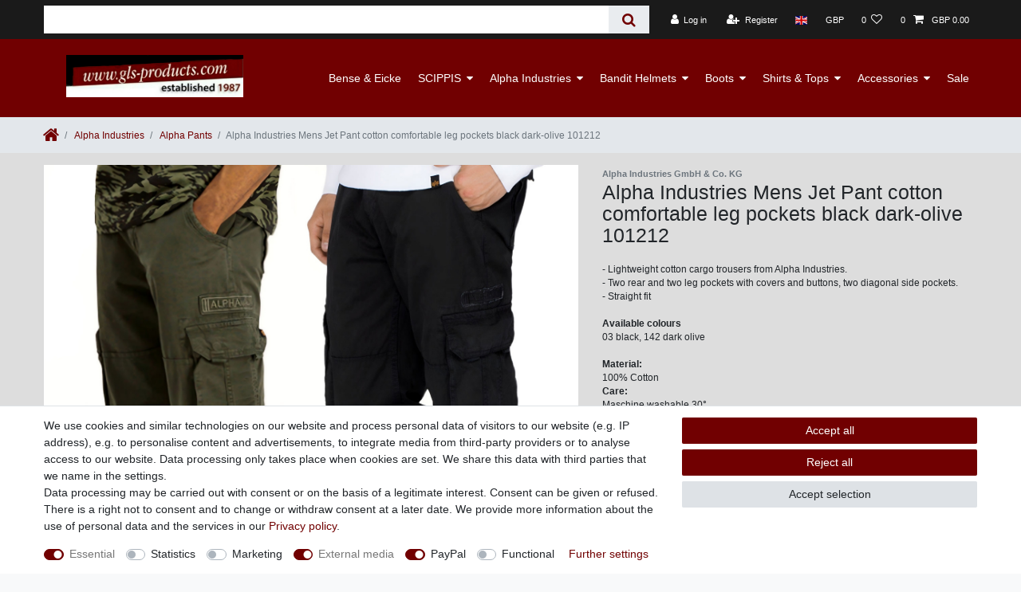

--- FILE ---
content_type: text/html; charset=UTF-8
request_url: https://www.gls-products.com/en/alpha-industries/alpha-pants/alpha-industries-jet-pant-sf/a-489/
body_size: 68821
content:






<!DOCTYPE html>

<html lang="en" data-framework="vue" prefix="og: http://ogp.me/ns#" class="icons-loading">

<head>
                
                    

    <script type="text/javascript">
    (function() {
        var _availableConsents = {"necessary.consent":[true,[],null],"necessary.consentActiveStatus":[true,["consentActiveStatus","_transaction_ids","cr-freeze"],null],"necessary.externalId":[true,["externalID"],null],"necessary.session":[true,[],null],"necessary.csrf":[true,["XSRF-TOKEN"],null],"necessary.shopbooster_cookie":[true,["plenty_cache"],null],"tracking.googleanalytics":[false,["\/^_gat_UA-\/","\/^_ga_\/","_ga","_gid","_gat","AMP_TOKEN","__utma","__utmt","__utmb","__utmc","__utmz","__utmv","__utmx","__utmxx","_gaexp","_opt_awcid","_opt_awmid","_opt_awgid","_opt_awkid","_opt_utmc"],false],"marketing.googleads":[false,["_gcl_au","IDE","1P_JAR","AID","ANID","CONSENT","DSID","DV","NID","APISID","HSID","SAPISID","SID","SIDCC","SSID","test_cookie"],false],"marketing.facebookpixel":[false,["_fbp","_fbc","act","c_user","datr","fr","m_pixel_ration","pl","presence","sb","spin","wd","xs"],false],"media.reCaptcha":[true,[],false],"paypal.paypal-cookies":[false,["X-PP-SILOVER","X-PP-L7","tsrc","paypalplus_session_v2"],true],"convenience.languageDetection":[null,[],null]};
        var _allowedCookies = ["plenty_cache","consentActiveStatus","_transaction_ids","cr-freeze","externalID","XSRF-TOKEN","plenty-shop-cookie","PluginSetPreview","SID_PLENTY_ADMIN_15102","PreviewCookie"] || [];

        window.ConsentManager = (function() {
            var _consents = (function() {
                var _rawCookie = document.cookie.split(";").filter(function (cookie) {
                    return cookie.trim().indexOf("plenty-shop-cookie=") === 0;
                })[0];

                if (!!_rawCookie) {
                    try {
                        _rawCookie = decodeURIComponent(_rawCookie);
                    } catch (e) {
                        document.cookie = "plenty-shop-cookie= ; expires = Thu, 01 Jan 1970 00:00:00 GMT"
                        return null;
                    }

                    try {
                        return JSON.parse(
                            _rawCookie.trim().substr("plenty-shop-cookie=".length)
                        );
                    } catch (e) {
                        return null;
                    }
                }
                return null;
            })();

            Object.keys(_consents || {}).forEach(function(group) {
                if(typeof _consents[group] === 'object' && _consents[group] !== null)
                {
                    Object.keys(_consents[group] || {}).forEach(function(key) {
                        var groupKey = group + "." + key;
                        if(_consents[group][key] && _availableConsents[groupKey] && _availableConsents[groupKey][1].length) {
                            Array.prototype.push.apply(_allowedCookies, _availableConsents[groupKey][1]);
                        }
                    });
                }
            });

            if(!_consents) {
                Object.keys(_availableConsents || {})
                    .forEach(function(groupKey) {
                        if(_availableConsents[groupKey] && ( _availableConsents[groupKey][0] || _availableConsents[groupKey][2] )) {
                            Array.prototype.push.apply(_allowedCookies, _availableConsents[groupKey][1]);
                        }
                    });
            }

            var _setResponse = function(key, response) {
                _consents = _consents || {};
                if(typeof key === "object" && typeof response === "undefined") {
                    _consents = key;
                    document.dispatchEvent(new CustomEvent("consent-change", {
                        detail: {key: null, value: null, data: key}
                    }));
                    _enableScriptsOnConsent();
                } else {
                    var groupKey = key.split(".")[0];
                    var consentKey = key.split(".")[1];
                    _consents[groupKey] = _consents[groupKey] || {};
                    if(consentKey === "*") {
                        Object.keys(_availableConsents).forEach(function(aKey) {
                            if(aKey.split(".")[0] === groupKey) {
                                _consents[groupKey][aKey.split(".")[1]] = response;
                            }
                        });
                    } else {
                        _consents[groupKey][consentKey] = response;
                    }
                    document.dispatchEvent(new CustomEvent("consent-change", {
                        detail: {key: key, value: response, data: _consents}
                    }));
                    _enableScriptsOnConsent();
                }
                if(!_consents.hasOwnProperty('_id')) {
                    _consents['_id'] = "3dc0464178caf87a6215512bc4dc106127c283cb";
                }

                Object.keys(_availableConsents).forEach(function(key) {
                    if((_availableConsents[key][1] || []).length > 0) {
                        if(_isConsented(key)) {
                            _availableConsents[key][1].forEach(function(cookie) {
                                if(_allowedCookies.indexOf(cookie) < 0) _allowedCookies.push(cookie);
                            });
                        } else {
                            _allowedCookies = _allowedCookies.filter(function(cookie) {
                                return _availableConsents[key][1].indexOf(cookie) < 0;
                            });
                        }
                    }
                });

                document.cookie = "plenty-shop-cookie=" + JSON.stringify(_consents) + "; path=/; expires=" + _expireDate() + "; secure";
            };
            var _hasResponse = function() {
                return _consents !== null;
            };

            var _expireDate = function() {
                var expireSeconds = 0;
                                    expireSeconds = 8640000;
                                const date = new Date();
                date.setSeconds(date.getSeconds() + expireSeconds);
                const offset = date.getTimezoneOffset() / 60;
                date.setHours(date.getHours() - offset)
                return date.toUTCString();
            }
            var _isConsented = function(key) {
                var groupKey = key.split(".")[0];
                var consentKey = key.split(".")[1];

                if (consentKey === "*") {
                    return Object.keys(_availableConsents).some(function (aKey) {
                        var aGroupKey = aKey.split(".")[0];
                        return aGroupKey === groupKey && _isConsented(aKey);
                    });
                } else {
                    if(!_hasResponse()) {
                        return _availableConsents[key][0] || _availableConsents[key][2];
                    }

                    if(_consents.hasOwnProperty(groupKey) && _consents[groupKey].hasOwnProperty(consentKey))
                    {
                        return !!_consents[groupKey][consentKey];
                    }
                    else {
                        if(!!_availableConsents[key])
                        {
                            return _availableConsents[key][0];
                        }

                        console.warn("Cookie has been blocked due to not being registered: " + key);
                        return false;
                    }
                }
            };
            var _getConsents = function() {
                var _result = {};
                Object.keys(_availableConsents).forEach(function(key) {
                    var groupKey = key.split(".")[0];
                    var consentKey = key.split(".")[1];
                    _result[groupKey] = _result[groupKey] || {};
                    if(consentKey !== "*") {
                        _result[groupKey][consentKey] = _isConsented(key);
                    }
                });
                return _result;
            };
            var _isNecessary = function(key) {
                return _availableConsents.hasOwnProperty(key) && _availableConsents[key][0];
            };
            var _enableScriptsOnConsent = function() {
                var elementsToEnable = document.querySelectorAll("script[data-cookie-consent]");
                Array.prototype.slice.call(elementsToEnable).forEach(function(el) {
                    if(el.dataset && el.dataset.cookieConsent && el.type !== "application/javascript") {
                        var newScript = document.createElement("script");
                        if(el.src) {
                            newScript.src = el.src;
                        } else {
                            newScript.textContent = el.textContent;
                        }
                        el.parentNode.replaceChild(newScript, el);
                    }
                });
            };
            window.addEventListener("load", _enableScriptsOnConsent);
            
            return {
                setResponse: _setResponse,
                hasResponse: _hasResponse,
                isConsented: _isConsented,
                getConsents: _getConsents,
                isNecessary: _isNecessary
            };
        })();
    })();
</script>


    
<meta charset="utf-8">
<meta http-equiv="X-UA-Compatible" content="IE=edge">
<meta name="viewport" content="width=device-width, initial-scale=1">
<meta name="generator" content="plentymarkets" />
<meta name="format-detection" content="telephone=no"> 
<link rel="icon" type="image/x-icon" href="/favicon.ico">



            <link rel="canonical" href="https://www.gls-products.com/en/alpha-industries/alpha-pants/alpha-industries-jet-pant-sf/a-489/">
    
                        <link rel="alternate" hreflang="x-default" href="https://www.gls-products.com/alpha-industries/alpha-hosen/alpha-industries-jet-pant-sf/a-489/"/>
                    <link rel="alternate" hreflang="de" href="https://www.gls-products.com/alpha-industries/alpha-hosen/alpha-industries-jet-pant-sf/a-489/"/>
                    <link rel="alternate" hreflang="en" href="https://www.gls-products.com/en/alpha-industries/alpha-pants/alpha-industries-jet-pant-sf/a-489/"/>
            
<style data-font="Custom-Font">
    
                
        .icons-loading .fa { visibility: hidden !important; }
</style>

<link rel="preload" href="https://cdn02.plentymarkets.com/a2knzigdwtru/plugin/16/ceres/css/ceres-icons.css" as="style" onload="this.onload=null;this.rel='stylesheet';">
<noscript><link rel="stylesheet" href="https://cdn02.plentymarkets.com/a2knzigdwtru/plugin/16/ceres/css/ceres-icons.css"></noscript>


<link rel="preload" as="style" href="https://cdn02.plentymarkets.com/a2knzigdwtru/plugin/16/ceres/css/ceres-base.css?v=b7512535c9a0babb4aa6e6eb4c7542b01ced991c">
    <link rel="stylesheet" href="https://cdn02.plentymarkets.com/a2knzigdwtru/plugin/16/ceres/css/ceres-base.css?v=b7512535c9a0babb4aa6e6eb4c7542b01ced991c">


<script type="application/javascript">
    /*! loadCSS. [c]2017 Filament Group, Inc. MIT License */
    /* This file is meant as a standalone workflow for
    - testing support for link[rel=preload]
    - enabling async CSS loading in browsers that do not support rel=preload
    - applying rel preload css once loaded, whether supported or not.
    */
    (function( w ){
        "use strict";
        // rel=preload support test
        if( !w.loadCSS ){
            w.loadCSS = function(){};
        }
        // define on the loadCSS obj
        var rp = loadCSS.relpreload = {};
        // rel=preload feature support test
        // runs once and returns a function for compat purposes
        rp.support = (function(){
            var ret;
            try {
                ret = w.document.createElement( "link" ).relList.supports( "preload" );
            } catch (e) {
                ret = false;
            }
            return function(){
                return ret;
            };
        })();

        // if preload isn't supported, get an asynchronous load by using a non-matching media attribute
        // then change that media back to its intended value on load
        rp.bindMediaToggle = function( link ){
            // remember existing media attr for ultimate state, or default to 'all'
            var finalMedia = link.media || "all";

            function enableStylesheet(){
                // unbind listeners
                if( link.addEventListener ){
                    link.removeEventListener( "load", enableStylesheet );
                } else if( link.attachEvent ){
                    link.detachEvent( "onload", enableStylesheet );
                }
                link.setAttribute( "onload", null );
                link.media = finalMedia;
            }

            // bind load handlers to enable media
            if( link.addEventListener ){
                link.addEventListener( "load", enableStylesheet );
            } else if( link.attachEvent ){
                link.attachEvent( "onload", enableStylesheet );
            }

            // Set rel and non-applicable media type to start an async request
            // note: timeout allows this to happen async to let rendering continue in IE
            setTimeout(function(){
                link.rel = "stylesheet";
                link.media = "only x";
            });
            // also enable media after 3 seconds,
            // which will catch very old browsers (android 2.x, old firefox) that don't support onload on link
            setTimeout( enableStylesheet, 3000 );
        };

        // loop through link elements in DOM
        rp.poly = function(){
            // double check this to prevent external calls from running
            if( rp.support() ){
                return;
            }
            var links = w.document.getElementsByTagName( "link" );
            for( var i = 0; i < links.length; i++ ){
                var link = links[ i ];
                // qualify links to those with rel=preload and as=style attrs
                if( link.rel === "preload" && link.getAttribute( "as" ) === "style" && !link.getAttribute( "data-loadcss" ) ){
                    // prevent rerunning on link
                    link.setAttribute( "data-loadcss", true );
                    // bind listeners to toggle media back
                    rp.bindMediaToggle( link );
                }
            }
        };

        // if unsupported, run the polyfill
        if( !rp.support() ){
            // run once at least
            rp.poly();

            // rerun poly on an interval until onload
            var run = w.setInterval( rp.poly, 500 );
            if( w.addEventListener ){
                w.addEventListener( "load", function(){
                    rp.poly();
                    w.clearInterval( run );
                } );
            } else if( w.attachEvent ){
                w.attachEvent( "onload", function(){
                    rp.poly();
                    w.clearInterval( run );
                } );
            }
        }


        // commonjs
        if( typeof exports !== "undefined" ){
            exports.loadCSS = loadCSS;
        }
        else {
            w.loadCSS = loadCSS;
        }
    }( typeof global !== "undefined" ? global : this ) );

    (function() {
        var checkIconFont = function() {
            if(!document.fonts || document.fonts.check("1em FontAwesome")) {
                document.documentElement.classList.remove('icons-loading');
            }
        };

        if(document.fonts) {
            document.fonts.addEventListener("loadingdone", checkIconFont);
            window.addEventListener("load", checkIconFont);
        }
        checkIconFont();
    })();
</script>

                    

<!-- Extend the existing style with a template -->
            <link rel="stylesheet" href="https://cdn02.plentymarkets.com/a2knzigdwtru/plugin/16/blog/css/blog_entrypoint.css?v=111">

                            


<script>

    
    function setCookie(name,value,days) {
        var expires = "";
        if (days) {
            var date = new Date();
            date.setTime(date.getTime() + (days*24*60*60*1000));
            expires = "; expires=" + date.toUTCString();
        }
        document.cookie = name + "=" + (value || "")  + expires + "; path=/";
    }
    function getCookie(name) {
        var nameEQ = name + "=";
        var ca = document.cookie.split(';');
        for (var i = 0; i < ca.length; i++) {
            var c = ca[i];
            while (c.charAt(0) == ' ') c = c.substring(1, c.length);
            if (c.indexOf(nameEQ) == 0) return c.substring(nameEQ.length, c.length);
        }
        return null;
    }

    if (getCookie("externalID") == null) {
        setCookie("externalID",  '6978b804e8509' + Math.random(), 100);
    }

    let consentActiveStatus = [{"googleanalytics":"true","googleads":"true","facebookpixel":"true","bingads":"false","pinterest":"false","adcell":"false","econda":"false","channelpilot":"false","sendinblue":"false","hotjar":"false","moebelde":"false","intelligentreach":"false","clarity":"false","awin":"false","belboon":"false"}];
    setCookie("consentActiveStatus",JSON.stringify(consentActiveStatus),100);

    function normalizeString(a) {
        return a.replace(/[^\w\s]/gi, '');
    }

    function convertAttributesToText(attributes){
        var variantText = '';

        if(attributes.length){
            for(let i = 0; i < attributes.length ; i++){
                variantText+= attributes[i]["value"]["names"]["name"];
                if(i !== (attributes.length-1)){
                    variantText+= ", ";
                }
            }
        }
        return variantText;
    }

    function sendProductListClick(position, products) {
        var payload = {

            'ecommerce': {
                'currencyCode': '',
                'click': {
                    'actionField': {'list': ''},
                    'products': new Array(products[position])
                }
            },
            'ga4Event': 'select_item',
            'nonInteractionHit': false,
            'event': 'ecommerceEvent',
            'eventCategory': 'E-Commerce',
            'eventAction': 'Produktklick',
            'eventLabel': '',
            'eventValue': undefined
        };
        dataLayer.push(payload);    }

    function capiCall(payload){
            }

    window.dataLayer = window.dataLayer || [];
    function gtag() { window.dataLayer.push(arguments); }
    let plentyShopCookie = getCookie("plenty-shop-cookie");

            plentyShopCookie = (typeof plentyShopCookie === "undefined") ? '' : JSON.parse(decodeURIComponent(plentyShopCookie));
        
    if(plentyShopCookie) {
        let hasConsentedToAds = false;
        let hasConsentedToAnalytics = false;
        let basicConsentObject = {};

                hasConsentedToAds = plentyShopCookie
    .marketing.
        googleads;
        
                hasConsentedToAnalytics = plentyShopCookie
    .tracking.
        googleanalytics;
        
        if (hasConsentedToAds || hasConsentedToAnalytics) {
            basicConsentObject = {
                ad_storage: 'granted',
                ad_user_data: 'granted',
                ad_personalization: 'granted'
            };

            if (hasConsentedToAnalytics) {
                basicConsentObject.analytics_storage = 'granted';
            }
            gtag('consent', 'default', basicConsentObject);
        }
    }
    

    document.addEventListener("consent-change", function (e){

        
        var consentIntervall = setInterval(function(){

                            let hasConsentedToAds = false;
                let hasConsentedToAnalytics = false;
                let basicConsentObject = {};

                                    hasConsentedToAds = e.detail.data.marketing.googleads;
                
                                    hasConsentedToAnalytics = e.detail.data.tracking.googleanalytics;
                

                if (hasConsentedToAds || hasConsentedToAnalytics) {
                    basicConsentObject = {
                        ad_storage: 'granted',
                        ad_user_data: 'granted',
                        ad_personalization: 'granted'
                    };
                    if (hasConsentedToAnalytics) {
                        basicConsentObject.analytics_storage = 'granted';
                    }
                    gtag('consent', 'update', basicConsentObject);
                }

            
            var payload = {
                'event': 'consentChanged'
            };
            dataLayer.push(payload);
            clearInterval(consentIntervall);
        }, 200);

    });
</script>


            



    
    
                
    
    

    
    
    
    
    

                    


<meta name="robots" content="all">
    <meta name="description" content="Alpha Industries Jet Pant SF 101212 - home of originals✓ worldwide delivery✓ customer service: gls@gls-products.com">
    <meta name="keywords" content="Alpha Industries Jet Pant Cargo trouser cotton leg pockets very popular street wear comfortable regular fit original street wear combat boy patch outdoor baggy casual loose men fashion cord cotton multi elite air force army robust durable non tear fit">
<meta property="og:title" content="Alpha Industries Mens Jet Pant cotton comfortable leg pockets black dark-olive 101212
         | GLS Products"/>
<meta property="og:type" content="article"/>
<meta property="og:url" content="https://www.gls-products.com/en/alpha-industries/alpha-pants/alpha-industries-jet-pant-sf/a-489/"/>
<meta property="og:image" content="https://cdn02.plentymarkets.com/a2knzigdwtru/item/images/489/full/101212-alpha-industries-jet-pant.jpg"/>
<meta property="thumbnail" content="https://cdn02.plentymarkets.com/a2knzigdwtru/item/images/489/full/101212-alpha-industries-jet-pant.jpg"/>

<script type="application/ld+json">
            {
                "@context"      : "https://schema.org/",
                "@type"         : "Product",
                "@id"           : "1209",
                "name"          : "Alpha Industries Mens Jet Pant cotton comfortable leg pockets black dark-olive 101212",
                "category"      : "Alpha Pants",
                "releaseDate"   : "",
                "image"         : "https://cdn02.plentymarkets.com/a2knzigdwtru/item/images/489/full/101212-alpha-industries-jet-pant.jpg",
                "identifier"    : "1209",
                "description"   : "Alpha Industries Jet Pant 101212 The light cotton cargo trousers from Alpha Industries score with excellent wearing comfort.The leg width is comfortable and the leg pockets are a good size.Both bottom pockets and the leg pockets have a flap and press studs, and there are two slanted side pockets in the front.The Alpha Industries patch is on the left leg above the leg pocket, and the small red Alpha flag is on the end of the leg. Straight fit",
                "disambiguatingDescription" : "- Lightweight cotton cargo trousers from Alpha Industries. &lt;br/&gt;- Two rear and two leg pockets with covers and buttons, two diagonal side pockets. &lt;br/&gt;- Straight fit 
&lt;br/&gt;&lt;br&gt;
&lt;span&gt;
&lt;b&gt;Available colours&lt;/b&gt;
&lt;br&gt;03 black, 142 dark olive&lt;/br&gt;
&lt;br&gt;
&lt;span&gt;
&lt;b&gt;Material:&lt;/b&gt; 
&lt;br&gt;
&lt;span&gt;100% Cotton
&lt;/span&gt;
&lt;br&gt;
&lt;span&gt;
&lt;b&gt;Care:&lt;/b&gt;
&lt;br&gt;
&lt;span&gt;Maschine washable 30°
&lt;/span&gt;
&lt;br&gt;
&lt;span&gt;do NOT put into dryer
&lt;/span&gt;",
                "manufacturer"  : {
                    "@type"         : "Organization",
                    "name"          : "Alpha Industries GmbH &amp; Co. KG"
                },
                "sku"           : "1209",
                "offers": {
                    "@type"         : "Offer",
                    "priceCurrency" : "GBP",
                    "price"         : "49.00",
                    "url"           : "https://www.gls-products.com/en/alpha-industries/alpha-pants/alpha-industries-jet-pant-sf/a-489/",
                    "priceSpecification":[
                                                    {
                                "@type": "UnitPriceSpecification",
                                "price": "79.00",
                                "priceCurrency": "GBP",
                                "priceType": "ListPrice",
                                "referenceQuantity": {
                                    "@type": "QuantitativeValue",
                                    "value": "1",
                                    "unitCode": "C62"
                                }
                            },
                                                {
                            "@type": "UnitPriceSpecification",
                            "price": "49.00",
                            "priceCurrency": "GBP",
                            "priceType": "SalePrice",
                            "referenceQuantity": {
                                "@type": "QuantitativeValue",
                                "value": "1",
                                "unitCode": "C62"
                            }
                        }

                    ],
                    "availability"  : "http://schema.org/InStock",
                    "itemCondition" : "https://schema.org/NewCondition"
                },
                "depth": {
                    "@type"         : "QuantitativeValue",
                    "value"         : "0"
                },
                "width": {
                    "@type"         : "QuantitativeValue",
                    "value"         : "0"
                },
                "height": {
                    "@type"         : "QuantitativeValue",
                    "value"         : "0"
                },
                "weight": {
                    "@type"         : "QuantitativeValue",
                    "value"         : "900"
                }
            }
        </script>

<title>Alpha Industries Mens Jet Pant cotton comfortable leg pockets black dark-olive 101212
         | GLS Products</title>

                <style>/* PAGE BACKGROUND */
.footer,
body>#vue-app,
body>#vue-error,
.page-content,
.list-controls .list-controls-inner {
	background: #ddd;
}
/* / PAGE BACKGROUND */

.top-bar .controls-list.blog-entrypoint {
display:none;
}

.main-navbar-collapsable .mainmenu>li>a {
padding: 2.75rem 0.75rem;
color: #fff;
}

.abstand {
margin-top:15px;
}

/* HEADER */
.navbar  {
	background: #710001;
}
.navbar-toggler {
	color: #FFF;
}
.top-bar,
.top-bar .controls-list>li a:not(.btn):hover,
.anicon.anicon-search-xcross[aria-expanded="false"]:hover>.anicon-search-item:after,
.cmp-search-box,
.anicon>.anicon-search-item:after  {
	background: #1a1a1a;
}
.top-bar .controls-list .control-basket .toggle-basket-preview,
.top-bar .controls-list .control-search a[aria-expanded="true"] {
	background: #1a1a1a;
}
.navbar-brand {
	max-width: 190px;
	padding: 1rem 0 0 0;
	margin: 0;
}
.brand-wrapper {
	/* text-align: center; */
}
.navbar-brand img {
	max-height: none;
	
}
.wrapper-main .navbar {
	border-bottom: none;
	-webkit-box-shadow: 0 0 10px 0 rgba(0,0,0,0.7);
    box-shadow: 0 0 10px 0 rgba(0,0,0,0.7);
}
.wrapper-main header .controls-list>li {
	font-size: 1rem
}
nav.navbar .container-max>div.row,
.wrapper-main #page-header .container-max {
	display: block;
}
@media screen and (min-width: 768px) {
	.navbar-brand {
		max-width: 350px;
	}
	.brand-wrapper {
		/* text-align: left; */
	}
}
@media screen and (min-width: 992px) {
	.top-bar .controls-list>li a:not(.btn) {
		padding-top: 1px;
		padding-bottom: 1px;
	}
	.navbar-brand {
		max-width: 250px;
		padding-top: 0;
		
	}
	.brand-wrapper {
		position: relative;
		-webkit-transform: none;
		transform: none;
		padding-bottom: 5px;
		display: flex;
	}
	.navbar #mainNavbarCollapsable ul.mainmenu {
		background: #710001;
		color: #fff;
		justify-content: space-evenly;
		display: flex;
	}
	#mainNavbarCollapsable ul.mainmenu > li > a {
		padding: 10px 6px;
		font-size: 12px;
	}
	#mainNavbarCollapsable ul.mainmenu li {
		font-size: 0.8rem;
	}
	#mainNavbarCollapsable ul.mainmenu>li>a:hover,
	.no-touch .navbar #mainNavbarCollapsable ul.mainmenu>li:hover,
	.touch .navbar #mainNavbarCollapsable ul.mainmenu>li.hover,
	#mainNavbarCollapsable ul.mainmenu li:hover {
		background-color: #000 !important;
		color: #FFF !important;
	}
	nav.navbar #mainNavbarCollapsable ul.mainmenu {
		float: none !important;
	}
	#mainNavbarCollapsable ul.mainmenu li.level2 {
		display: none;
	}
	#mainNavbarCollapsable ul.mainmenu>li>ul {
		-webkit-box-shadow: 0 0 10px 0 rgba(0,0,0,0.7);
    	box-shadow: 0 0 10px 0 rgba(0,0,0,0.7);
	}
	#mainNavbarCollapsable ul.mainmenu li ul {
		background: #eee;
	}
	#mainNavbarCollapsable ul.mainmenu li ul li {
		color: #000;
	}
	#mainNavbarCollapsable ul.mainmenu li ul li a {
		padding: 10px 8px;
		font-size: 12px;
	}

}
@media screen and (min-width: 1200px) {
	#mainNavbarCollapsable ul.mainmenu>li>a {
		padding: 4px 6px;
		font-size: 14px;
	}
}
/* / HEADER */

/* CHECKOUT */
.split-basket-height .h5 {
	padding-bottom: 21px;
}
.py-4 > .btn.btn-primary,
.py-3 .btn-primary,
.btn-checkout .btn {
	font-size: 24px;
	background: #71001;
	border-color:#71001;
}

.py-3 .btn-primary:focus,
.py-3 .btn-primary.focus,
.py-3 .btn-primary:not(:disabled):not(.disabled):active:focus,
.py-3 .btn-primary:not(:disabled):not(.disabled).active:focus {
	-webkit-box-shadow: none;
	box-shadow: none;
}
#ppButton,
body .amzPayButton {
	margin-top: 5px;
	text-align: right;
}
.checkout-rightside .btn-primary {
	background-color: #71001;
	border-color: #71001;
}
.checkout-rightside .btn-primary:hover,
.checkout-rightside .btn-primary:focus,
.checkout-rightside .btn-primary:active,
.checkout-rightside .btn-primary.:not(:disabled):not(.disabled):active,
.checkout-rightside .btn-primary:not(:disabled):not(.disabled).active {
	background-color: #71001;
	border-color: #71001;
}
.btn-to-checkout .btn {
	font-size: 24px;
}
/* / CHECKOUT */

/* MY ACCOUNT */
.container-max.myaccount {
	max-width:1170px;
}
/* / MY ACCOUNT */

/* HOME ENTRY */
.widget-custom.widget-home {
	background: #ddd;
	margin-bottom: 2rem;
}
.widget-custom.widget-home .widget-home-column-1 {
	padding: 0 0 5px 0;
}
.widget-custom.widget-home .widget .widget-inner.widget-home-column-1 .widget {
	margin-bottom: 0;
}
.widget-custom.widget-home .widget-inner.widget-home-column-1 .widget,
.widget-custom.widget-home .widget-inner.widget-home-column-2 .widget,
.widget-custom.widget-home .widget-inner.widget-home-column-3 .widget {
	margin: 0;
	background: #000;
}
.widget-custom.widget-home .widget-home-column-1 .widget-caption {
	display: none;
}
.widget-custom.widget-home .widget-inner-stacked {
	padding: 0 5px 0 0;
}
.widget-custom.widget-home .widget-inner.widget-home-column-2.row,
.widget-custom.widget-home .widget-inner.widget-home-column-3.row {
	margin: 0;
}
.widget-custom.widget-home .widget-inner.widget-home-column-2 .col-12,
.widget-custom.widget-home .widget-inner.widget-home-column-3 .col-12  {
	padding: 0;
	flex: none;
}
.widget-custom.widget-home .widget.widget-image-box.widget-primary .widget-caption h2 {
	font-size: 14px;
	padding: 0;
}
.widget-custom.widget-home .widget-image-box-fullwidth .widget-inner,
.widget-custom.widget-home .widget.widget-image-box-fullwidth .widget-inner .widget-caption {
	padding: 0;
}
.widget-custom.widget-home .widget.widget-image-box.widget-image-box-block-caption>.widget-inner .widget-caption {
	padding: 5px;
	background: rgba(80, 80, 80, 0.8);
	text-align: center;
	position: absolute;
}
.widget-custom.widget-home .widget.widget-image-box>img {
	max-width: 80%;
	max-height: 71%;
	transform: translate(-50%, 0);
	top: 7px;
}
.widget-custom.widget-home .widget.widget-image-box.widget-primary.widget-image-box-fullwidth .widget-caption h2 {
	font-size: 16px;
	padding: 0 15px;
	text-align: center;
}
.widget-custom.widget-home .widget-image-box-fullwidth {
	height: 50px !important;
	padding: 0 !important;
}
.widget-home .widget-image-box-custom > a {
	display: block;
    height: 100%;
    width: 100%;
    position: absolute;
}
.widget-home .widget-image-box-custom > a > img {
	position: absolute;
	left: 50%;
	-webkit-transform: translate(-50%, -50%);
    transform: translate(-50%, -50%);
    max-width: 80%;
    max-height: 71%;
    transform: translate(-50%, 0);
    top: 7px;
}
.widget-home .widget-image-box-custom .widget-caption {
	position: absolute;
	top: auto;
	left: 0;
	right: 0;
	bottom: 0;
	display: flex;
	padding: 5px;
	background: rgba(80, 80, 80, 0.8);
	text-align: center;
}
.widget-home .widget-image-box-custom .widget-caption h2 {
	margin: 0;
    display: block;
    width: 100%;
}
@media screen and (max-width: 767px) {
	.widget-custom.widget-home .widget-inner-stacked {
		flex-direction: row;
		padding-bottom: 60px;
	}
	.widget-custom.widget-home .widget-inner.widget-home-column-2,
	.widget-custom.widget-home .widget-inner.widget-home-column-3 {
		padding-left: 5px;
	}
	.widget-custom.widget-home .widget-inner.widget-home-column-3,
	.widget-custom.widget-home .widget-inner.widget-home-column-3 .col-12 {
		position: static;
	}
	.widget-custom.widget-home .widget-image-box-fullwidth {
		position: absolute;
		left: 5px;
		bottom: 5px;
		right: 5px;
		height: 50px !important;
		padding: 0 !important;
		width: auto !important;
	}
}
@media screen and (min-width: 768px) {
	.widget-custom.widget-home .widget-inner.widget-home-column-2 .widget {
		margin-bottom: 5px;
	}
	.widget-custom.widget-home .widget-inner-stacked>.widget-inner {
		padding-bottom: 0;
	}
	.widget-custom.widget-home .widget-home-column-2 .prop-xs-2-1,
	.widget-custom.widget-home .widget-home-column-3 .prop-xs-2-1 {
		padding-bottom: 38.5% !important;
	}
	.widget-custom.widget-home .widget-home-column-1 {
		padding: 0 5px;
	}
	.widget-custom.widget-home .widget-inner-stacked {
		padding: 0 5px 0 0;
	}
	.widget-custom.widget-home .widget-inner.widget-home-column-3 .widget.widget-image-box-fullwidth {
		margin: 0;
	}
	.widget-custom.widget-home .widget-image-box-fullwidth {
		height: 0 !important;
		padding-top: 20% !important;
		margin-top: 5px!important;
	}
	.widget-custom.widget-home {
		padding-top: 0;
		padding-bottom: 5px;
		margin-top: 5px;
	}
	.widget-custom.widget-home .widget-inner-stacked {
		display: block;
	}
}
@media screen and (min-width: 992px) {
	.widget-custom.widget-home {
		padding-top: 0;
		padding-bottom: 0;
		margin-bottom: 0;
		margin-top: 1rem;
	}
	.widget-custom.widget-home > .widget {
		margin-bottom: 1rem;
	}
	.widget-custom.widget-home .widget-home-column-1 {
		padding: 0 5px 0 15px;
	}
	.widget-custom.widget-home .widget-inner-stacked {
		padding: 0 15px 0 0;
	}
	.widget-custom.widget-home .widget-image-box-fullwidth {
		padding-top: 19.5%;
	}
	.widget-custom.widget-home .widget-home-column-2 .prop-xs-2-1,
	.widget-custom.widget-home .widget-home-column-3 .prop-xs-2-1 {
		padding-bottom: 39.3% !important;
	}
}
/* / HOME ENTRY */

/* HOME ARTICLE LISTS */
.widget-item-list .widget-caption {
	background: none !important;
	padding: 0;
	border-bottom: 2px solid #000;
	padding-bottom: 1rem;
	margin-bottom: 3rem !important;
}
.widget-item-list .widget-caption div {
	font-size: 18px;
	color: #000;
	font-weight: bold;
	text-align: center;
}
.widget-item-list {
	margin-bottom: 4rem;
}
.widget-item-list .widget-caption div + a {
	position: absolute;
  right: 0;
  color: #000 !important;
  top: 48px;
}
.widget-item-list .widget-caption div + a:hover {
	text-decoration: underline;
}
@media screen and (min-width: 768px) {
	.widget-item-list .widget-caption div {
		font-size: 18px;
	}
	.widget-item-list .widget-inner .row {
		padding: 0;
	}
	.widget-item-list .widget-inner .col-sm-6 {
		padding: 0 7px;
	}
}
/* / HOME ARTICLE LISTS */

/* GENERAL ARTICLE LISTS */
.cmp-product-thumb .special-tags {
	padding: 0;
}
.cmp-product-thumb .special-tags .badge {
	-webkit-box-shadow: none;
	box-shadow: none;
	padding: 8px 15px;
	background: #7a7f5f;
}
.cmp-product-thumb .price,
.cmp-product-thumb .thumb-title {
	color: #000;
}
.cmp-product-thumb .thumb-title {
	padding: 20px 0 10px;
}
.thumb-content .feedback-stars-average.feedback-category-view .feedback-star {
	font-size: 12px;
	width: 12px;
}
.thumb-content .feedback-stars-average.feedback-category-view {
	position: absolute;
	top: -3px;
	left: auto;
	right: auto;
	width: 62px;
	margin: 0 auto;
}
.thumb-content .feedback-stars-average .feedback-stars-overlay,
.thumb-content .feedback-stars-average.feedback-category-view,
.thumb-content .feedback-stars-average .feedback-stars-overlay-wrap,
.thumb-content .feedback-stars-average .feedback-stars-background {
	height: 18px;
}
.cmp-product-thumb {
	padding: 5px;
	margin-bottom: 2rem;
}
.cmp-product-thumb .special-tags {
	left: -5px;
	top: -5px;
}
.thumb-content .vat,
.thumb-content .vat * {
	line-height: 1.2;
	display: inline-block;
	font-size: 9px;
}
.thumb-content .vat {
	margin-top: 5px;
	line-height: 1.1;
}
.thumb-content .btn span {
	margin: 0;
}
.thumb-content .btn {
	padding: 5px;
	font-weight: bold;
}
.owl-theme .owl-dots .owl-dot span {
	margin: 5px 3px;
	background: #aaa;
}
.badge-success, .tag-success {
	background-color: #710001;
}
.owl-theme .owl-dots .owl-dot.active span, .owl-theme .owl-dots .owl-dot:hover span {
	background: #710001;
}
.owl-single-item .owl-dots {
	bottom: -5px;
}
.main-image .owl-carousel .owl-dots {
	margin: 0;
	bottom: 0;
}
.cmp-product-thumb .category-unit-price {
	font-size: 9px;
	line-height: 1.1;
}
.cmp-product-thumb .add-to-basket-lg-container {
	border-color: transparent transparent #F7F7F9 transparent;
	border-width: 0 0 70px 70px;
	top: auto;
	bottom: 0;
	height: 0;
}
.cmp-product-thumb .add-to-basket-lg-container:hover,
.cmp-product-thumb .add-to-basket-lg-container:focus,
.cmp-product-thumb .add-to-basket-lg-container:active {
	border-color: transparent transparent #710001 transparent;
}
.cmp-product-thumb .add-to-basket-lg-container>i {
	right: 12px;
    top: auto;
    bottom: -56px;
}
.thumb-content .feedback-stars-average.feedback-category-view {
	top: 5px;
}
.cmp-product-thumb .prices {
	display: block;
	min-height: 42px;
}
.cmp-product-thumb .crossprice {
	color: #b70002;
}
@media screen and (max-width: 575px) {
	.cmp-product-thumb .thumb-inner {
		display: flex;
		align-items: center;
	}
	.cmp-product-thumb .thumb-image {
		display: flex;
	}
}
@media screen and (min-width: 576px) {
	.thumb-content .btn {
		text-align: left;
	}
	.cmp-product-thumb .thumb-title {
		line-height: 1.1;
	}
	.cmp-product-thumb .thumb-content {
		min-height: 216px;
	}
}
@media screen and (min-width: 768px) {
	.thumb-content .feedback-stars-average.feedback-category-view {
		top: 30px;
	}
	.thumb-content .btn {
		font-size: 13px;
		text-align: left;
	}
	.thumb-content .thumb-title {
		min-height: 80px;
    font-size: 1rem;
	}
	.cmp-product-thumb .price {
		font-size: 1rem;
	}
}
@media (max-width: 991px) {
	.cmp-product-thumb .thumb-title {
		min-height: 80px;
	}
}
/* / GENERAL ARTICLE LISTS */

/* HOME TEXT */
.widget-text.widget-home-text {
	max-width: 800px;
	margin: 2rem auto;
}

.widget-text.widget-home-text .widget-inner {
	padding-left: 0;
	padding-right: 0;
}

.widget-text.widget-home-text h1 {
	font-size: 20px;
	font-weight: bold;
	text-align: center;
	margin-bottom: 2rem;
}
/* / HOME TEXT */



/* FOOTER */
.widget-custom.widget-home-end {
	background: #ccc;
	padding: 1rem 0 0 0;
	margin: 0;
}
.widget-custom.widget-home-end .widget-newsletter .h4 {
	color: #000;
    margin-bottom: 1rem;
    text-align: center;
    font-weight: bold;
}
.footer.container-max {
	max-width: none;
	padding: 0;
}
.footer.container-max > .row {
	margin: 0;
}
.footer.container-max > .row > .col {
	padding: 0;
}
.widget-custom.widget-home-end > .widget,
.widget-custom.widget-footer > .widget {
	max-width: 1200px;
	margin: 0 auto;
}
.widget-footer,
.footer .widget-legal-information,
.footer .widget-legal-information + .widget-text {
	background: #333;
	max-width: none;
	margin: 0 !important;
}
.footer .widget-legal-information,
.footer .widget-legal-information + .widget-text.widget-none  {
	background: #000;
}
.footer .widget-footer {
	padding-top: 2rem;
	padding-bottom: 1rem;
}
.footer .widget-footer .h4 {
	font-size: 14px;
	text-transform: uppercase;
	margin-bottom: 1rem;
}
.footer .widget-footer li,
.footer .widget-footer p {
	font-size: 12px;
	line-height: 2;
}
.footer .widget-footer .widget-inner * {
	color: #FFF;
}
.footer .widget-legal-information *,
.footer .widget-legal-information + .widget-text.widget-none * {
	color: #999;
}
.footer .widget-footer .widget-inner {
	margin-bottom: 1rem;
}
.footer .widget-legal-information {
	font-size: 11px;
	padding: 1rem;
	line-height: 2;
}
.footer .widget-legal-information + .widget-text.widget-none {
	line-height: 1.2;
}
.widget-footer .widget-column-3 ul ,
.widget-footer .widget-column-4 ul {
	display: flex;
	flex-wrap: wrap;
	justify-content: flex-start;
}
.widget-footer .widget-column-3 ul li,
.widget-footer .widget-column-4 ul li {
	margin-right: 3px;
	margin-bottom: 3px;
}
.widget-footer .widget-column-3 ul li img,
.widget-footer .widget-column-4 ul li img {
	max-width: 68px;
}
.widget-footer .widget-column-5 .maps-component {
	padding-bottom: 290px;
}
.widget-footer .widget-text .widget-inner {
	padding: 0;
}
.widget-footer .widget-column-5 > .col-12 {
	padding: 0;
}
.widget-trusted-seals ul {
	display: flex;
	flex-wrap: wrap;
	justify-content: flex-start;
}
.widget-trusted-seals li {
	margin-right: 10px;
}
.widget-trusted-seals .trusted-shops img {
	max-width: 60px;
}
.widget-trusted-seals .ssl-secured img {
	max-width: 120px;
}
.back-to-top {
	bottom; 4rem;
}
.widget-payment-methods .fa,
.widget-delivery-providers .fa {
	display: none;
}
@media screen and (min-width: 768px) {
	.widget-footer .widget-grid .widget-inner-stacked,
	.widget-footer .widget-grid .widget-column-1,
	.widget-footer .widget-grid .widget-column-2,
		.widget-footer .widget-grid .widget-column-3,
	.widget-footer .widget-grid .widget-column-4  {
		padding-right: 0;
	}
	.widget-footer .widget-grid .widget-inner-stacked  + .widget-inner,
	.widget-footer .widget-grid .widget-column-2 {
		padding-left: 0;
	}
	.widget-footer .trusted-shops,
	.widget-footer .ssl-secured {
	margin-top: 5px;
	}
	.widget-custom.widget-home-end {
		padding: 2rem 0;
	}
	.widget-footer .maps-component {
		position: absolute !important;
		top: 0;
		left: 0;
		right: 0;
		bottom: 0;
		padding: 0;
	}
}
@media screen and (min-width: 992px) {
	.widget-custom.widget-home-end {
		padding: 3rem 0;
	}
}
/* / FOOTER */

/* CATEGORY */
.breadcrumbs li {
	font-size: 12px;
	line-height: 2.5;
}
.breadcrumbs .fa-home:before {
	font-size: 22px;
	transform: translate(0,3px);
	position: relative;
	display: inline-block;
}
.category-title {
	color: #000;
	padding: 5px;
	text-align: center;
}
.sidebar-categories .category-title {
	background: #888;
}
.sidebar-categories ul li.active {
	background: #eee;
}
.sidebar-categories ul li.active>a {
	/*background: #710001;*/
	color: #710001;
}
.category-title h1 {
	margin: 0;
}
.widget-title-bar {
	margin-top: 2rem;
}
.widget-title-bar .widget-inner h1 {
	font-size: 1.8rem;
	margin: 0;
}
.list-controls .list-controls-inner,
.list-controls .list-sort,
.list-controls .list-itemsperpage {
	padding: 0;
}
.list-sort,
.list-itemsperpage {
	margin-bottom: 5px;
}
.list-controls {
	margin-bottom: 5px !important;
}
.list-controls #filterCollapse .page-content {
	margin: 0 15px;
	max-width: 1170px;
	border: 1px solid #888;
	-webkit-box-shadow: 0 5px 7px 0 rgba(0,0,0,0.5);
	box-shadow: 0 5px 7px 0 rgba(0,0,0,0.5);
	padding: 1em !important;
}
.category-description,
.widget-text-custom {
    margin: 2rem auto;
    padding: 2rem 0;
 
    margin: 2rem auto;
    font-family: Custom-Font,Helvetica,Arial,sans-serif !important;
}
.category-description * {
	font-family: Custom-Font,Helvetica,Arial,sans-serif !important;
}
.category-description h2 {
	font-size: 20px;
    font-weight: bold;
    text-align: center;
    margin-bottom: 2rem;
}
.custom-select {
	background-color: #efefef;
}
.filter-wrapper > .btn {
	background: #710001;
	border-color: #710001;
	border-radius: 0;
	color: #FFF;
	font-size: 1.8rem;
}
.list-controls #filterCollapse .page-content .card-columns .h3 {
	font-size: 1rem;
	font-weight: bold;
	padding-bottom: 5px;
	border-bottom: 2px solid #000;
}
.list-controls #filterCollapse .page-content .card .form-check {
	margin-bottom: 3px;
}
.list-controls #filterCollapse .page-content .card .form-check .form-check-label {
	padding: 0;
}
.list-controls #filterCollapse {
	width: auto;
	right: 15px;
	left: 15px;
}
@media screen and (min-width: 576px) {
	.filter-wrapper .btn {
		right: 15px;
		padding-top: 4px;
		padding-bottom: 4px;
	}
}
@media screen and (min-width: 768px) {
	.wrapper-main .breadcrumb {
		padding-top: 0;
		padding-bottom: 0;
	}
	.wrapper-main .breadcrumbs.unfixed {
		z-index: 100;
	}
}
/* / CATEGORY */

/* ITEM VIEW */
.availability {
	padding: 5px 10px;
	font-weight: normal;
	font-size: 12px;
}
.availability_1,
.availability_2 {
	background-color: #7a7f5f;
}
.single .nav-tabs .nav-item .nav-link {
	background: #fff;
	color: #000;
}
.single .nav-tabs .nav-item .nav-link.active,
.single .nav-tabs .nav-item .nav-link:hover {
	background: #efefef;
	color: #710001;
}
.tab-content {
	background: #FFF;
	padding: 1rem;
}
.single .feedback-container .feedback-bars .feedback-bar-wrap .feedback-bar .feedback-bar-fill {
	background:	#ffbc00;
}
body .feedback-stars-average .feedback-star,
body .feedback-container .feedback-list .feedback .feedback-comment .feedback-rating .full {
	color: #ffbc00;
}
body .feedback-stars-average {
	margin: 0;
}
.input-unit label, .input-unit .input-unit-label {
	background: #FFF;
	color: #555;
	padding-bottom: 2px;
	padding-top: 4px;
}
.feedback-container .alert-info {
	background: #fff;
	border-color: #fff;
	color: #000;
	font-weight: bold;
	margin-bottom: 0;
}
body .feedback-container .feedback-bars {
	margin-bottom: 2rem;
}
.feedback-container .btn > i {
	margin-left: 10px;
}
body .feedback-container .feedback-list .feedback {
	border-bottom: 1px solid #999;
}
#CfourNotificationForm .btn {
	background: #710001;
	color: #FFF;
}
.single .crossprice .text-muted {
	color: #b70002 !important;
}
.input-unit .custom-select {
	line-height: 2;
	padding-bottom: 0;
}
.video-container {
	position: relative;
    padding-bottom: 56.25%;
    padding-top: 30px;
    height: 0;
    overflow: hidden;
}
.video-container iframe,
.video-container object,
.video-container embed {
    position: absolute;
    top: 0;
    left: 0;
    width: 100%;
    height: 100%;
}
.input-unit .custom-select {
	cursor: pointer;
}
#add-item-to-basket-overlay #ppButton,
#add-item-to-basket-overlay .amzPayButton {
	padding: 0 1rem;
	margin: 0;
}

#add-item-to-basket-overlay #ppButton {
	margin-bottom: 5px;
}
#add-item-to-basket-overlay .amzPayButton {
	margin-bottom: 1rem !important;
}
.single .category-list-view-port .add-to-basket-container {
	height: 40px;
}
.single .category-list-view-port .add-to-basket-container  .btn {
	max-width: 215px;
}
.single-item-short-description p {
	font-size: .85rem;
}
.widget-feedback-average .feedback-stars-average .feedback-star {
	height: 20px;
	width: 17px;
	line-height: 22px;
	font-size: 17px;
}
.articlenumber p {
	margin: 0;
}
/* / ITEM VIEW */

/* BASKET PREBIEW RIGHT */
.basket-preview #ppButton {
	margin-bottom: 5px;
}
@media screen and (min-width: 576px) {
	.basket-preview .basket-preview-footer > div {
		display: block;
		max-width: 100%;
		margin-bottom: 5px !important;
		width: 100%;
		flex: 0 0 100%;
	}
	.basket-preview #ppButton,
	.basket-preview .amzPayButton {
		text-align: center;
	}
}
@media screen and (min-width: 768px) {
	.basket-preview .basket-preview-content .split-totals-height > dl {
		margin-bottom: 5rem;
	}
	.basket-preview .basket-preview-footer > div {
		display: block;
		max-width: 78%;
		margin-bottom: 5px !important;
		width: 100%;
		flex: 0 0 78%;
	}
	.basket-preview .basket-preview-footer > div + div {
		margin-bottom: 1rem !important;
	}
	.basket-preview #ppButton,
	.basket-preview .amzPayButton {
		text-align: left;
		margin-bottom: 0;
	}
}
/* / BASKET PREBIEW RIGHT */

/* CONTENT PAGES */
.text-content-page {
	max-width: 800px;
	margin: 0 auto;
}
.text-content-page a {
	color: #710001 !important;
}

.page-content.basket,
.page-content.checkout,
.page-content.contact, .page-content.myaccount {
	margin-top: 2rem;
}
.page-content.contact:not(.checkout):not(.basket) {
	margin-bottom: 2rem;
}
.page-content.contact {
	max-width: 1170px;
}
.page-content .category-title {
	/* margin-bottom: 2em; */
}
/* / CONTENT PAGES */

/* DEACTIVATE PREVIEW BAR */
.pluginset-preview-overlay {
	display: none !important;
}
/* / DEACTIVATE PREVIEW BAR */

/* BLOG */
.blog-post .blog-post-header .blog-details .blog-detail.blog-detail-author .blog-detail-author-name {
	color: #710001;
}
.blog-post .blog-post-header .blog-post-title,
.blog-sidebar .blog-recent-posts .blog-recent-post:hover .blog-recent-post-title {
	color: #000;
}
.blog-wrapper .blog-search .blog-search-wrap .blog-search-input:focus, .blog-wrapper .blog-search .blog-search-wrap .blog-search-input:active, .blog-wrapper .blog-search .blog-search-wrap .blog-search-input:hover {
	border-color: #000;
}
/* / BLOG */

/* PAYPAL RATENZAHLUNG */

body .paypal-installment-specific-promotion {
	background: #efefef;
	border-radius: 0;
	border: none;
	padding: 1rem;
	margin-top: 1rem;
	text-align: center;
	margin-bottom:  0;
}

body .paypal-installment-specific-promotion h4 {
	margin-bottom: 1.5rem;
	font-size: 14px;
}

body .paypal-installment-specific-promotion img {
	margin-bottom: 1rem;
	max-width: 300px;
}

body .paypal-installment-specific-promotion a {
	border-bottom: 1px solid #000;
	font-size: 12px;
}

#installmentSpecificPromotionModal .modal-content {
	border-radius: 0 !important;
	border: none !important;
}

#installmentSpecificPromotionModal .modal-body > .container-fluid {
	padding: 0;
}

#installmentSpecificPromotionModal img {
	margin-bottom: 2rem;
	max-width: 300px;
}

#installmentSpecificPromotionModal h3 {
	font-size: 16px;
	font-weight: bold;
	margin-bottom: 1rem;
	margin-top: 2rem;
}

#installmentSpecificPromotionModal .offset-md-1 .col-md-6 > div {
	margin: 0 !important;
	padding: 1rem;
	margin-bottom: 1rem !important;
}

#installmentSpecificPromotionModal table td {
	vertical-align: top;
	line-height: 1.3;
	padding-bottom: 1rem;
}
/* / PAYPAL RATENZAHLUNG */

/* MOBILE TRUSTBADGE */
#tsbadgeResponsiveTop_db8d3657bdbe440c985ae127463eaad4 {
	position: fixed !important;
	bottom: 0px !important;
	z-index: 99 !important;
}
#checkoutTrustcardResponsive_db8d3657bdbe440c985ae127463eaad4node {
	position: fixed !important;
	bottom: 0px !important;
}
/* / MOBILE TRUSTBADGE */

#CfourNotificationForm {
	padding-left: 0;
	padding-right: 0;
}</style>
                                    <link rel="stylesheet" href="https://cdn02.plentymarkets.com/a2knzigdwtru/plugin/16/feedback/css/main.css" media="none" onload="if(media!='all')media='all'">
<noscript><link rel="stylesheet" href="https://cdn02.plentymarkets.com/a2knzigdwtru/plugin/16/feedback/css/main.css"></noscript>


            <meta name="google-site-verification" content="A0TMZVN3aamQf9j29H19sZ8gPhllSj2TBbmnlSYyHM0" /><script>        let isSignUp = false;        document.addEventListener("onSignUpSuccess", function (e) {                        isSignUp = true;            localStorage.setItem("signupTime", new Date().getTime());        });        document.addEventListener("onSetUserData", function (e) {                        if (e.detail.oldState.user.userData == null && e.detail.newState.user.userData !== null) {                let lastSignUpTime = localStorage.getItem("signupTime");                let timeDiff = new Date().getTime() - lastSignUpTime;                let is24HoursPassed = timeDiff > 24 * 60 * 60 * 1000;                if (isSignUp || is24HoursPassed) {                                        var payload = {                        'event': isSignUp ? 'sign_up' : 'login',                        'user_id': e.detail.newState.user.userData.id,                        'pageType': 'tpl.item'                    };                    dataLayer.push(payload);                                        isSignUp = false;                }            }        });        document.addEventListener("onSetComponent", function (e) {            console.log(e.detail);            if(e.detail.payload.component === "basket-preview"){                var payload = {                    'event': 'funnel_event',                    'action': 'OPEN_BASKET_PREVIEW',                };                dataLayer.push(payload);                            }        });        document.addEventListener("onSetCouponCode", function (e) {            console.log(e.detail);            if(e.detail.payload !== null){                var payload = {                    'event': 'funnel_event',                    'action': 'COUPON_CODE_ADDED',                    'couponCode': e.detail.payload                };                dataLayer.push(payload);                            }        });                var payload ={            'event': 'facebookEvent',            'event_id': '6978b804ec990' + Math.random(),            'facebookEventName': 'PageView'        };        dataLayer.push(payload);        capiCall(payload);                document.addEventListener("onAddWishListId", function (e) {            var payload = {                'event': 'AddToWishlist',                'event_id': '6978b804ec990' + Math.random(),                'ga4Event': 'add_to_wishlist',                'content_name': 'Artikeldetailseite',                'content_category': '',                'content_type': 'product',                'content_ids': e.detail.payload,                'contents': '',                'currency': 'GBP',                'value': '0.01'            };            dataLayer.push(payload);                    });        document.addEventListener("onSetWishListItems", function (e) {            console.log(e.detail.payload);            if (typeof e.detail.payload !== 'undefined') {                var products = [];                var idList = [];                var contents = [];                e.detail.payload.forEach(function (item, index) {                    products.push({                        id: item.data.item.id + '',                        name: item.data.texts.name1,                        price: item.data.prices.default.price.value + '',                        brand: item.data.item.manufacturer.externalName,                        category: 'Alpha\u0020Industries\/Alpha\u0020Pants',                        variant: convertAttributesToText(item.data.attributes),                        position: index,                        list: 'Wunschliste'                    });                    contents.push({                        id: item.data.item.id,                        quantity: 1,                        item_price: item.data.prices.default.price.value                    });                    idList.push(item.id);                });                var payload = {                    'ecommerce': {                        'currencyCode': 'GBP',                        'impressions': products                    },                    'google_tag_params': {                        'ecomm_prodid': idList,                        'ecomm_pagetype': 'other',                        'ecomm_category': 'Wunschliste',                    },                    'content_ids': idList,                    'content_name': 'Wunschliste',                    'content_type': 'product',                    'contents': contents,                    'currency': 'GBP',                    'value': '0.01',                    'event': 'ecommerceEvent',                    'event_id': '6978b804ec990' + Math.random(),                    'ga4Event': 'view_item_list',                    'eventCategory': 'E-Commerce',                    'eventAction': 'Produktimpression',                    'eventLabel': 'Artikeldetailseite',                    'eventValue': undefined                };                dataLayer.push(payload);                capiCall(payload);            }        });        document.addEventListener("onContactFormSend", function (e) {            var payload ={                'event': 'facebookEvent',                'event_id': '6978b804ec990' + Math.random(),                'facebookEventName': 'Contact',                'currency': 'GBP',                'value': '0.01'            };            dataLayer.push(payload);            capiCall(payload);        });        document.addEventListener("onSetVariationOrderProperty", function (e) {            var payload = {                'event': 'facebookEvent',                'facebookEventName': 'CustomizeProduct',                'event_id': '6978b804ec990' + Math.random(),                'currency': 'GBP',                'value': '0.01'            };            dataLayer.push(payload);            capiCall(payload);        });        document.addEventListener("onAddBasketItem", function (e) {                        var payload = {                'ecommerce': {                    'currencyCode': 'GBP',                    'add': {                        'actionField':                            {'list': 'Artikeldetailseite'},                        'products': [{                            'id': e.detail.payload[0].variationId + '',                            'quantity': e.detail.payload[0].quantity,                            'price': e.detail.payload[0].price+'',                            'variant': convertAttributesToText(e.detail.payload[0].variation.data.attributes),                            'name': e.detail.payload[0].variation.data.texts.name1,                            'brand': e.detail.payload[0].variation.data.item.manufacturer.externalName,                            'category': 'Alpha\u0020Industries\/Alpha\u0020Pants'                                                    }]                    }                },                'content_name': 'Artikeldetailseite',                'content_type': 'product',                'content_ids': e.detail.payload[0].variationId,                'contents': [{                    'id': e.detail.payload[0].variationId,                    'quantity': e.detail.payload[0].quantity,                    'item_price': e.detail.payload[0].price                }],                'currency': 'GBP',                'value': '0.01',                'addCartValue':e.detail.payload[0].price+'',                'addCartQty': e.detail.payload[0].quantity,                'addCartId':e.detail.payload[0].variationId + '',                'addCartVariant': convertAttributesToText(e.detail.payload[0].variation.data.attributes),                'addCartName': e.detail.payload[0].variation.data.texts.name1,                'addCartBrand': e.detail.payload[0].variation.data.item.manufacturer.externalName,                'addCartCategory': 'Alpha\u0020Industries\/Alpha\u0020Pants',                'addCartImage': e.detail.payload[0].variation.data.images.all[0].url,                'addCartItemLink': "https://www.gls-products.com/a-" + e.detail.payload[0].variation.data.item.id,                'nonInteractionHit': false,                'event': 'ecommerceEvent',                'event_id': '6978b804ec990' + Math.random(),                'ga4Event': 'add_to_cart',                'eventCategory': 'E-Commerce',                'eventAction': 'addToCart',                'eventLabel': undefined,                'eventValue': undefined            };            dataLayer.push(payload);            capiCall(payload);        }, false);        document.addEventListener("onRemoveBasketItem", function (e) {            changeQty('remove', e);        });        document.addEventListener("onUpdateBasketItemQuantity",function (e) {            function isCurrentItem(item) {                return item.id == e.detail.payload.id;            }            currentBasketItem = e.detail.oldState.basket.items.find(isCurrentItem);            var origQty = currentBasketItem.quantity;            var newQty = e.detail.payload.quantity;            var qtyDiff = newQty - origQty;            if (qtyDiff > 0) {                changeQty("add", e, qtyDiff);            }            else{                changeQty("remove", e, qtyDiff *= -1);            }        });        document.addEventListener("onUpdateBasketItem", function (e) {            function isCurrentItem(item) {                return item.id == e.detail.payload.id;            }            currentBasketItem = e.detail.oldState.basket.items.find(isCurrentItem);            var origQty = currentBasketItem.quantity;            var newQty = e.detail.payload.quantity;            var qtyDiff = newQty - origQty;            if (qtyDiff > 0) {                changeQty("add", e, qtyDiff);            }        });        function changeQty(action, e, qty = e.detail.quantity) {            var currentBasketItem;            if (e.type === "onRemoveBasketItem") {                function isCurrentItem(item) {                    return item.id == e.detail.payload;                }                currentBasketItem = e.detail.oldState.basket.items.find(isCurrentItem);                qty = currentBasketItem.quantity;            } else {                function isCurrentItem(item) {                    return item.variationId == e.detail.payload.variationId;                }                currentBasketItem = e.detail.newState.basket.items.find(isCurrentItem);            }                        var payload = {                'ecommerce': {                    'currencyCode': 'GBP',                    [action]: {                        'products': [{                            'name': currentBasketItem.variation.data.texts.name1,                            'id': currentBasketItem.variationId + '',                            'price': currentBasketItem.price + '',                            'variant': convertAttributesToText(currentBasketItem.variation.data.attributes),                            'brand': currentBasketItem.variation.data.item.manufacturer.externalName,                            'category': 'Alpha\u0020Industries\/Alpha\u0020Pants',                            'quantity': qty                                                      }]                    }                },                'content_name': 'Warenkorbvorschau',                'content_type': 'product',                'content_ids': currentBasketItem.variationId,                'contents': [{                    'id': currentBasketItem.variationId,                    'quantity': qty,                    'item_price': currentBasketItem.price                }],                'currency': 'GBP',                'value': '0.01',                'addCartValue':currentBasketItem.price+'',                'addCartQty': currentBasketItem.quantity,                'addCartId':currentBasketItem.variationId + '',                'addCartVariant': convertAttributesToText(currentBasketItem.variation.data.attributes),                'addCartName': currentBasketItem.variation.data.texts.name1,                'addCartBrand': currentBasketItem.variation.data.item.manufacturer.externalName,                'addCartCategory': 'Alpha\u0020Industries\/Alpha\u0020Pants',                'addCartImage':  currentBasketItem.variation.data.images.all[0].url,                'addCartItemLink': "https://www.gls-products.com/a-" +  currentBasketItem.variation.data.item.id,                'nonInteractionHit': false,                'event': 'ecommerceEvent',                'event_id': '6978b804ec990' + Math.random(),                'eventCategory': 'E-Commerce',                'ga4Event' : action + (action === 'add' ? '_to': '_from') + '_cart',                'eventAction': action + 'FromCart',                'eventLabel': undefined,                'eventValue': undefined            };            dataLayer.push(payload);            if(action === "add"){                capiCall(payload);            }        }    </script><script>    var payload ={        'ecommerce': {            'currencyCode': 'GBP',            'detail': {                                'products': [{                    'id': '1209',                    'name': 'Alpha\u0020Industries\u0020Mens\u0020Jet\u0020Pant\u0020cotton\u0020comfortable\u0020leg\u0020pockets\u0020black\u0020dark\u002Dolive\u0020101212',                    'price': '49',                    'brand': 'Alpha\u0020Industries\u0020GmbH\u0020\u0026\u0020Co.\u0020KG',                    'category': 'Alpha\u0020Industries\/Alpha\u0020Pants',                    'variant': ''                }]            }        },        'google_tag_params': {            'ecomm_prodid': '1209',            'ecomm_pagetype': 'product',            'ecomm_totalvalue': '49',            'ecomm_category': 'Alpha\u0020Industries\/Alpha\u0020Pants'        },        'content_ids': 1209,        'content_name': 'Alpha\u0020Industries\u0020Mens\u0020Jet\u0020Pant\u0020cotton\u0020comfortable\u0020leg\u0020pockets\u0020black\u0020dark\u002Dolive\u0020101212',        'content_type': 'product',        'contents': [{            'id': '1209',            'quantity': 1,            'item_price': 49        }],        'currency': 'GBP',        'categoryId': 24,        'value': '0.01',        'event': 'ecommerceEvent',        'event_id': '6978b804ec990' + Math.random(),        'ga4Event' : 'view_item',        'eventCategory': 'E-Commerce',        'eventAction': 'Produktdetailseite',        'eventLabel': undefined,        'eventValue': undefined    };    dataLayer.push(payload);    capiCall(payload);        document.addEventListener("onVariationChanged", function (e) {            var payload = {                'event': 'facebookEvent',                'facebookEventName': 'CustomizeProduct',                'event_id': '6978b804ec990' + Math.random(),                'currency': 'GBP',                'value': '0.01'            };            dataLayer.push(payload);            capiCall(payload);        var payload = {            'ecommerce': {                'currencyCode': 'GBP',                'detail': {                    'products': [{                        'id': e.detail.documents[0].id + '',                        'name': e.detail.documents[0].data.texts.name1,                        'price': e.detail.documents[0].data.prices.default.price.value + '',                        'brand': e.detail.documents[0].data.item.manufacturer.externalName + '',                        'category': 'Alpha\u0020Industries\/Alpha\u0020Pants',                        'variant': convertAttributesToText(e.detail.documents[0].data.attributes)                    }]                }            },            'google_tag_params': {                'ecomm_prodid': e.detail.documents[0].id,                'ecomm_pagetype': 'product',                'ecomm_totalvalue': e.detail.documents[0].data.prices.default.price.value,                'ecomm_category': 'Alpha\u0020Industries\/Alpha\u0020Pants'            },            'content_ids': e.detail.documents[0].id,            'content_name': e.detail.documents[0].data.texts.name1,            'content_type': 'product',            'currency': 'GBP',            'value': '0.01',            'event': 'ecommerceEvent',            'event_id': '6978b804ec990' + Math.random(),            'ga4Event' : 'view_item',            'nonInteractionHit': false,            'eventCategory': 'E-Commerce',            'eventAction': 'Produktdetailseite',            'eventLabel': undefined,            'eventValue': undefined        };        dataLayer.push(payload);        capiCall(payload);    }, false);</script><!-- Google Tag Manager --><script >        (function (w, d, s, l, i) {            w[l] = w[l] || [];            w[l].push({                'gtm.start':                    new Date().getTime(), event: 'gtm.js'            });            var f = d.getElementsByTagName(s)[0],                j = d.createElement(s), dl = l != 'dataLayer' ? '&l=' + l : '';            j.async = true;            j.src =                'https://www.googletagmanager.com/gtm.js?id=' + i + dl;            f.parentNode.insertBefore(j, f);        })(window, document, 'script', 'dataLayer', 'GTM-TTT9HN7F');</script><!-- End Google Tag Manager -->
            <style>
    #paypal_loading_screen {
        display: none;
        position: fixed;
        z-index: 2147483640;
        top: 0;
        left: 0;
        width: 100%;
        height: 100%;
        overflow: hidden;

        transform: translate3d(0, 0, 0);

        background-color: black;
        background-color: rgba(0, 0, 0, 0.8);
        background: radial-gradient(ellipse closest-corner, rgba(0,0,0,0.6) 1%, rgba(0,0,0,0.8) 100%);

        color: #fff;
    }

    #paypal_loading_screen .paypal-checkout-modal {
        font-family: "HelveticaNeue", "HelveticaNeue-Light", "Helvetica Neue Light", helvetica, arial, sans-serif;
        font-size: 14px;
        text-align: center;

        box-sizing: border-box;
        max-width: 350px;
        top: 50%;
        left: 50%;
        position: absolute;
        transform: translateX(-50%) translateY(-50%);
        cursor: pointer;
        text-align: center;
    }

    #paypal_loading_screen.paypal-overlay-loading .paypal-checkout-message, #paypal_loading_screen.paypal-overlay-loading .paypal-checkout-continue {
        display: none;
    }

    .paypal-checkout-loader {
        display: none;
    }

    #paypal_loading_screen.paypal-overlay-loading .paypal-checkout-loader {
        display: block;
    }

    #paypal_loading_screen .paypal-checkout-modal .paypal-checkout-logo {
        cursor: pointer;
        margin-bottom: 30px;
        display: inline-block;
    }

    #paypal_loading_screen .paypal-checkout-modal .paypal-checkout-logo img {
        height: 36px;
    }

    #paypal_loading_screen .paypal-checkout-modal .paypal-checkout-logo img.paypal-checkout-logo-pp {
        margin-right: 10px;
    }

    #paypal_loading_screen .paypal-checkout-modal .paypal-checkout-message {
        font-size: 15px;
        line-height: 1.5;
        padding: 10px 0;
    }

    #paypal_loading_screen.paypal-overlay-context-iframe .paypal-checkout-message, #paypal_loading_screen.paypal-overlay-context-iframe .paypal-checkout-continue {
        display: none;
    }

    .paypal-spinner {
        height: 30px;
        width: 30px;
        display: inline-block;
        box-sizing: content-box;
        opacity: 1;
        filter: alpha(opacity=100);
        animation: rotation .7s infinite linear;
        border-left: 8px solid rgba(0, 0, 0, .2);
        border-right: 8px solid rgba(0, 0, 0, .2);
        border-bottom: 8px solid rgba(0, 0, 0, .2);
        border-top: 8px solid #fff;
        border-radius: 100%
    }

    .paypalSmartButtons div {
        margin-left: 10px;
        margin-right: 10px;
    }
</style>    
                                    
    </head>

<body class="page-singleitem item-489 variation-1209 ">

                    

<script>
    if('ontouchstart' in document.documentElement)
    {
        document.body.classList.add("touch");
    }
    else
    {
        document.body.classList.add("no-touch");
    }
</script>


<div id="vue-app" class="app">
    
    <lazy-hydrate when-idle>
        <notifications template="#vue-notifications" :initial-notifications="{&quot;error&quot;:null,&quot;warn&quot;:null,&quot;info&quot;:null,&quot;success&quot;:null,&quot;log&quot;:null}"></notifications>
    </lazy-hydrate>

    

             <header id="page-header" class="">
        <div class="container-max">
            <div class="row flex-row-reverse position-relative">
                <div id="page-header-parent" class="col-12 header-container" data-header-offset>
                    <!-- 337 -->
 

<div class="top-bar header-fw">
    <div class="container-max px-0 pr-lg-3">
        <div class="row mx-0 flex-row-reverse position-relative">
                                    
<ul class="blog-entrypoint controls-list list-inline">
            <li class="list-inline-item"><a href="/en/blog/">Check out our blog</a></li>
    </ul>
                    
            <div class="top-bar-items search-permanent d-flex flex-grow-1 flex-column-reverse flex-md-row">
                                                            <div class="always-visible-search flex-grow-1">
                            <lazy-hydrate when-idle>                                <item-search>
                                    <div class="position-relative d-flex flex-grow-1">
                                        <input type="search" class="search-input px-3 py-2 flex-grow-1" aria-label="Search term">
                                        <button class="search-submit px-3" type="submit" aria-label="Search">
                                            <i class="fa fa-search"></i>
                                        </button>
                                    </div>

                                    
                                                                            <template #autocomplete-suggestions>
                                            <div class="autocomplete-suggestions shadow bg-white w-100"
                                                >
                                                <div class="widget widget-search-suggestion-item widget-primary">
    
    <search-suggestion-item
        :show-images="false"
                suggestion-type="item"
        :show-count="false"
        :show-additional-information="false">
    </search-suggestion-item>
</div>

                                            </div>
                                        </template>
                                                                    </item-search>
                            </lazy-hydrate>                        </div>
                                                    <div class="controls">
                    <ul id="controlsList" class="controls-list mb-0 d-flex list-inline pl-2 pl-sm-1 pl-md-0">
                                                    <li class="list-inline-item control-user">
                                <client-only>
                                    <user-login-handler
                                        :show-login="true"
                                        :show-registration="true">
                                                                                <a class="nav-link" data-toggle="modal" aria-label="Log in">
                                            <i class="fa fa-user mr-0 mr-sm-1" aria-hidden="true"></i>
                                            <span class="d-none d-sm-inline">Log in</span>
                                        </a>
                                                                                                                        <a class="nav-link" data-toggle="modal" aria-label="Register">
                                            <i class="fa fa-user-plus mr-0 mr-sm-1" aria-hidden="true"></i>
                                            <span class="d-none d-sm-inline">Register</span>
                                        </a>
                                                                            </user-login-handler>
                                </client-only>
                            </li>
                        
                                                    <li class="list-inline-item dropdown control-languages">
                                <a class="nav-link"
                                   data-toggle="collapse"
                                   data-testing="language-select"
                                   href="#countrySettings"
                                   aria-expanded="false"
                                   aria-controls="countrySettings"
                                   data-parent="#controlsList"
                                   aria-label="Country">
                                    <i class="flag-icon flag-icon-en"></i>
                                </a>
                            </li>
                        
                                                    <li class="list-inline-item dropdown control-languages">
                                <a class="nav-link"
                                   data-toggle="collapse"
                                   href="#currencySelect"
                                   aria-expanded="false"
                                   aria-controls="currencySelect"
                                   data-parent="#controlsList"
                                   data-testing="currency-select"
                                   aria-label="Currency">
                                    <span>GBP</span>
                                </a>
                            </li>
                        
                        
                                                                                <li class="list-inline-item control-wish-list">
                                <lazy-hydrate when-idle>
                                    <wish-list-count>
                                        <a class="nav-link" aria-label="Wish list">
                                            <span class="badge-right mr-1 d-none d-sm-inline">0</span>
                                            <i class="fa fa-heart-o" aria-hidden="true"></i>
                                        </a>
                                    </wish-list-count>
                                </lazy-hydrate>
                            </li>
                                                    
                                                    <li class="list-inline-item control-basket position-relative">
                                <a v-toggle-basket-preview href="#" class="toggle-basket-preview nav-link" >
                                                                            <span class="mr-2" v-basket-item-quantity="$store.state.basket.data.itemQuantity">0</span>
                                    
                                    <icon icon="shopping-cart" class-loading="fa-refresh" :loading="$store.state.basket.isBasketLoading"></icon>
                                                                            <span class="badge p-0 ml-2" v-if="!$store.state.basket.showNetPrices" v-basket-item-sum="$store.state.basket.data.itemSum">0,00 GBP</span>
                                        <span class="badge p-0 ml-2" v-else v-cloak v-basket-item-sum="$store.state.basket.data.itemSumNet">0,00 GBP</span>
                                                                    </a>

                                <basket-preview v-if="$store.state.lazyComponent.components['basket-preview']" :show-net-prices="false" :visible-fields="[&quot;basket.value_of_items_gross&quot;,&quot;basket.shipping_costs_gross&quot;,&quot;basket.order_total_gross&quot;]">
                                    <template #before-basket-item>
                                                            
                                    </template>
                                    <template #after-basket-item>
                                                            
                                    </template>
                                    <template #before-basket-totals>
                                                            
                                    </template>
                                    <template #before-item-sum>
                                                            
                                    </template>
                                    <template #after-item-sum>
                                                            
                                    </template>
                                    <template #before-shipping-costs>
                                                            
                                    </template>
                                    <template #after-shipping-costs>
                                                            
                                    </template>
                                    <template #before-total-sum>
                                                            
                                    </template>
                                    <template #before-vat>
                                                            
                                    </template>
                                    <template #after-vat>
                                                            
                                    </template>
                                    <template #after-total-sum>
                                                            
                                    </template>
                                    <template #after-basket-totals>
                                                            
                                    </template>
                                    <template #before-checkout-button>
                                                            
                                    </template>
                                    <template #after-checkout-button>
                                                    <!-- Include the PayPal JavaScript SDK -->
<script2 type="text/javascript">
    if(!document.getElementById('paypal-smart-payment-script'))
    {
    var script = document.createElement("script");
    script.type = "module";
    script.id = "paypal-smart-payment-script";
    script.src = "https://cdn02.plentymarkets.com/a2knzigdwtru/plugin/16/paypal/js/smartPaymentScript.min.js";
    script.setAttribute("data-client-id", "ASMWLUA1dj4cucEOQ5EYa76c-6S73CBKnkyVk5ny3yUersz2lgfO4gkIee6pb0Cf4LDqs1RcjgAn5mLi");
    script.setAttribute("data-currency", "GBP");
    script.setAttribute("data-client-token", "[base64]");
    script.setAttribute("data-append-trailing-slash", "true");
    script.setAttribute("data-locale", "en_GB");
    document.body.appendChild(script);
    } else {
        var script = document.getElementById('paypal-smart-payment-script');
        script.setAttribute("data-client-id", "ASMWLUA1dj4cucEOQ5EYa76c-6S73CBKnkyVk5ny3yUersz2lgfO4gkIee6pb0Cf4LDqs1RcjgAn5mLi");
        script.setAttribute("data-currency", "GBP");
        script.setAttribute("data-client-token", "[base64]");
        script.setAttribute("data-append-trailing-slash", "true");
        script.setAttribute("data-locale", "en_GB");
    }
</script2>

<!-- Set up a container element for the button -->
<div id="paypal-button-container_6978b80504c2b" class="paypalSmartButtons btn btn-block" data-uuid="6978b80504c2b">
    <script2 type="text/javascript">
                    if (typeof paypal_plenty_sdk === 'undefined' || typeof renderPayPalButtons !== 'function') {
                document.addEventListener('payPalScriptInitialized', () => {
                    renderPayPalButtons('6978b80504c2b', 'paypal', 'pay', 'pill', 'gold');
                });
            } else {
                renderPayPalButtons('6978b80504c2b', 'paypal', 'pay', 'pill', 'gold');
            }
            </script2>
</div>
                    
                                    </template>
                                </basket-preview>
                            </li>
                                            </ul>
                </div>
            </div>
        </div>
    </div>

    <div class="container-max px-0 px-lg-3">
        <div class="row mx-0 flex-row-reverse position-relative">
            
                            <div id="currencySelect" class="cmp cmp-currency-select collapse">
                    <div class="container-max">
                        <div class="row py-3">
                            <div class="currency-list col-12">
                                <div class="list-title">
                                    <strong>Currency</strong>
                                    <hr>
                                </div>
                                <ul class="row text-center text-sm-left">
                                                                                                                                                    <li class="col-2 px-0">
                                            <a class="nav-link" data-testing="EUR" href="?currency=EUR" rel="nofollow">
                                                                                                    EUR <br class="d-block d-sm-none" />(€)
                                                                                            </a>
                                        </li>
                                                                                                                                                    <li class="col-2 px-0 active">
                                            <a class="nav-link" data-testing="GBP" href="?currency=GBP" rel="nofollow">
                                                                                                    GBP <br class="d-block d-sm-none" />(£)
                                                                                            </a>
                                        </li>
                                                                                                        </ul>
                            </div>
                        </div>
                    </div>
                </div>
            
                            <div id="countrySettings" class="cmp cmp-country-settings collapse">
                    <div class="container-max">
                        <div class="row py-3">
                                                            <div class="col-12 col-lg-12">
                                                                        <div class="language-settings">
                                        <div class="list-title">
                                            <strong>Language</strong>
                                            <hr>
                                        </div>
                                                                                                                        <ul class="row">
                                                                                                                                            <li class="col-6 col-sm-4 px-0">
                                                                                                                                                                                                                                                                        <a class="nav-link" href="https://www.gls-products.com/alpha-industries/alpha-hosen/alpha-industries-jet-pant-sf/a-489/"
                                                        data-testing="lang-select-de" data-update-url>
                                                        <i class="flag-icon flag-icon-de"></i>
                                                        German
                                                    </a>
                                                </li>
                                                                                                                                            <li class="col-6 col-sm-4 px-0 active">
                                                                                                                                                                                                                                                                        <a class="nav-link" href="https://www.gls-products.com/en/alpha-industries/alpha-pants/alpha-industries-jet-pant-sf/a-489/"
                                                        data-testing="lang-select-en" data-update-url>
                                                        <i class="flag-icon flag-icon-en"></i>
                                                        English
                                                    </a>
                                                </li>
                                                                                    </ul>
                                    </div>
                                                                    </div>
                                                                                </div>
                    </div>
                </div>
                    </div>
    </div>
</div>



<nav class="navbar header-fw p-0 border-bottom normalmenu unfixed">
    <div class="container-max d-block"
    >
        <div class="row mx-0 position-relative d-flex">
            <div class="brand-wrapper px-lg-3 d-flex flex-fill">
                                    <a class="navbar-brand py-2" href="/en/">
                        <picture data-alt="GLS Products">
                            <source srcset="https://cdn02.plentymarkets.com/a2knzigdwtru/frontend/logo-gls-products.png">
                            <img
                                class="img-fluid"
                                src="https://cdn02.plentymarkets.com/a2knzigdwtru/frontend/logo-gls-products.png"
                                alt="GLS Products"
                            />
                        </picture>
                    </a>
                
                <button v-open-mobile-navigation class="navbar-toggler d-lg-none p-3" type="button">
                    &#9776;
                </button>
            </div>

            <div class="main-navbar-collapsable d-none d-lg-block">
                <ul class="mainmenu p-0 m-0 d-flex">
                                
    
        
                                                                
            
                <li>
                    <a href="/en/bense-eicke/">Bense &amp; Eicke</a>
                </li>

                        
        
                                                                                                                                                    
            
                <li class="ddown" v-navigation-touch-handler>
                    <a href="/en/scippis/">SCIPPIS</a>
                                        <ul data-level="1" class="collapse nav-dropdown-0">
                                                                                                                                                        <li><ul class="collapse-inner">
                                    <li class="level1">
                                                <a @touchstart.stop href="/en/scippis/accessories/">Accessories</a>
                    </li>
                                                        </ul></li>
                                                                                                                    <li><ul class="collapse-inner">
                                    <li class="level1">
                                                <a @touchstart.stop href="/en/scippis/caps-hats/">Caps and Hats</a>
                    </li>
                                                        </ul></li>
                                                                                                                    <li><ul class="collapse-inner">
                                    <li class="level1">
                                                <a @touchstart.stop href="/en/scippis/jackets-vests/">Jackets and Vests</a>
                    </li>
                                                        </ul></li>
                                                                        
                                            </ul>
                                    </li>

                        
        
                                                                                                                                                                                
            
                <li class="ddown" v-navigation-touch-handler>
                    <a href="/en/alpha-industries/">Alpha Industries</a>
                                        <ul data-level="1" class="collapse nav-dropdown-1">
                                                                                                                                                                            <li><ul class="collapse-inner">
                                    <li class="level1">
                                                <a @touchstart.stop href="/en/alpha-industries/alpha-jackets/">Alpha Jackets</a>
                    </li>
                                                                
                                                        </ul></li>
                                                                                                                    <li><ul class="collapse-inner">
                                    <li class="level1">
                                                <a @touchstart.stop href="/en/alpha-industries/alpha-pants/">Alpha Pants</a>
                    </li>
                                                                
                                                        </ul></li>
                                                                                                                    <li><ul class="collapse-inner">
                                    <li class="level1">
                                                <a @touchstart.stop href="/en/alpha-industries/alpha-shirts/">Alpha Shirts</a>
                    </li>
                                                        </ul></li>
                                                                                                                    <li><ul class="collapse-inner">
                                    <li class="level1">
                                                <a @touchstart.stop href="/en/alpha-industries/alpha-accessories/">Alpha Accessories</a>
                    </li>
                                                        </ul></li>
                                                                        
                                            </ul>
                                    </li>

                        
        
                                                                                                                                                    
            
                <li class="ddown" v-navigation-touch-handler>
                    <a href="/en/bandit-helmets/">Bandit Helmets</a>
                                        <ul data-level="1" class="collapse nav-dropdown-2">
                                                                                                                                                                            <li><ul class="collapse-inner">
                                    <li class="level1">
                                                <a @touchstart.stop href="/en/bandit-helmets/jet-helmets/">Jet Helmets</a>
                    </li>
                                                                
                                                        </ul></li>
                                                                                                                    <li><ul class="collapse-inner">
                                    <li class="level1">
                                                <a @touchstart.stop href="/en/bandit-helmets/full-face-helmets/">Full Face Helmets</a>
                    </li>
                                                                
                                                        </ul></li>
                                                                                                                    <li><ul class="collapse-inner">
                                    <li class="level1">
                                                <a @touchstart.stop href="/en/bandit-helmets/face-masks-and-gloves/">Gloves</a>
                    </li>
                                                        </ul></li>
                                                                        
                                            </ul>
                                    </li>

                        
        
                                                                                                                                                    
            
                <li class="ddown" v-navigation-touch-handler>
                    <a href="/en/boots/">Boots</a>
                                        <ul data-level="1" class="collapse nav-dropdown-3">
                                                                                                                                                        <li><ul class="collapse-inner">
                                    <li class="level1">
                                                <a @touchstart.stop href="/en/boots/new-rock-boots/">new-rock-boots</a>
                    </li>
                                                        </ul></li>
                                                                                                                    <li><ul class="collapse-inner">
                                    <li class="level1">
                                                <a @touchstart.stop href="/en/boots/biker-boots-and-shoes/">Biker Boots and Shoes</a>
                    </li>
                                                                
                                                        </ul></li>
                                                                                                                    <li><ul class="collapse-inner">
                                    <li class="level1">
                                                <a @touchstart.stop href="/en/boots/western-boots-and-shoes/">Western Boots and Shoes</a>
                    </li>
                                                                
                                                        </ul></li>
                                                                        
                                            </ul>
                                    </li>

                        
        
                                                                                            
            
                <li class="ddown" v-navigation-touch-handler>
                    <a href="/en/shirts-tops/">Shirts &amp; Tops</a>
                                        <ul data-level="1" class="collapse nav-dropdown-4">
                                                                                                                                                        <li><ul class="collapse-inner">
                                    <li class="level1">
                                                <a @touchstart.stop href="/en/shirts-tops/biker-shirts/">Biker Shirts</a>
                    </li>
                                                        </ul></li>
                                                                        
                                            </ul>
                                    </li>

                        
        
                                                                                                                                                                                                            
            
                <li class="ddown" v-navigation-touch-handler>
                    <a href="/en/accessories/">Accessories</a>
                                        <ul data-level="1" class="collapse nav-dropdown-5">
                                                                                                                                                        <li><ul class="collapse-inner">
                                    <li class="level1">
                                                <a @touchstart.stop href="/en/accessories/belts/">Belts</a>
                    </li>
                                                        </ul></li>
                                                                                                                    <li><ul class="collapse-inner">
                                    <li class="level1">
                                                <a @touchstart.stop href="/en/accessories/patches/">Patches</a>
                    </li>
                                                        </ul></li>
                                                                                                                    <li><ul class="collapse-inner">
                                    <li class="level1">
                                                <a @touchstart.stop href="/en/accessories/biker-wallets/">Biker Wallets</a>
                    </li>
                                                        </ul></li>
                                                                                                                    <li><ul class="collapse-inner">
                                    <li class="level1">
                                                <a @touchstart.stop href="/en/accessories/beanies-and-caps/">Beanies and Caps</a>
                    </li>
                                                        </ul></li>
                                                                                                                    <li><ul class="collapse-inner">
                                    <li class="level1">
                                                <a @touchstart.stop href="/en/accessories/care-products/">Care Products</a>
                    </li>
                                                        </ul></li>
                                                                        
                                            </ul>
                                    </li>

                        
        
                                                                
            
                <li>
                    <a href="/en/sales-of-the-century/">Sale</a>
                </li>

                        

                </ul>
            </div>

        </div>
    </div>
</nav>

                
                
                
    
                
<div class="breadcrumbs header-fw unfixed">
    <nav class="small d-none d-md-block px-0" data-component="breadcrumbs" data-renderer="twig">
                <ul class="breadcrumb container-max px-3 py-2 my-0 mx-auto">
            <li class="breadcrumb-item">
                <a href="/en/">
                    <i class="fa fa-home" aria-hidden="true"></i>
                                        <span class="breadcrumb-home"></span>
                                                        </a>
            </li>
                                                                                                        <li class="breadcrumb-item">
                            <a href="/en/alpha-industries/">
                                Alpha Industries
                            </a>
                                                                                                            </li>
                                                                                <li class="breadcrumb-item">
                            <a href="/en/alpha-industries/alpha-pants/">
                                Alpha Pants
                            </a>
                                                                                                            </li>
                                    
                                                    <li class="breadcrumb-item active">
                                                                        <span>Alpha Industries Mens Jet Pant cotton comfortable leg pockets black dark-olive 101212</span>
                    </li>
                                    </ul>
        <script2 type="application/ld+json">
        {
            "@context":"http://schema.org/",
            "@type":"BreadcrumbList",
            "itemListElement": [{"@type":"ListItem","position":1,"item":{"@id":"\/en\/","name":"Home"}},{"@type":"ListItem","position":2,"item":{"@id":"\/en\/alpha-industries\/","name":"Alpha Industries"}},{"@type":"ListItem","position":3,"item":{"@id":"\/en\/alpha-industries\/alpha-pants\/","name":"Alpha Pants"}},{"@type":"ListItem","position":4,"item":{"@id":"https:\/\/www.gls-products.com\/en\/alpha-industries\/alpha-pants\/alpha-industries-jet-pant-sf\/a-489\/","name":"Alpha Industries Mens Jet Pant cotton comfortable leg pockets black dark-olive 101212"}}]
        }
        </script2>
    </nav>
</div>
                </div>
            </div>
        </div>
    </header>
    

<div>
                
                        <lazy-hydrate when-idle>
        <mobile-navigation :initial-category="{&quot;level&quot;:2,&quot;right&quot;:&quot;all&quot;,&quot;sitemap&quot;:&quot;Y&quot;,&quot;id&quot;:24,&quot;parentCategoryId&quot;:19,&quot;linklist&quot;:&quot;Y&quot;,&quot;type&quot;:&quot;item&quot;,&quot;details&quot;:[{&quot;description2&quot;:&quot;&quot;,&quot;pageView&quot;:&quot;PageDesignContent&quot;,&quot;description&quot;:&quot;&lt;h2&gt;&lt;span style=\&quot;font-family: verdana,geneva;\&quot;&gt;Alpha Industries Cargo Trousers and Shorts&lt;\/span&gt;&lt;\/h2&gt;\n&lt;p&gt;Alpha\u2019s fans have known it for a long time. Alpha Industries also produce cargo trousers \u2013 and how!&lt;br&gt;Their sturdy and lightweight yet always practical cargo trousers have been breaking ground for years and are available year-round, whether the Jet Pant or Tough models.&lt;br&gt;So it\u2019s no surprise that shorts in the same designs are just as popular, such the Jet Shorts and Terminal models.&lt;br&gt;All these garments are made with cotton in a range of densities.&lt;\/p&gt;&quot;,&quot;shortDescription&quot;:&quot;&quot;,&quot;metaTitle&quot;:&quot;Alpha Industries pants&quot;,&quot;nameUrl&quot;:&quot;alpha-pants&quot;,&quot;itemListView&quot;:&quot;ItemViewCategoriesList&quot;,&quot;updatedAt&quot;:&quot;2024-02-29T10:03:38+01:00&quot;,&quot;updatedBy&quot;:&quot;1&quot;,&quot;metaKeywords&quot;:&quot;Alpha,Alpha Industries,Flight Jackets,CWU,MA-1,M65,N2B,Cargo Pants,Shirts,Field Jackets,Army,Cruise,Baumgartner,Top Gun,Schimanski,Shorts,Cargo Pants&quot;,&quot;plenty_category_details_image2_path&quot;:&quot;&quot;,&quot;position&quot;:&quot;205&quot;,&quot;name&quot;:&quot;Alpha Pants&quot;,&quot;canonicalLink&quot;:&quot;&quot;,&quot;plenty_category_details_image_path&quot;:&quot;&quot;,&quot;categoryId&quot;:&quot;24&quot;,&quot;lang&quot;:&quot;en&quot;,&quot;metaDescription&quot;:&quot;Discover Alpha Industries pants collection. Get inspired and order at the GLS Products online store.&quot;,&quot;fulltext&quot;:&quot;N&quot;,&quot;metaRobots&quot;:&quot;INDEX&quot;,&quot;singleItemView&quot;:&quot;ItemViewSingleItem&quot;,&quot;image&quot;:null,&quot;imagePath&quot;:null,&quot;image2&quot;:null,&quot;image2Path&quot;:null,&quot;plentyId&quot;:15102}],&quot;clients&quot;:[{&quot;categoryId&quot;:&quot;24&quot;,&quot;plentyId&quot;:15102}]}" :include-language="true"></mobile-navigation>
    </lazy-hydrate>
</div>

    <div id="page-body" class="main">
            

        
                
                    <div class="single container-max page-content">
            <div class="row">
                <div class="col">
                    <single-item
                        v-cloak
                        item-data="6978b805100fe"
                        attributes-data="6978b80510136"
                        variations="6978b8051013a"
                        :after-key="null"
                        :please-select-option-variation-id="0"
                        :init-please-select-option="false"
                        :show-net-prices="false"
                        :is-wish-list-enabled="true"
                        :item-id="489"
                        v-slot="slotProps">
                        <!-- 343 -->
 
<div class="widget widget-grid widget-two-col row abstand">
    <div class="widget-inner col-xl-7 widget-prop-xl-2-1 col-lg-7 widget-prop-lg-2-1 col-md-6 widget-prop-md-3-1 col-sm-12 widget-prop-sm-3-1 widget-stacked-mobile col-12 widget-prop-3-1 widget-stacked-mobile">
        <div>


<div class="widget widget-item-image widget-primary
    ">
            <item-image-carousel
            :max-quantity="10"
            image-url-accessor="urlMiddle"
            :show-thumbs="true"
            :show-dots="true"
            animation-style="standard"
            plugin-path="https://cdn02.plentymarkets.com/a2knzigdwtru/plugin/16/ceres">
        </item-image-carousel>
    </div>
</div>
    </div>
    <div class="widget-inner col-xl-5 widget-prop-xl-auto col-lg-5 widget-prop-lg-auto col-md-6 widget-prop-md-3-1 col-sm-12 widget-prop-sm-3-1 col-12 widget-prop-3-1">
        <div><lazy-hydrate never>

    <div class="widget widget-text widget-none producertag h6 producer text-muted mt-0 mr-0 mb-0 ml-0">
        <div class="widget-inner bg-appearance pt-0 pr-0 pb-0 pl-0">
                            <p><span v-text="slotProps.getDataField('item.manufacturer.externalName')">Alpha Industries GmbH & Co. KG</span></p>
                    </div>
    </div>

        </lazy-hydrate>
<lazy-hydrate never>

    <div class="widget widget-text widget-none title-outer single-item-title mb-4">
        <div class="widget-inner bg-appearance pt-0 pr-0 pb-0 pl-0">
                            <h1><span v-text="slotProps.getDataField('texts.name1')">Alpha Industries Mens Jet Pant cotton comfortable leg pockets black dark-olive 101212</span></h1>
                    </div>
    </div>

        </lazy-hydrate>
<lazy-hydrate never>

    <div class="widget widget-text widget-none single-item-short-description mt-0 mr-0 mb-4 ml-0">
        <div class="widget-inner bg-appearance pt-0 pr-0 pb-0 pl-0">
                            <p>- Lightweight cotton cargo trousers from Alpha Industries. <br/>- Two rear and two leg pockets with covers and buttons, two diagonal side pockets. <br/>- Straight fit 
<br/><br>
<span>
<b>Available colours</b>
<br>03 black, 142 dark olive</br>
<br>
<span>
<b>Material:</b> 
<br>
<span>100% Cotton
</span>
<br>
<span>
<b>Care:</b>
<br>
<span>Maschine washable 30°
</span>
<br>
<span>do NOT put into dryer
</span></p>
                    </div>
    </div>

        </lazy-hydrate>
<lazy-hydrate never>

    <div class="widget widget-text widget-none articlenumber mt-0 mr-0 mb-0 ml-0">
        <div class="widget-inner bg-appearance pt-0 pr-0 pb-0 pl-0">
                            <p><strong>Item ID: </strong><span v-text="slotProps.getDataField('item.id')">489</span></p>
                    </div>
    </div>

        </lazy-hydrate>
<div class="widget widget-code widget-none">
    <div class="widget-inner bg-appearance">
                    						            </div>
</div>
<div class="widget widget-attribute widget-primary
         mt-4 mb-3"
    >
    <variation-select :force-content="false">
            </variation-select>
</div>
<div class="widget widget-item-bundle widget-primary
        "
    >
    <single-item-bundle
        :is-preview="false"
                >
    </single-item-bundle>
</div>
<div class="widget widget-graduate-price widget-primary
        "
    >
    <div class="widget-inner">
        <graduated-prices padding-inline-styles=""
                          padding-classes="">
        </graduated-prices>
    </div>
</div>
<div class="widget widget-feedback-average  "
        >
    <feedback-average
            :show-empty-ratings="true"
            size-of-stars="small"
            :show-ratings-amount="false">
    </feedback-average>
</div>
<div class="widget widget-item-price widget-none
        "
    >
        <set-price v-if="$store.state.items.isItemSet" :show-cross-price="true"></set-price>
        <item-price v-else :show-cross-price="true"></item-price>
</div>
<div class="widget widget-availability "
    >
    <item-availability
        padding-classes=""
        padding-styles="">
    </item-availability>
</div>



<div class="widget widget-add-to-basket widget-primary
     mt-3 mb-3    "
    >

                        

    <intersect>
        <div class="w-100">
            <single-add-to-basket
                    button-size=""
                    padding-classes=""
                    padding-inline-styles="">
            </single-add-to-basket>
        </div>

        <template #loading>
            <button class="btn btn-block btn-primary btn-appearance">
                <i class="fa fa-shopping-cart" aria-hidden="true"></i>
                Add to shopping cart
            </button>
        </template>
    </intersect>

                <!-- Include the PayPal JavaScript SDK -->
<script2 type="text/javascript">
    if(!document.getElementById('paypal-smart-payment-script'))
    {
    var script = document.createElement("script");
    script.type = "module";
    script.id = "paypal-smart-payment-script";
    script.src = "https://cdn02.plentymarkets.com/a2knzigdwtru/plugin/16/paypal/js/smartPaymentScript.min.js";
    script.setAttribute("data-client-id", "ASMWLUA1dj4cucEOQ5EYa76c-6S73CBKnkyVk5ny3yUersz2lgfO4gkIee6pb0Cf4LDqs1RcjgAn5mLi");
    script.setAttribute("data-currency", "GBP");
    script.setAttribute("data-client-token", "[base64]");
    script.setAttribute("data-append-trailing-slash", "true");
    script.setAttribute("data-locale", "en_GB");
    document.body.appendChild(script);
    } else {
        var script = document.getElementById('paypal-smart-payment-script');
        script.setAttribute("data-client-id", "ASMWLUA1dj4cucEOQ5EYa76c-6S73CBKnkyVk5ny3yUersz2lgfO4gkIee6pb0Cf4LDqs1RcjgAn5mLi");
        script.setAttribute("data-currency", "GBP");
        script.setAttribute("data-client-token", "[base64]");
        script.setAttribute("data-append-trailing-slash", "true");
        script.setAttribute("data-locale", "en_GB");
    }
</script2>

<!-- Set up a container element for the button -->
<div id="paypal-button-container_6978b8050a974" class="paypalSmartButtons btn btn-block" data-uuid="6978b8050a974">
    <script2 type="text/javascript">
                    if (typeof paypal_plenty_sdk === 'undefined' || typeof renderPayPalButtons !== 'function') {
                document.addEventListener('payPalScriptInitialized', () => {
                    renderPayPalButtons('6978b8050a974', 'paypal', 'pay', 'pill', 'gold');
                });
            } else {
                renderPayPalButtons('6978b8050a974', 'paypal', 'pay', 'pill', 'gold');
            }
            </script2>
</div>
                    
</div>
    <div class="widget widget-add-to-wish-list widget-danger
                "
        >

        <add-to-wish-list></add-to-wish-list>

    </div>
<div class="widget widget-code widget-none vat small text-muted m-0">
    <div class="widget-inner bg-appearance mt-2">
                    <span>* Incl. VAT excl.<a  data-toggle="modal" href="#shippingscosts" title="Shipping"> Shipping</a></span>
            </div>
</div>
</div>
    </div>
</div>
<div class="widget widget-tab mt-5 mb-5" 
    >
    <tab-list class="widget-inner" appearance="primary" :render-empty="false">
                    <tab-item class="" 
                 
                title="Description"
                >
                <div class="my-4" data-builder-child-container="5da6c6cdd6f9d"><lazy-hydrate never>

    <div class="widget widget-text widget-none">
        <div class="widget-inner bg-appearance pt-0 pr-0 pb-0 pl-0">
                            <p><p><strong>Alpha Industries Jet Pant 101212</strong></p>
<p>The light cotton cargo trousers from Alpha Industries score with excellent wearing comfort.<br>The leg width is comfortable and the leg pockets are a good size.<br>Both bottom pockets and the leg pockets have a flap and press studs, and there are two slanted side pockets in the front.<br>The Alpha Industries patch is on the left leg above the leg pocket, and the small red Alpha flag is on the end of the leg.</p>
<p>Straight fit</p></p>
                    </div>
    </div>

        </lazy-hydrate>
</div>
            </tab-item>
                    <tab-item class="" 
                 
                title="Product Details"
                >
                <div class="my-4" data-builder-child-container="5da6c6cdd7045"><lazy-hydrate never>

    <div class="widget widget-text widget-none">
        <div class="widget-inner bg-appearance pt-0 pr-0 pb-0 pl-0">
                            <p><ul>	<li>Alpha Industries Jet Pant - 100% cotton cargo pants</li>	<li>It offers very good wearing comfort</li>	<li>Butt and side pockets can be closed with flaps and snaps</li>	<li>The Jet Pant is an original Alpha Industries pant</li>	<li>We ship quickly and securely</li></ul></p>
                    </div>
    </div>

        </lazy-hydrate>
</div>
            </tab-item>
                    <tab-item class="" 
                 
                title="Product Safety"
                >
                <div class="my-4" data-builder-child-container="4a8da28c-1c4c-4b41-9fbf-0e877d23dbdf"><lazy-hydrate never>

    <div class="widget widget-text widget-none">
        <div class="widget-inner bg-appearance">
                            <p>Manufacturer: <span v-text="slotProps.getDataField('item.manufacturer.name')">Alpha Industries GmbH & Co. KG</span> </p><p>Responsible person: <span v-text="slotProps.getDataField('item.manufacturer.responsibleName')">Alpha Industries GmbH & Co. KG</span>, <span v-text="slotProps.getDataField('item.manufacturer.responsibleStreet')">Siemensstr.</span> <span v-text="slotProps.getDataField('item.manufacturer.responsibleHouseNo')">11</span>, <span v-text="slotProps.getDataField('item.manufacturer.responsiblePostCode')">63263</span> <span v-text="slotProps.getDataField('item.manufacturer.responsibleTown')">Neu-Isenburg</span>, <span v-text="slotProps.getDataField('item.manufacturer.responsibleCountryObject.name')">Germany</span>, <span v-text="slotProps.getDataField('item.manufacturer.responsibleEmail')">customerservice@alphaindustries.eu</span> </p>
                    </div>
    </div>

        </lazy-hydrate>
</div>
            </tab-item>
            </tab-list>
</div>

<div data-feedback class="widget widget-feedback widget-primary  "
        >
    <feedback-container class="widget-inner"
            :options="{&quot;feedbacksPerPage&quot;:10,&quot;timestampVisibility&quot;:false,&quot;allowFeedbacksOnlyIfPurchased&quot;:false,&quot;allowNoRatingFeedback&quot;:false,&quot;numberOfFeedbacks&quot;:null,&quot;allowGuestFeedbacks&quot;:false}"
            classes=""
            styles="">
    </feedback-container>
</div>


<div class="widget widget-item-list widget-primary" >
    <div class="widget-inner">
                                            </div>
</div>


<div class="widget widget-item-list widget-primary" >
    <div class="widget-inner">
                                <intersect>
                <last-seen-item-list
                    :items-per-page="4"
                    :max-items="4"
                                                            v-cloak>

                                            <template #heading>
                            <div class="widget-caption bg-appearance widget-item-list-caption mb-3">
                                                                    <div class="widget-item-list-inline-caption" >
                                        <p>Last Seen</p>
                                    </div>
                                                            </div>
                        </template>
                                    </last-seen-item-list>

                <template #loading>
                    <div class="category-item-placeholder w-100 invisible">
                        <a href="#" class="small">
                            <i class="fa fa-image"></i>
                            <span></span>
                        </a>
                    </div>
                </template>
            </intersect>
            </div>
</div>


                    </single-item>
                </div>
            </div>
        </div>
    
    </div>

            

    <div class="footer container-max d-print-none">
        <div class="row">
            <div class="col clearfix">
                <!-- 338 -->
 
<div class="widget widget-code widget-none">
    <div class="widget-inner bg-appearance">
                    <div class="footer container-max">
<div class="row">
<div class="col clearfix">
<div class="widget-custom widget-footer">
<div class="widget widget-grid row">
<div class="widget-inner widget-inner-stacked col-12 col-md-6 widget-prop-md-auto">
<div class="widget-inner row"><div class="col-12 col-md-6 widget-column-1">
<div class="widget widget-link-list">
<div class="widget-inner">
<p class="h4">Service</p>
<ul class="list-unstyled">
<li><a href="/en/gls-payments/" class="d-inline-block">Payments</a></li>
<li><a href="/en/gls-shipping-information/" class="d-inline-block">Shipping Information</a></li>
<li><a href="/blog/" class="d-inline-block">GLS Products - Blog (german)</a></li>
</ul>
</div>
</div> 
<div class="widget widget-link-list	widget-trusted-seals">
<div class="widget-inner">
<ul class="list-unstyled">
<li class="trusted-shops"><a class="d-inline-block"><img src="https://cdn02.plentymarkets.com/a2knzigdwtru/frontend/Webshop/trusted_seals/trusted-shops.png" alt="Trusted Shops Siegel" data-toggle="tooltip" data-placement="bottom" title="" data-original-title="Trusted Shops Siegel" class="img-fluid"></a></li> 
<li class="ssl-secured"><a class="d-inline-block"><img src="https://cdn02.plentymarkets.com/a2knzigdwtru/frontend/Webshop/trusted_seals/ssl-secured.png" alt="SSL Sicherheit" data-toggle="tooltip" data-placement="bottom" title="" data-original-title="SSL Sicherheit" class="img-fluid"></a></li>
</ul>
</div>
</div>
</div>
<div class="col-12 col-md-6 widget-column-2">
<div class="widget widget-text widget-none">
<div class="widget-inner bg-appearance">
<strong>Company & Contact</strong>
<br><br>
General Leather Store GmbH<br>
Wilhelm-Lukan-Str. 12<br>
34128 Kassel<br>
Germany<br><br>
Mo. - Fr. 10 a.m. - 18 p.m.<br>
Phone: +49561-53598<br>
E-Mail: gls@gls-products.com<br>
</div>
</div>
</div>
</div> 



</div>

<div class="widget-inner col-12 col-md-6 wodget-prop-md-3-2 widget-column-5"><div class="col-12"><div class="widget widget-code widget-none"><div class="widget-inner bg-appearance">
<div class="widget-inner row">
<div class="col-12 widget-column-3">
<div class="widget widget-link-list	 widget-payment-methods	">
<div class="widget-inner">
<strong>Payments</strong>
<br><br>
<ul class="list-unstyled">
<li><a href="/zahlungsarten/" class="d-inline-block"><img src="https://cdn02.plentymarkets.com/a2knzigdwtru/frontend/Webshop/payment/paypal.png" alt="Paypal" data-toggle="tooltip" data-placement="bottom" title="" data-original-title="Paypal" class="img-fluid"></a></li>
<li><a href="/zahlungsarten/" class="d-inline-block"><img src="https://cdn02.plentymarkets.com/a2knzigdwtru/frontend/Webshop/payment/kreditkarte-paypal-plus.png" alt="Kreditkarte (via Paypal Plus)" data-toggle="tooltip" data-placement="bottom" title="" data-original-title="Kreditkarte (via Paypal Plus)" class="img-fluid"></a></li>
<li><a href="/zahlungsarten/" class="d-inline-block"><img src="https://cdn02.plentymarkets.com/a2knzigdwtru/frontend/Webshop/payment/lastschrift-paypal-plus.png" alt="Lastschrift (via Paypal Plus)" data-toggle="tooltip" data-placement="bottom" title="" data-original-title="Lastschrift (via Paypal Plus)" class="img-fluid"></a></li>
<li><a href="/zahlungsarten/" class="d-inline-block"><img src="https://cdn02.plentymarkets.com/a2knzigdwtru/frontend/Webshop/payment/rechnung-paypal-plus.png" alt="Rechnung (via Paypal Plus)" data-toggle="tooltip" data-placement="bottom" title="" data-original-title="Rechnung (via Paypal Plus)" class="img-fluid"></a></li>
<li><a href="/zahlungsarten/" class="d-inline-block"><img src="https://cdn02.plentymarkets.com/a2knzigdwtru/frontend/Webshop/payment/amazon-pay.png" alt="amazon pay" data-toggle="tooltip" data-placement="bottom" title="" data-original-title="amazon pay" class="img-fluid"></a></li>
<li><a href="/zahlungsarten/" class="d-inline-block"><img src="https://cdn02.plentymarkets.com/a2knzigdwtru/frontend/Webshop/payment/sofort.png" alt="Sofort. (Klarna)" data-toggle="tooltip" data-placement="bottom" title="" data-original-title="Sofort. (Klarna)" class="img-fluid"></a></li>
<li><a href="/zahlungsarten/" class="d-inline-block"><img src="https://cdn02.plentymarkets.com/a2knzigdwtru/frontend/Webshop/payment/vorkasse2.png" alt="Vorkasse" data-toggle="tooltip" data-placement="bottom" title="" data-original-title="Vorkasse" class="img-fluid"></a></li>
</ul>
</div>
</div>
</div>
<div class="col-12 widget-column-4"><div class="widget widget-link-list	widget-delivery-providers">
<div class="widget-inner">
<strong>Shipping Information</strong>
<br><br>
<ul class="list-unstyled">
<li><i aria-hidden="true" class="fa "></i> <a href="/versand/" class="d-inline-block"><img src="https://cdn02.plentymarkets.com/a2knzigdwtru/frontend/Webshop/delivery/dhl.png" alt="DHL" data-toggle="tooltip" data-placement="bottom" title="" data-original-title="DHL" class="img-fluid"></a></li>
<li><i aria-hidden="true" class="fa "></i> <a href="/versand/" class="d-inline-block"><img src="https://cdn02.plentymarkets.com/a2knzigdwtru/frontend/Webshop/delivery/dpd.png" alt="DPD" data-toggle="tooltip" data-placement="bottom" title="" data-original-title="DPD" class="img-fluid"></a></li>
</ul>
</div>
</div>
</div>
</div>
</div>
</div>
</div>
</div>
</div>
</div>
<div class="widget-legal-information text-center my-3">
<div>
<a href="/en/gls-cancellation-rights/">Cancellation Rights</a> <a href="/en/gls-legal-disclosure/">Legal Disclosure</a> <a href="/en/gls-privacy-policy/">Privacy Policy</a> <a href="/en/gls-gtc/">Terms & Conditions</a> <a href="/en/gls-contact/">Contact</a>
</div>
</div>
<div class="widget widget-text widget-none">
<div class="widget-inner bg-appearance">
<div class="copyright text-center"><small>© Copyright 2021 | All Rights Reserved.</small>
</div>
</div>
</div>
</div>
</div>

</div>
            </div>
</div>
<div class="widget-cookie-bar widget-primary order-1-2-3">
    <div class="widget-inner">
        <cookie-bar
            :consent-groups="{&quot;necessary&quot;:{&quot;key&quot;:&quot;necessary&quot;,&quot;label&quot;:&quot;Essential&quot;,&quot;position&quot;:0,&quot;necessary&quot;:true,&quot;description&quot;:&quot;Essential cookies enable basic functions and are necessary for the proper functioning of the website.&quot;,&quot;consents&quot;:[{&quot;key&quot;:&quot;consent&quot;,&quot;label&quot;:&quot;Consent&quot;,&quot;necessary&quot;:true,&quot;position&quot;:100,&quot;description&quot;:&quot;The consent cookies stores the user\u2019s state of consent for cookies on our page.&quot;,&quot;provider&quot;:&quot;GLS Products&quot;,&quot;lifespan&quot;:&quot;100 days&quot;,&quot;policyUrl&quot;:&quot;https:\/\/www.gls-products.com\/en\/gls-privacy-policy\/&quot;,&quot;group&quot;:&quot;necessary&quot;},{&quot;key&quot;:&quot;consentActiveStatus&quot;,&quot;label&quot;:&quot;consentActiveStatus&quot;,&quot;necessary&quot;:true,&quot;position&quot;:110,&quot;description&quot;:&quot;Consent cookie stores consent settings to cookies on our site.&quot;,&quot;provider&quot;:&quot;GLS Products&quot;,&quot;lifespan&quot;:&quot;100 Days&quot;,&quot;policyUrl&quot;:&quot;https:\/\/www.gls-products.com\/en\/gls-privacy-policy\/&quot;,&quot;group&quot;:&quot;necessary&quot;,&quot;cookieNames&quot;:[&quot;consentActiveStatus&quot;,&quot;_transaction_ids&quot;,&quot;cr-freeze&quot;]},{&quot;key&quot;:&quot;externalId&quot;,&quot;label&quot;:&quot;Session&quot;,&quot;necessary&quot;:true,&quot;position&quot;:120,&quot;description&quot;:&quot;The session cookie (externalID) retains the user&#039;s states for all page requests.&quot;,&quot;provider&quot;:&quot;GLS Products&quot;,&quot;lifespan&quot;:&quot;100 Days&quot;,&quot;policyUrl&quot;:&quot;https:\/\/www.gls-products.com\/en\/gls-privacy-policy\/&quot;,&quot;group&quot;:&quot;necessary&quot;,&quot;cookieNames&quot;:[&quot;externalID&quot;]},{&quot;key&quot;:&quot;session&quot;,&quot;label&quot;:&quot;Session&quot;,&quot;necessary&quot;:true,&quot;position&quot;:200,&quot;description&quot;:&quot;The session cookie retains the user\u2019s states during all page requests.&quot;,&quot;provider&quot;:&quot;GLS Products&quot;,&quot;lifespan&quot;:&quot;100 days&quot;,&quot;policyUrl&quot;:&quot;https:\/\/www.gls-products.com\/en\/gls-privacy-policy\/&quot;,&quot;group&quot;:&quot;necessary&quot;},{&quot;key&quot;:&quot;csrf&quot;,&quot;label&quot;:&quot;CSRF&quot;,&quot;necessary&quot;:true,&quot;position&quot;:300,&quot;description&quot;:&quot;The CSRF cookie serves to prevent cross-site request forgery attacks.&quot;,&quot;provider&quot;:&quot;GLS Products&quot;,&quot;lifespan&quot;:&quot;100 days&quot;,&quot;policyUrl&quot;:&quot;https:\/\/www.gls-products.com\/en\/gls-privacy-policy\/&quot;,&quot;group&quot;:&quot;necessary&quot;,&quot;cookieNames&quot;:[&quot;XSRF-TOKEN&quot;]},{&quot;key&quot;:&quot;shopbooster_cookie&quot;,&quot;label&quot;:&quot;Cache&quot;,&quot;necessary&quot;:true,&quot;position&quot;:400,&quot;description&quot;:&quot;The cache cookie stores the states of parameters required for the delivery of cached contents.&quot;,&quot;provider&quot;:&quot;GLS Products&quot;,&quot;lifespan&quot;:&quot;100 days&quot;,&quot;policyUrl&quot;:&quot;https:\/\/www.gls-products.com\/en\/gls-privacy-policy\/&quot;,&quot;group&quot;:&quot;necessary&quot;,&quot;cookieNames&quot;:[&quot;plenty_cache&quot;]}]},&quot;tracking&quot;:{&quot;key&quot;:&quot;tracking&quot;,&quot;label&quot;:&quot;Statistics&quot;,&quot;position&quot;:100,&quot;description&quot;:&quot;Statistics cookies collect information anonymously. This information helps us understand how visitors are interacting with our website.&quot;,&quot;consents&quot;:[{&quot;key&quot;:&quot;googleanalytics&quot;,&quot;label&quot;:&quot;Google Analytics&quot;,&quot;description&quot;:&quot;Cookies from Google Analytics used for website analytics, ad targeting and ad measurement.&quot;,&quot;provider&quot;:&quot;Google LLC&quot;,&quot;lifespan&quot;:&quot;VARIABLE, see description.&quot;,&quot;policyUrl&quot;:&quot;https:\/\/policies.google.com\/privacy&quot;,&quot;group&quot;:&quot;tracking&quot;,&quot;necessary&quot;:false,&quot;isOptOut&quot;:false,&quot;cookieNames&quot;:[&quot;\/^_gat_UA-\/&quot;,&quot;\/^_ga_\/&quot;,&quot;_ga&quot;,&quot;_gid&quot;,&quot;_gat&quot;,&quot;AMP_TOKEN&quot;,&quot;__utma&quot;,&quot;__utmt&quot;,&quot;__utmb&quot;,&quot;__utmc&quot;,&quot;__utmz&quot;,&quot;__utmv&quot;,&quot;__utmx&quot;,&quot;__utmxx&quot;,&quot;_gaexp&quot;,&quot;_opt_awcid&quot;,&quot;_opt_awmid&quot;,&quot;_opt_awgid&quot;,&quot;_opt_awkid&quot;,&quot;_opt_utmc&quot;]}]},&quot;marketing&quot;:{&quot;key&quot;:&quot;marketing&quot;,&quot;label&quot;:&quot;Marketing&quot;,&quot;position&quot;:300,&quot;description&quot;:&quot;Marketing cookies are used by third parties and publishers to display personalised advertisements by following users across websites.&quot;,&quot;consents&quot;:[{&quot;key&quot;:&quot;googleads&quot;,&quot;label&quot;:&quot;Google Ads conversion measurement and dynamic remarketing&quot;,&quot;description&quot;:&quot;Google Ads cookies used for website analytics, ad targeting and ad measurement.&quot;,&quot;provider&quot;:&quot;Google, Doubleclick.net&quot;,&quot;lifespan&quot;:&quot;VARIABLE, see description&quot;,&quot;policyUrl&quot;:&quot;https:\/\/www.google.com\/privacy\/ads\/&quot;,&quot;group&quot;:&quot;marketing&quot;,&quot;necessary&quot;:false,&quot;isOptOut&quot;:false,&quot;cookieNames&quot;:[&quot;_gcl_au&quot;,&quot;IDE&quot;,&quot;1P_JAR&quot;,&quot;AID&quot;,&quot;ANID&quot;,&quot;CONSENT&quot;,&quot;DSID&quot;,&quot;DV&quot;,&quot;NID&quot;,&quot;APISID&quot;,&quot;HSID&quot;,&quot;SAPISID&quot;,&quot;SID&quot;,&quot;SIDCC&quot;,&quot;SSID&quot;,&quot;test_cookie&quot;]},{&quot;key&quot;:&quot;facebookpixel&quot;,&quot;label&quot;:&quot;Facebook Pixel&quot;,&quot;description&quot;:&quot;Cookies from Facebook used for website analytics, ad targeting and ad measurement.&quot;,&quot;provider&quot;:&quot;Facebook Ireland Limited&quot;,&quot;lifespan&quot;:&quot;Session \/ 1 year&quot;,&quot;policyUrl&quot;:&quot;https:\/\/www.facebook.com\/policies\/cookies&quot;,&quot;group&quot;:&quot;marketing&quot;,&quot;necessary&quot;:false,&quot;isOptOut&quot;:false,&quot;cookieNames&quot;:[&quot;_fbp&quot;,&quot;_fbc&quot;,&quot;act&quot;,&quot;c_user&quot;,&quot;datr&quot;,&quot;fr&quot;,&quot;m_pixel_ration&quot;,&quot;pl&quot;,&quot;presence&quot;,&quot;sb&quot;,&quot;spin&quot;,&quot;wd&quot;,&quot;xs&quot;]}]},&quot;media&quot;:{&quot;key&quot;:&quot;media&quot;,&quot;label&quot;:&quot;External media&quot;,&quot;position&quot;:400,&quot;description&quot;:&quot;Content by video platforms and social media platforms are blocked by default. If you accept cookies by external media, access to these contents requires no further consent.&quot;,&quot;consents&quot;:[{&quot;key&quot;:&quot;reCaptcha&quot;,&quot;label&quot;:&quot;reCAPTCHA&quot;,&quot;position&quot;:200,&quot;description&quot;:&quot;The Google reCAPTCHA script serves to ensure the reCAPTCHA functionality.&quot;,&quot;provider&quot;:&quot;Google&quot;,&quot;lifespan&quot;:&quot;100 days&quot;,&quot;policyUrl&quot;:&quot;https:\/\/policies.google.com\/privacy&quot;,&quot;group&quot;:&quot;media&quot;,&quot;necessary&quot;:true,&quot;isOptOut&quot;:false}]},&quot;paypal&quot;:{&quot;key&quot;:&quot;paypal&quot;,&quot;label&quot;:&quot;PayPal&quot;,&quot;position&quot;:400,&quot;necessary&quot;:false,&quot;description&quot;:&quot;Essential Cookies are required to enable key functions as well as the stable functionality of the website.&quot;,&quot;consents&quot;:[{&quot;key&quot;:&quot;paypal-cookies&quot;,&quot;label&quot;:&quot;PayPal Cookies&quot;,&quot;necessary&quot;:false,&quot;position&quot;:400,&quot;description&quot;:&quot;The three Cookies X-PP-SILOVER, X-PP-L7 and tsrc contain information about risk management and the customer\u2019s login status.&quot;,&quot;provider&quot;:&quot;PayPal&quot;,&quot;lifespan&quot;:&quot;Session&quot;,&quot;policyUrl&quot;:&quot;https:\/\/www.paypal.com\/webapps\/mpp\/ua\/legalhub-full&quot;,&quot;group&quot;:&quot;paypal&quot;,&quot;isOptOut&quot;:true,&quot;cookieNames&quot;:[&quot;X-PP-SILOVER&quot;,&quot;X-PP-L7&quot;,&quot;tsrc&quot;,&quot;paypalplus_session_v2&quot;]}]},&quot;convenience&quot;:{&quot;key&quot;:&quot;convenience&quot;,&quot;label&quot;:&quot;Functional&quot;,&quot;position&quot;:500,&quot;description&quot;:&quot;These cookies are used to store preferred settings and certain options selected by the user (e.g. disabling language redirect).&quot;,&quot;consents&quot;:[{&quot;key&quot;:&quot;languageDetection&quot;,&quot;label&quot;:&quot;Automatic language redirect&quot;,&quot;position&quot;:400,&quot;description&quot;:&quot;This cookie saves the information whether a user has disabled the automatic language redirect.&quot;,&quot;provider&quot;:&quot;GLS Products&quot;,&quot;lifespan&quot;:&quot;100 days&quot;,&quot;policyUrl&quot;:&quot;https:\/\/www.gls-products.com\/en\/gls-privacy-policy\/&quot;,&quot;group&quot;:&quot;convenience&quot;}]}}"
            :show-reject-all="true"            data-testing="cookie-bar">
        </cookie-bar>
    </div>
</div>
            </div>
        </div>

        <div class="btn text-center border mx-auto rounded-lg p-0 back-to-top-center">
            <i class="fa fa-chevron-up fa-2x default-float"></i>
        </div>

        <div class="btn btn-secondary d-block d-md-none text-center p-2" v-scroll-to-top>
            <i class="fa fa-arrow-up fa-2x default-float" aria-hidden="true"></i>
        </div>
    </div>
            
    <!-- LOGIN MODAL -->
    <div id="login-modal-wrapper">
        <div class="modal fade login-modal" id="login" tabindex="-1" role="dialog">
            <div class="modal-dialog">
                <div class="modal-content">
                    <div class="modal-header">
                        <div class="modal-title h3">Log in</div>
                        <button type="button" class="close" data-dismiss="modal" aria-hidden="true" aria-label="Close">&times;</button>
                    </div>
                    <lazy-load component="login-modal">
                        <login modal-element="login-modal-wrapper">
                            <template #extend-overlay-buttons>
                                                    
                            </template>
                        </login>
                    </lazy-load>
                </div>
            </div>
        </div>
    </div>
    <!-- ./LOGIN MODAL -->

    <!-- REGISTRATION MODAL -->
    <div id="simple-registration-modal-wrapper">
        <div class="modal fade" id="registration" tabindex="-1" role="dialog">
            <div class="modal-dialog">
                <lazy-load component="register-modal">
                    <div class="modal-content">
                        <div class="modal-header">
                            <div class="modal-title h3">
                                Register now

                            </div>

                            <popper v-cloak class="ml-auto">
                                <template #handle>
                                    <button class="btn btn-icon btn-secondary btn-sm">
                                        <i class="fa fa-info"></i>
                                    </button>
                                </template>
                                <template #title>
                                    Registration information
                                </template>
                                <template #content>
                                    <ul class='pl-3'>
                                        <li class='mb-3'>We offer the storage of your personal details in a password-protected customer account, in order for you not to have to enter your name and address during your next purchase.</li>
                                        <li class='mb-3'>Your address data will be saved by completing the registration.</li>
                                        <li class='mb-3'>You can delete your customer account at all times. To do so, please contact the operator of this page.</li>
                                        <li>The next time you visit our online store all you need to view your personal details is your email address and password.</li>
                                    </ul>
                                </template>
                            </popper>

                            <button type="button" class="close ml-0" data-dismiss="modal" aria-hidden="true" aria-label="Close">&times;</button>
                        </div>
                        <div class="modal-body">
                            <registration :is-simple-registration="true" modal-element="simple-registration-modal-wrapper">
                                <template #extend-overlay-buttons>
                                                        
                                </template>
                                <template #custom-address-fields>
                                                        
                                </template>
                            </registration>
                        </div>
                    </div>
                </lazy-load>
            </div>
        </div>
    </div>
    <!-- ./REGISTRATION MODAL -->

    <!-- BASKET MODAL -->
    <lazy-load component="add-item-to-basket-overlay">
        <add-item-to-basket-overlay>
            <template slot="extendOverlayButtons">
                            <!-- Include the PayPal JavaScript SDK -->
<script2 type="text/javascript">
    if(!document.getElementById('paypal-smart-payment-script'))
    {
    var script = document.createElement("script");
    script.type = "module";
    script.id = "paypal-smart-payment-script";
    script.src = "https://cdn02.plentymarkets.com/a2knzigdwtru/plugin/16/paypal/js/smartPaymentScript.min.js";
    script.setAttribute("data-client-id", "ASMWLUA1dj4cucEOQ5EYa76c-6S73CBKnkyVk5ny3yUersz2lgfO4gkIee6pb0Cf4LDqs1RcjgAn5mLi");
    script.setAttribute("data-currency", "GBP");
    script.setAttribute("data-client-token", "[base64]");
    script.setAttribute("data-append-trailing-slash", "true");
    script.setAttribute("data-locale", "en_GB");
    document.body.appendChild(script);
    } else {
        var script = document.getElementById('paypal-smart-payment-script');
        script.setAttribute("data-client-id", "ASMWLUA1dj4cucEOQ5EYa76c-6S73CBKnkyVk5ny3yUersz2lgfO4gkIee6pb0Cf4LDqs1RcjgAn5mLi");
        script.setAttribute("data-currency", "GBP");
        script.setAttribute("data-client-token", "[base64]");
        script.setAttribute("data-append-trailing-slash", "true");
        script.setAttribute("data-locale", "en_GB");
    }
</script2>

<!-- Set up a container element for the button -->
<div id="paypal-button-container_6978b8051349f" class="paypalSmartButtons btn btn-block" data-uuid="6978b8051349f">
    <script2 type="text/javascript">
                    if (typeof paypal_plenty_sdk === 'undefined' || typeof renderPayPalButtons !== 'function') {
                document.addEventListener('payPalScriptInitialized', () => {
                    renderPayPalButtons('6978b8051349f', 'paypal', 'pay', 'pill', 'gold');
                });
            } else {
                renderPayPalButtons('6978b8051349f', 'paypal', 'pay', 'pill', 'gold');
            }
            </script2>
</div>
                    
            </template>
        </add-item-to-basket-overlay>
    </lazy-load>
    <!-- ./BASKET MODAL -->

    <!-- PASSWORD RESET MODAL -->
    <lazy-load component="forgot-password-modal">
        <forgot-password-modal :current-template="&quot;tpl.item&quot;">
            <template slot="extendOverlayButtons">
                                    
            </template>
        </forgot-password-modal>
    </lazy-load>
    <!-- ./PASSWORD RESET MODAL -->

    <!-- SHIPPINGCOSTS MODAL -->
            <div id="shippingscosts-modal-wrapper">
            <div class="modal fade" id="shippingscosts" tabindex="-1" role="dialog">
                <div class="modal-dialog">
                    <div class="modal-content">
                        <div class="modal-header">
                            <div class="modal-title h3">Shipping</div>
                            <button type="button" class="close" data-dismiss="modal" aria-hidden="true" aria-label="Close">&times;</button>
                        </div>
                        <div class="modal-body">
                                                                                        <!-- 361 -->
 
<lazy-hydrate never>

    <div class="widget widget-title-bar widget-primary"
        >
        <div class="widget-inner bg-appearance"
             
            >

                                            <h1 class="align-center">Shipping information</h1>
    
                    </div>
    </div>

        </lazy-hydrate>
<hr class="widget widget-separator mb-3" >
<div class="widget widget-code widget-none">
    <div class="widget-inner bg-appearance">
                    <p><strong>Prices and terms of payment</strong></p><p><br></p><p>The prices mentioned in the offers of GLS are final prices. They include all price components including the statutory German value added tax.</p><p>Within Germany, parcel shipping via DPD and DHL is for free.</p><p>Parcel delivery within the European Union (EU) costs 17,00 Euro. The delivery of parcels to Switzerland via DHL costs 26,00 Euro.</p><p>Delivery and shipping costs to countries not listed here are calculated automatically and displayed before sending the order.</p><p>Cross-border deliveries may incur additional costs, such as customs duties and other taxes. The additional costs resulting from cross-border deliveries shall be borne by the buyer.</p><p>Unless otherwise expressly agreed, the payment is due immediately after conclusion of the contract.</p><p><br></p><p><strong>Delivery and shipping</strong></p><p><br></p><p>The delivery of the goods is, unless otherwise agreed, after payment or possibly cash on delivery. Reference is made to § 3 of these terms and conditions. The shipment of the goods takes place here only after receipt of the full purchase price and the delivery and shipping costs or possibly cash on delivery.</p><p>The delivery will be made to the delivery address specified by the customer and deposited. When paying via PayPal, the delivery will be made to the delivery address specified by the customer at PayPal and deposited.</p><p>The buyer has to make sure that the goods can be delivered to him by the assigned transport company. If the goods are returned because the delivery to the buyer is not possible, the buyer has to bear the costs of the unsuccessful delivery. This does not apply if the customer exercises his right of withdrawal by not accepting the goods or if the buyer was only temporarily prevented from accepting the delivery, unless the seller has announced the delivery to the buyer a reasonable time in advance.</p>
            </div>
</div>


                                                    </div>
                    </div>
                </div>
            </div>
        </div>
        <!-- ./SHIPPINGCOSTS MODAL -->
</div>




<script id="app-data" type="application/json">
    {
        "config": {"addresses":{"defaultSalutation":"male","billingAddressShow":["billing_address.name1","billing_address.salutation"],"billingAddressShow_en":["billing_address.name1","billing_address.salutation","billing_address.address2"],"billingAddressRequire":[],"billingAddressRequire_en":[],"deliveryAddressShow":["delivery_address.name1","delivery_address.salutation"],"deliveryAddressShow_en":["delivery_address.name1","delivery_address.salutation"],"deliveryAddressRequire":[],"deliveryAddressRequire_en":[]},"basket":{"itemData":["basket.item.item_id","basket.item.description_short","basket.item.availability","basket.item.customNumber"],"data":["basket.value_of_items_gross","basket.value_of_items_net","basket.shipping_costs_gross","basket.shipping_costs_net","basket.vat","basket.order_total_gross","basket.order_total_net"],"previewData":["basket.value_of_items_gross","basket.shipping_costs_gross","basket.order_total_gross"],"variations":null,"addItemToBasketConfirm":"overlay","previewType":"hover","showShippingCountrySelect":true,"splitBundles":"onlyBundleItem"},"contact":{"shopMail":"gls@gls-products.com","mailCC":"","mailBCC":"","showData":["city","email","hotline","street","zip","opening_times"],"apiKey":"","mapZoom":16,"mapShowInMobile":false,"enableConfirmingPrivacyPolicy":true},"currency":{"format":"name","enableSelection":true,"formatSelection":"all","availableCurrencies":["EUR","GBP"]},"footer":{"toTopButton":"bottom","numberOfFeatures":3,"numberOfCols":3,"col1Categories":"","col2Categories":"","col3Categories":"","cancellationUsePdf":false,"cancellationPdfPath":""},"global":{"favicon":"https:\/\/cdn02.plentymarkets.com\/a2knzigdwtru\/frontend\/index.ico","shippingCostsCategoryId":353,"defaultContactClassB2B":3,"enableOldUrlPattern":true,"googleRecaptchaVersion":2,"googleRecaptchaApiKey":"6LetJZsUAAAAAOny5FcxLNCFXKZDhjhh4Aq86xgK","googleRecaptchaThreshold":0.5,"googleRecaptchaConsentGroup":"media","googleMapsApiKey":"","registrationRequirePrivacyPolicyConfirmation":true,"blockCookies":false,"userDataHashMaxAge":24},"header":{"companyName":"GLS Products","companyLogo":"https:\/\/cdn02.plentymarkets.com\/a2knzigdwtru\/frontend\/logo-gls-products.png","showNavBars":"both","fixedNavBar":true,"showCategoryTypes":["item","content","blog"],"basketValues":"quantity","menuLevels":4,"megamenuLevels":1,"megamenuItemsStage1":30,"megamenuItemsStage2":3,"megamenuItemsStage3":2},"homepage":{"showShopBuilderContent":true,"showDefaultHomepage":false,"sliderItemId1":0,"sliderImageUrl1":"","sliderItemId2":0,"sliderImageUrl2":"","sliderItemId3":0,"sliderImageUrl3":"","heroExtraItemId1":0,"heroExtraImageUrl1":"","heroExtraItemId2":0,"heroExtraImageUrl2":"","homepageCategory1":0,"homepageCategory2":0,"homepageCategory3":0,"homepageCategory4":0,"homepageCategory5":0,"homepageCategory6":0},"item":{"displayName":"itemName","itemName":0,"itemData":["item.condition","item.manufacturer","item.producerCountry","item.age_rating","item.id","item.technical_data","item.description","item.shortDescription","item.recommendedPrice","item.variation_name","item.external_id","item.variation_model","item.variation_dimensions","item.customs_tariff_number","item.weightNetG","item.weightG","item.variationBase_content"],"storeSpecial":0,"showVariationOverDropdown":false,"variationShowType":"all","showPleaseSelect":false,"enableGraduatedPrices":false,"enableImageCarousel":true,"categoryShowDots":true,"categoryShowNav":false,"showCategoryImage":true,"showCategoryDescription":true,"showCategoryDescriptionTop":"none","showCategoryDescriptionBottom":"both","requireOrderProperties":false,"loadingAnimationType":null,"showCategoryFilter":false},"itemLists":{"lastSeenNumber":4,"crossSellingType":"Similar","crossSellingSorting":"texts.name_asc","tagSorting":"texts.name_asc","list1Type":"last_seen","list1TagIds":"1,2,3","list2Type":"cross_selling","list2TagIds":"1,2,3","list3Type":"tag_list","list3TagIds":"1,2,3"},"language":{"activeLanguages":["de","en"]},"log":{"data":["print_errors","print_success","print_warnings"],"performanceLevel":"live","checkSyntax":false,"performanceSsr":false,"performanceEventPropagation":false,"modernImagesConversion":false},"meta":{"robotsHome":"index","robotsContact":"noindex, nofollow","robotsCancellationRights":"noindex, nofollow","robotsCancellationForm":"noindex, nofollow","robotsLegalDisclosure":"noindex, nofollow","robotsPrivacyPolicy":"noindex, nofollow","robotsTermsAndConditions":"noindex, nofollow","robotsSearchResult":"noindex"},"checkout":{"showAllShippingProfiles":false,"alreadyPaidIconUrl":""},"myAccount":{"ordersPerPage":5,"orderReturnActive":false,"orderReturnDays":14,"orderReturnInitialStatus":"9","changePayment":false,"confirmationLinkLoginRedirect":false,"confirmationLinkExpiration":"always","addressDefaultSalutation":"male"},"pagination":{"position":"top_bottom","showFirstPage":true,"showLastPage":true,"columnsPerPage":4,"rowsPerPage":["5","10","25"],"itemsPerPage":20,"noIndex":0},"search":{"forwardToSingleItem":false},"sorting":{"data":["variation.position_desc","texts.name1_asc","texts.name1_desc","sorting.price.avg_asc","sorting.price.avg_desc","variation.createdAt_desc","variation.availability.averageDays_asc","variation.availability.averageDays_desc","item.manufacturer.externalName_asc","item.manufacturer.externalName_desc"],"defaultSorting":"variation.position_desc","priorityCategory1":"texts.name_asc","priorityCategory2":"sorting.price.avg_desc","priorityCategory3":"variation.createdAt_desc","defaultSortingSearch":"item.score","prioritySearch1":"item.score","prioritySearch2":"notSelected","prioritySearch3":"notSelected","dynamicInherit":[],"dynamicPrio1":"filter.position_asc","dynamicPrio2":"variationId_asc"},"seo":{"brandMapping":"1","brandMappingId":"0","manufacturerMapping":"2","gtinMapping":"1","gtinMappingId":"0","gtin8Mapping":"1","gtin8MappingId":"0","gtin13Mapping":"1","gtin13MappingId":"0","isbnMapping":"1","isbnMappingId":"0","mpnMapping":"1","mpnMappingId":"0","priceValidUntilMappingId":"0","skuMapping":"1","imageSeo":"url","skuMappingId":"0","itemCondition0":"https:\/\/schema.org\/NewCondition","itemCondition1":"https:\/\/schema.org\/UsedCondition","itemCondition2":"https:\/\/schema.org\/NewCondition","itemCondition3":"https:\/\/schema.org\/NewCondition","itemCondition4":"https:\/\/schema.org\/RefurbishedCondition","itemRobotsMapping":"all","itemRobotsMappingId":"0","itemRobotsMappingParameter":false,"itemCanonicalID":""}},
        "urls": {"appendTrailingSlash":true,"trailingSlashSuffix":"\/","includeLanguage":true,"basket":"\/en\/gls-shopping-cart\/","cancellationForm":"\/en\/cancellation-form\/","cancellationRights":"\/en\/gls-cancellation-rights\/","checkout":"\/en\/gls-checkout\/","confirmation":"\/en\/gls-order-confirmation\/","contact":"\/en\/gls-contact\/","gtc":"\/en\/gls-gtc\/","home":"\/en\/","legalDisclosure":"\/en\/gls-legal-disclosure\/","login":"\/en\/gls-login\/","myAccount":"\/en\/gls-my-account\/","passwordReset":"\/en\/password-reset\/","privacyPolicy":"\/en\/gls-privacy-policy\/","registration":"\/en\/gls-register\/","search":"\/en\/search\/","termsConditions":"\/en\/gls-gtc\/","wishList":"\/en\/wish-list\/","returns":"\/en\/returns\/","returnConfirmation":"\/en\/return-confirmation\/","changeMail":"\/en\/change-mail\/","newsletterOptOut":"\/en\/newsletter\/unsubscribe\/","orderDocument":"\/en\/order-document\/"},
        "activeCurrency": "GBP",
        "currencyPattern": {"separator_decimal":".","separator_thousands":",","number_decimals":2,"pattern":"\u00a4 #,##0.00","symbols":{"EUR":"\u20ac","GBP":"\u00a3"}},
        "isCategoryView": false,
        "isCheckoutView": false,
        "isSearch": false,
        "isItemView": true,
        "templateEvent": "tpl.item",
        "templateType": "item",
        "language": "en",
        "defaultLanguage": "de",
        "decimalSeparator": ",",
        "urlTrailingSlash": true,
        "propertyFileUrl": "https://cdn02.plentymarkets.com/a2knzigdwtru/propertyItems/",
        "isShopBuilder": false,
        "bundleSetting": 1,
        "bundlePrefix": "[BUNDLE] ",
        "bundleComponentPrefix": "[-] ",
        "initialPleaseSelect": 0,
        "publicPath": "https://cdn02.plentymarkets.com/a2knzigdwtru/plugin/16/ceres/js/dist/",
        "isCheapestSorting": "",
        "useVariationOrderProperties": false,
        "initialData": {
                        "shippingCountries": [{"id":52,"isoCode2":"AL","currLangName":"Albania","vatCodes":[],"states":[]},{"id":71,"isoCode2":"AD","currLangName":"Andorra","vatCodes":[],"states":[]},{"id":76,"isoCode2":"AR","currLangName":"Argentina","vatCodes":[],"states":[{"id":279,"name":"Buenos Aires"},{"id":280,"name":"Catamarca"},{"id":281,"name":"Chaco"},{"id":282,"name":"Chubut"},{"id":283,"name":"Ciudad Aut\u00f3noma de Buenos Aires"},{"id":284,"name":"C\u00f3rdoba"},{"id":285,"name":"Corrientes"},{"id":286,"name":"Entre R\u00edos"},{"id":287,"name":"Formosa"},{"id":288,"name":"Jujuy"},{"id":289,"name":"La Pampa"},{"id":290,"name":"La Rioja"},{"id":291,"name":"Mendoza"},{"id":292,"name":"Misiones"},{"id":293,"name":"Neuqu\u00e9n"},{"id":294,"name":"R\u00edo Negro"},{"id":295,"name":"Salta"},{"id":296,"name":"San Juan"},{"id":297,"name":"San Luis"},{"id":298,"name":"Santa Cruz"},{"id":299,"name":"Santa Fe"},{"id":300,"name":"Santiago del Estero"},{"id":301,"name":"Tierra del Fuego"},{"id":302,"name":"Tucum\u00e1n"}]},{"id":29,"isoCode2":"AU","currLangName":"Australia","vatCodes":[],"states":[{"id":558,"name":"Victoria"},{"id":559,"name":"New South Wales"},{"id":560,"name":"Northern Territory"},{"id":561,"name":"Australian Capital Territory"},{"id":562,"name":"Tasmania"},{"id":563,"name":"Western Australia"},{"id":564,"name":"South Australia"},{"id":565,"name":"Queensland"}]},{"id":2,"isoCode2":"AT","currLangName":"Austria","vatCodes":["ATU"],"states":[]},{"id":78,"isoCode2":"AZ","currLangName":"Azerbaijan","vatCodes":[],"states":[]},{"id":80,"isoCode2":"BH","currLangName":"Bahrain","vatCodes":[],"states":[]},{"id":82,"isoCode2":"BB","currLangName":"Barbados","vatCodes":[],"states":[]},{"id":48,"isoCode2":"BY","currLangName":"Belarus","vatCodes":[],"states":[]},{"id":3,"isoCode2":"BE","currLangName":"Belgium","vatCodes":["BE"],"states":[]},{"id":83,"isoCode2":"BZ","currLangName":"Belize","vatCodes":[],"states":[]},{"id":85,"isoCode2":"BM","currLangName":"Bermuda","vatCodes":[],"states":[]},{"id":87,"isoCode2":"BO","currLangName":"Bolivia","vatCodes":[],"states":[]},{"id":88,"isoCode2":"BA","currLangName":"Bosnia and Herzegovina","vatCodes":[],"states":[]},{"id":39,"isoCode2":"BR","currLangName":"Brazil","vatCodes":[],"states":[{"id":303,"name":"Acre"},{"id":304,"name":"Alagoas"},{"id":305,"name":"Amap\u00e1"},{"id":306,"name":"Amazonas"},{"id":307,"name":"Bahia"},{"id":308,"name":"Cear\u00e1"},{"id":309,"name":"Distrito Federal"},{"id":310,"name":"Esp\u00edrito Santo"},{"id":311,"name":"Goi\u00e1s"},{"id":312,"name":"Maranh\u00e3o"},{"id":313,"name":"Mato Grosso"},{"id":314,"name":"Mato Grosso do Sul"},{"id":315,"name":"Minas Gerais"},{"id":316,"name":"Par\u00e1"},{"id":317,"name":"Para\u00edba"},{"id":318,"name":"Paran\u00e1"},{"id":319,"name":"Pernambuco"},{"id":320,"name":"Piau\u00ed"},{"id":321,"name":"Rio de Janeiro"},{"id":322,"name":"Rio Grande do Norte"},{"id":323,"name":"Rio Grande do Sul"},{"id":324,"name":"Rond\u00f4nia"},{"id":325,"name":"Roraima"},{"id":326,"name":"Santa Catarina"},{"id":327,"name":"S\u00e3o Paulo"},{"id":328,"name":"Sergipe"},{"id":329,"name":"Tocantins"}]},{"id":44,"isoCode2":"BG","currLangName":"Bulgaria","vatCodes":["BG"],"states":[]},{"id":30,"isoCode2":"CA","currLangName":"Canada","vatCodes":[],"states":[{"id":69,"name":"Alberta"},{"id":70,"name":"British Columbia"},{"id":71,"name":"Manitoba"},{"id":72,"name":"New Brunswick"},{"id":73,"name":"Newfoundland and Labrador"},{"id":74,"name":"Nova Scotia"},{"id":75,"name":"Northwest Territories"},{"id":76,"name":"Nunavut"},{"id":77,"name":"Ontario"},{"id":78,"name":"Prince Edward Island"},{"id":79,"name":"Quebec"},{"id":80,"name":"Saskatchewan"},{"id":81,"name":"Yukon"}]},{"id":37,"isoCode2":"IC","currLangName":"Canary Islands","vatCodes":[],"states":[]},{"id":101,"isoCode2":"CL","currLangName":"Chile","vatCodes":[],"states":[]},{"id":31,"isoCode2":"CN","currLangName":"China","vatCodes":[],"states":[{"id":82,"name":"Anhui"},{"id":83,"name":"Aomen \/ Macao"},{"id":84,"name":"Beijing"},{"id":85,"name":"Chongqing"},{"id":86,"name":"Fujian"},{"id":87,"name":"Gansu"},{"id":88,"name":"Guangdong"},{"id":89,"name":"Guangxi"},{"id":90,"name":"Guizhou"},{"id":91,"name":"Hainan"},{"id":92,"name":"Hebei"},{"id":93,"name":"Heilongjiang"},{"id":94,"name":"Henan"},{"id":95,"name":"Hong Kong \/ Xianggang"},{"id":96,"name":"Hubei"},{"id":97,"name":"Hunan"},{"id":98,"name":"Jiangsu"},{"id":99,"name":"Jiangxi"},{"id":100,"name":"Jilin"},{"id":101,"name":"Liaoning"},{"id":102,"name":"Nei Mongol"},{"id":103,"name":"Ningxia"},{"id":104,"name":"Qinghai"},{"id":105,"name":"Shaanxi"},{"id":106,"name":"Shandong"},{"id":107,"name":"Shanghai"},{"id":108,"name":"Shanxi"},{"id":109,"name":"Sichuan"},{"id":110,"name":"Taiwan"},{"id":111,"name":"Tianjin"},{"id":112,"name":"Xinjiang"},{"id":113,"name":"Xizang"},{"id":114,"name":"Yunnan"},{"id":115,"name":"Zhejiang"}]},{"id":104,"isoCode2":"CO","currLangName":"Columbia","vatCodes":[],"states":[]},{"id":109,"isoCode2":"CR","currLangName":"Costa Rica","vatCodes":[],"states":[]},{"id":54,"isoCode2":"HR","currLangName":"Croatia","vatCodes":["HR"],"states":[]},{"id":112,"isoCode2":"CU","currLangName":"Cuba","vatCodes":[],"states":[]},{"id":258,"isoCode2":"CW","currLangName":"Cura\u00e7ao","vatCodes":[],"states":[]},{"id":5,"isoCode2":"CY","currLangName":"Cyprus","vatCodes":["CY"],"states":[]},{"id":6,"isoCode2":"CZ","currLangName":"Czech Republic","vatCodes":["CZ"],"states":[]},{"id":7,"isoCode2":"DK","currLangName":"Denmark","vatCodes":["DK"],"states":[]},{"id":114,"isoCode2":"DM","currLangName":"Dominica","vatCodes":[],"states":[]},{"id":115,"isoCode2":"DO","currLangName":"Dominican Republic","vatCodes":[],"states":[]},{"id":116,"isoCode2":"EC","currLangName":"Ecuador","vatCodes":[],"states":[]},{"id":117,"isoCode2":"SV","currLangName":"El Salvador","vatCodes":[],"states":[]},{"id":9,"isoCode2":"EE","currLangName":"Estonia","vatCodes":["EE"],"states":[]},{"id":122,"isoCode2":"FO","currLangName":"Faroe Islands","vatCodes":[],"states":[]},{"id":11,"isoCode2":"FI","currLangName":"Finland","vatCodes":["FI"],"states":[]},{"id":10,"isoCode2":"FR","currLangName":"France","vatCodes":["FR"],"states":[]},{"id":129,"isoCode2":"GE","currLangName":"Georgia","vatCodes":[],"states":[]},{"id":1,"isoCode2":"DE","currLangName":"Germany","vatCodes":["DE"],"states":[{"id":1,"name":"Baden-W\u00fcrttemberg"},{"id":2,"name":"Bayern"},{"id":3,"name":"Berlin"},{"id":4,"name":"Brandenburg"},{"id":5,"name":"Bremen"},{"id":6,"name":"Hamburg"},{"id":7,"name":"Hessen"},{"id":8,"name":"Mecklenburg-Vorpommern"},{"id":9,"name":"Niedersachsen"},{"id":10,"name":"Nordrhein-Westfalen"},{"id":11,"name":"Rheinland-Pfalz"},{"id":12,"name":"Saarland"},{"id":13,"name":"Sachsen"},{"id":14,"name":"Sachsen-Anhalt"},{"id":15,"name":"Schleswig-Holstein"},{"id":16,"name":"Th\u00fcringen"}]},{"id":131,"isoCode2":"GI","currLangName":"Gibraltar","vatCodes":[],"states":[]},{"id":13,"isoCode2":"GR","currLangName":"Greece","vatCodes":["EL"],"states":[]},{"id":64,"isoCode2":"GR","currLangName":"Greece, Islands","vatCodes":[],"states":[]},{"id":132,"isoCode2":"GL","currLangName":"Greenland","vatCodes":[],"states":[]},{"id":133,"isoCode2":"GD","currLangName":"Grenada","vatCodes":[],"states":[]},{"id":255,"isoCode2":"DE","currLangName":"Heligoland, Germany","vatCodes":[],"states":[]},{"id":57,"isoCode2":"HK","currLangName":"Hong Kong","vatCodes":[],"states":[]},{"id":14,"isoCode2":"HU","currLangName":"Hungary","vatCodes":["HU"],"states":[]},{"id":144,"isoCode2":"IS","currLangName":"Iceland","vatCodes":[],"states":[]},{"id":145,"isoCode2":"ID","currLangName":"Indonesia","vatCodes":[],"states":[{"id":330,"name":"Aceh"},{"id":331,"name":"Bali"},{"id":332,"name":"Bangka Belitung"},{"id":333,"name":"Banten"},{"id":334,"name":"Bengkulu"},{"id":335,"name":"Jakarta Raya"},{"id":336,"name":"Gorontalo"},{"id":337,"name":"Jambi"},{"id":338,"name":"Jawa"},{"id":339,"name":"Jawa Barat"},{"id":340,"name":"Jawa Tengah"},{"id":341,"name":"Jawa Timur"},{"id":342,"name":"Kalimantan"},{"id":343,"name":"Kalimantan Barat"},{"id":344,"name":"Kalimantan Selatan"},{"id":345,"name":"Kalimantan Tengah"},{"id":346,"name":"Kalimantan Timur"},{"id":347,"name":"Kalimantan Utara"},{"id":348,"name":"Kepulauan Riau"},{"id":349,"name":"Lampung"},{"id":350,"name":"Maluku"},{"id":351,"name":"Maluku"},{"id":352,"name":"Maluku Utara"},{"id":353,"name":"Nusa Tenggara"},{"id":354,"name":"Nusa Tenggara Barat"},{"id":355,"name":"Nusa Tenggara Timur"},{"id":356,"name":"Papua"},{"id":357,"name":"Papua"},{"id":358,"name":"Papua Barat"},{"id":359,"name":"Riau"},{"id":360,"name":"Sulawesi"},{"id":361,"name":"Sulawesi Barat"},{"id":362,"name":"Sulawesi Selatan"},{"id":363,"name":"Sulawesi Tengah"},{"id":364,"name":"Sulawesi Tenggara"},{"id":365,"name":"Sulawesi Utara"},{"id":366,"name":"Sumatera"},{"id":367,"name":"Sumatera Barat"},{"id":368,"name":"Sumatera Selatan"},{"id":369,"name":"Sumatera Utara"},{"id":370,"name":"Yogyakarta"}]},{"id":16,"isoCode2":"IE","currLangName":"Ireland","vatCodes":["IE"],"states":[]},{"id":148,"isoCode2":"IM","currLangName":"Isle Of Man","vatCodes":[],"states":[]},{"id":59,"isoCode2":"IL","currLangName":"Israel","vatCodes":[],"states":[]},{"id":15,"isoCode2":"IT","currLangName":"Italy","vatCodes":["IT"],"states":[{"id":407,"name":"Agrigento"},{"id":408,"name":"Alessandria"},{"id":409,"name":"Ancona"},{"id":410,"name":"Aosta"},{"id":411,"name":"Arezzo"},{"id":412,"name":"Ascoli Piceno"},{"id":413,"name":"Asti"},{"id":414,"name":"Avellino"},{"id":415,"name":"Bari"},{"id":416,"name":"Belluno"},{"id":417,"name":"Benevento"},{"id":418,"name":"Bergamo"},{"id":419,"name":"Biella"},{"id":420,"name":"Bologna"},{"id":421,"name":"Bolzano"},{"id":422,"name":"Brescia"},{"id":423,"name":"Brindisi"},{"id":424,"name":"Cagliari"},{"id":425,"name":"Caltanissetta"},{"id":426,"name":"Campobasso"},{"id":427,"name":"Caserta"},{"id":428,"name":"Catania"},{"id":429,"name":"Catanzaro"},{"id":430,"name":"Chieti"},{"id":431,"name":"Como"},{"id":432,"name":"Cosenza"},{"id":433,"name":"Cremona"},{"id":434,"name":"Crotone"},{"id":435,"name":"Cuneo"},{"id":436,"name":"Enna"},{"id":437,"name":"Ferrara"},{"id":438,"name":"Firenze"},{"id":439,"name":"Foggia"},{"id":440,"name":"Forli-Cesena"},{"id":441,"name":"Frosinone"},{"id":442,"name":"Genova"},{"id":443,"name":"Gorizia"},{"id":444,"name":"Grosseto"},{"id":445,"name":"Imperia"},{"id":446,"name":"Isernia"},{"id":447,"name":"La Spezia"},{"id":448,"name":"L\u2019Aquila"},{"id":449,"name":"Latina"},{"id":450,"name":"Lecce"},{"id":451,"name":"Lecco"},{"id":452,"name":"Livorno"},{"id":453,"name":"Lodi"},{"id":454,"name":"Lucca"},{"id":455,"name":"Macerata"},{"id":456,"name":"Mantova"},{"id":457,"name":"Massa-Carrara"},{"id":458,"name":"Matera"},{"id":459,"name":"Messina"},{"id":460,"name":"Milano"},{"id":461,"name":"Modena"},{"id":462,"name":"Monza e Brianza"},{"id":463,"name":"Napoli"},{"id":464,"name":"Novara"},{"id":465,"name":"Nuoro"},{"id":466,"name":"Oristano"},{"id":467,"name":"Padova"},{"id":468,"name":"Palermo"},{"id":469,"name":"Parma"},{"id":470,"name":"Pavia"},{"id":471,"name":"Perugia"},{"id":472,"name":"Pesaro e Urbino"},{"id":473,"name":"Pescara"},{"id":474,"name":"Piacenza"},{"id":475,"name":"Pisa"},{"id":476,"name":"Pistoia"},{"id":477,"name":"Pordenone"},{"id":478,"name":"Potenza"},{"id":479,"name":"Prato"},{"id":480,"name":"Ragusa"},{"id":481,"name":"Ravenna"},{"id":482,"name":"Reggio Calabria"},{"id":483,"name":"Reggio Emilia"},{"id":484,"name":"Rieti"},{"id":485,"name":"Rimini"},{"id":486,"name":"Roma"},{"id":487,"name":"Rovigo"},{"id":488,"name":"Salerno"},{"id":489,"name":"Sassari"},{"id":490,"name":"Savona"},{"id":491,"name":"Siena"},{"id":492,"name":"Siracusa"},{"id":493,"name":"Sondrio"},{"id":494,"name":"Taranto"},{"id":495,"name":"Teramo"},{"id":496,"name":"Terni"},{"id":497,"name":"Torino"},{"id":498,"name":"Trapani"},{"id":499,"name":"Trento"},{"id":500,"name":"Treviso"},{"id":501,"name":"Trieste"},{"id":502,"name":"Udine"},{"id":503,"name":"Varese"},{"id":504,"name":"Venezia"},{"id":505,"name":"Verbania-Cusio-Ossola"},{"id":506,"name":"Vercelli"},{"id":507,"name":"Verona"},{"id":508,"name":"Vibo Valentia"},{"id":509,"name":"Vicenza"},{"id":510,"name":"Viterbo"},{"id":523,"name":"Fermo"},{"id":524,"name":"Sud Sardegna"},{"id":531,"name":"Barletta-Andria-Trani"}]},{"id":110,"isoCode2":"CI","currLangName":"Ivory coast(C\u00f4te d'Ivoire)","vatCodes":[],"states":[]},{"id":32,"isoCode2":"JP","currLangName":"Japan","vatCodes":[],"states":[{"id":116,"name":"Hokkaid\u00f4[Hokkaido]"},{"id":117,"name":"Aomori"},{"id":118,"name":"Iwate"},{"id":119,"name":"Miyagi"},{"id":120,"name":"Akita"},{"id":121,"name":"Yamagata"},{"id":122,"name":"Hukusima [Fukushima]"},{"id":123,"name":"Ibaraki"},{"id":124,"name":"Totigi [Tochigi]"},{"id":125,"name":"Gunma"},{"id":126,"name":"Saitama"},{"id":127,"name":"Tiba [Chiba]"},{"id":128,"name":"T\u00f4ky\u00f4 [Tokyo]"},{"id":129,"name":"Kanagawa"},{"id":130,"name":"Niigata"},{"id":131,"name":"Toyama"},{"id":132,"name":"Isikawa [Ishikawa]"},{"id":133,"name":"Hukui [Fukui]"},{"id":134,"name":"Yamanasi [Yamanashi]"},{"id":135,"name":"Nagano"},{"id":136,"name":"Gihu [Gifu]"},{"id":137,"name":"Sizuoka [Shizuoka]"},{"id":138,"name":"Aiti [Aichi]"},{"id":139,"name":"Mie"},{"id":140,"name":"Siga [Shiga]"},{"id":141,"name":"Ky\u00f4to [Kyoto]"},{"id":142,"name":"\u00d4saka [Osaka]"},{"id":143,"name":"Hy\u00f4go [Hyogo]"},{"id":144,"name":"Nara"},{"id":145,"name":"Wakayama"},{"id":146,"name":"Tottori"},{"id":147,"name":"Simane [Shimane]"},{"id":148,"name":"Okayama"},{"id":149,"name":"Hirosima [Hiroshima]"},{"id":150,"name":"Yamaguti [Yamaguchi]"},{"id":151,"name":"Tokusima [Tokushima]"},{"id":152,"name":"Kagawa"},{"id":153,"name":"Ehime"},{"id":154,"name":"K\u00f4ti [Kochi]"},{"id":155,"name":"Hukuoka [Fukuoka]"},{"id":156,"name":"Saga"},{"id":157,"name":"Nagasaki"},{"id":158,"name":"Kumamoto"},{"id":159,"name":"\u00d4ita [Oita]"},{"id":160,"name":"Miyazaki"},{"id":161,"name":"Kagosima [Kagoshima]"},{"id":162,"name":"Okinawa"},{"id":273,"name":"Wakayama"}]},{"id":150,"isoCode2":"JE","currLangName":"Jersey","vatCodes":[],"states":[]},{"id":47,"isoCode2":"KZ","currLangName":"Kazakhstan","vatCodes":[],"states":[]},{"id":45,"isoCode2":"XK","currLangName":"Kosovo","vatCodes":[],"states":[]},{"id":156,"isoCode2":"KW","currLangName":"Kuwait","vatCodes":[],"states":[]},{"id":46,"isoCode2":"KG","currLangName":"Kyrgyzstan","vatCodes":[],"states":[]},{"id":18,"isoCode2":"LV","currLangName":"Latvia","vatCodes":["LV"],"states":[]},{"id":34,"isoCode2":"LI","currLangName":"Liechtenstein","vatCodes":[],"states":[]},{"id":33,"isoCode2":"LT","currLangName":"Lithuania","vatCodes":["LT"],"states":[]},{"id":17,"isoCode2":"LU","currLangName":"Luxembourg","vatCodes":["LU"],"states":[]},{"id":56,"isoCode2":"MY","currLangName":"Malaysia","vatCodes":[],"states":[]},{"id":55,"isoCode2":"MV","currLangName":"Maldives","vatCodes":[],"states":[]},{"id":19,"isoCode2":"MT","currLangName":"Malta","vatCodes":["MT"],"states":[]},{"id":172,"isoCode2":"MU","currLangName":"Mauritius","vatCodes":[],"states":[]},{"id":36,"isoCode2":"MX","currLangName":"Mexico","vatCodes":[],"states":[{"id":163,"name":"Distrito Federal"},{"id":164,"name":"Aguascalientes"},{"id":165,"name":"Baja California"},{"id":166,"name":"Baja California Sur"},{"id":167,"name":"Campeche"},{"id":168,"name":"Coahuila"},{"id":169,"name":"Colima"},{"id":170,"name":"Chiapas"},{"id":171,"name":"Chihuahua"},{"id":172,"name":"Durango"},{"id":173,"name":"Guanajuato"},{"id":174,"name":"Guerrero"},{"id":175,"name":"Hidalgo"},{"id":176,"name":"Jalisco"},{"id":177,"name":"M\u00e9xico"},{"id":178,"name":"Michoac\u00e1n"},{"id":179,"name":"Morelos"},{"id":180,"name":"Nayarit"},{"id":181,"name":"Nuevo Le\u00f3n"},{"id":182,"name":"Oaxaca"},{"id":183,"name":"Puebla"},{"id":184,"name":"Quer\u00e9taro"},{"id":185,"name":"Quintana Roo"},{"id":186,"name":"San Luis Potos\u00ed"},{"id":187,"name":"Sinaloa"},{"id":188,"name":"Sonora"},{"id":189,"name":"Tabasco"},{"id":190,"name":"Tamaulipas"},{"id":191,"name":"Tlaxcala"},{"id":192,"name":"Veracruz"},{"id":193,"name":"Yucat\u00e1n"},{"id":194,"name":"Zacatecas"}]},{"id":175,"isoCode2":"MD","currLangName":"Moldova","vatCodes":[],"states":[]},{"id":35,"isoCode2":"MC","currLangName":"Monaco","vatCodes":[],"states":[]},{"id":176,"isoCode2":"MN","currLangName":"Mongolia","vatCodes":[],"states":[]},{"id":177,"isoCode2":"ME","currLangName":"Montenegro","vatCodes":[],"states":[]},{"id":180,"isoCode2":"MM","currLangName":"Myanmar","vatCodes":[],"states":[]},{"id":21,"isoCode2":"NL","currLangName":"Netherlands","vatCodes":["NL"],"states":[{"id":511,"name":"Drenthe"},{"id":512,"name":"Flevoland"},{"id":513,"name":"Friesland"},{"id":514,"name":"Gelderland"},{"id":515,"name":"Groningen"},{"id":516,"name":"Limburg"},{"id":517,"name":"Noord-Brabant"},{"id":518,"name":"Noord-Holland"},{"id":519,"name":"Overijssel"},{"id":520,"name":"Utrecht"},{"id":521,"name":"Zeeland"},{"id":522,"name":"Zuid-Holland"}]},{"id":66,"isoCode2":"NZ","currLangName":"New Zealand","vatCodes":[],"states":[]},{"id":164,"isoCode2":"MK","currLangName":"North Macedonia","vatCodes":[],"states":[]},{"id":265,"isoCode2":"XI","currLangName":"Northern Ireland","vatCodes":["XI"],"states":[]},{"id":20,"isoCode2":"NO","currLangName":"Norway","vatCodes":[],"states":[]},{"id":192,"isoCode2":"OM","currLangName":"Oman","vatCodes":[],"states":[]},{"id":196,"isoCode2":"PA","currLangName":"Panama","vatCodes":[],"states":[]},{"id":198,"isoCode2":"PY","currLangName":"Paraguay","vatCodes":[],"states":[]},{"id":199,"isoCode2":"PE","currLangName":"Peru","vatCodes":[],"states":[]},{"id":200,"isoCode2":"PH","currLangName":"Philippines","vatCodes":[],"states":[]},{"id":23,"isoCode2":"PL","currLangName":"Poland","vatCodes":["PL"],"states":[]},{"id":22,"isoCode2":"PT","currLangName":"Portugal","vatCodes":["PT"],"states":[]},{"id":203,"isoCode2":"QA","currLangName":"Qatar","vatCodes":[],"states":[]},{"id":155,"isoCode2":"KR","currLangName":"Republic of Korea","vatCodes":[],"states":[]},{"id":41,"isoCode2":"RO","currLangName":"Romania","vatCodes":["RO"],"states":[]},{"id":40,"isoCode2":"RU","currLangName":"Russia","vatCodes":[],"states":[]},{"id":212,"isoCode2":"SM","currLangName":"San Marino","vatCodes":[],"states":[]},{"id":214,"isoCode2":"SA","currLangName":"Saudi Arabia","vatCodes":[],"states":[]},{"id":216,"isoCode2":"RS","currLangName":"Serbia","vatCodes":[],"states":[]},{"id":25,"isoCode2":"SG","currLangName":"Singapore","vatCodes":[],"states":[]},{"id":26,"isoCode2":"SK","currLangName":"Slovakia","vatCodes":["SK"],"states":[]},{"id":27,"isoCode2":"SI","currLangName":"Slovenia","vatCodes":["SI"],"states":[]},{"id":221,"isoCode2":"ZA","currLangName":"South Africa","vatCodes":[],"states":[]},{"id":8,"isoCode2":"ES","currLangName":"Spain","vatCodes":["ES"],"states":[]},{"id":65,"isoCode2":"ES","currLangName":"Spain, Balearic Islands","vatCodes":[],"states":[]},{"id":223,"isoCode2":"LK","currLangName":"Sri Lanka","vatCodes":[],"states":[]},{"id":24,"isoCode2":"SE","currLangName":"Sweden","vatCodes":["SE"],"states":[]},{"id":4,"isoCode2":"CH","currLangName":"Switzerland","vatCodes":[],"states":[{"id":532,"name":"Aargau"},{"id":533,"name":"Appenzell Ausserrhoden"},{"id":534,"name":"Appenzell Innerrhoden"},{"id":535,"name":"Basel-Stadt"},{"id":536,"name":"Basel-Landschaft"},{"id":537,"name":"Bern"},{"id":538,"name":"Fribourg"},{"id":539,"name":"Gen\u00e8ve"},{"id":540,"name":"Glarus"},{"id":541,"name":"Graub\u00fcnden"},{"id":542,"name":"Jura"},{"id":543,"name":"Luzern"},{"id":544,"name":"Neuch\u00e2tel"},{"id":545,"name":"Nidwalden"},{"id":546,"name":"Obwalden"},{"id":547,"name":"Sankt Gallen"},{"id":548,"name":"Schaffhausen"},{"id":549,"name":"Schwyz"},{"id":550,"name":"Solothurn"},{"id":551,"name":"Thurgau"},{"id":552,"name":"Ticino"},{"id":553,"name":"Uri"},{"id":554,"name":"Valais"},{"id":555,"name":"Vaud"},{"id":556,"name":"Zug"},{"id":557,"name":"Z\u00fcrich"}]},{"id":60,"isoCode2":"TW","currLangName":"Taiwan","vatCodes":[],"states":[]},{"id":229,"isoCode2":"TJ","currLangName":"Tajikistan","vatCodes":[],"states":[]},{"id":62,"isoCode2":"TH","currLangName":"Thailand","vatCodes":[],"states":[{"id":195,"name":"Krung Thep Maha Nakhon [Bangkok]"},{"id":196,"name":"Phatthaya"},{"id":197,"name":"Amnat Charoen"},{"id":198,"name":"Ang Thong"},{"id":199,"name":"Bueng Kan"},{"id":200,"name":"Buri Ram"},{"id":201,"name":"Chachoengsao"},{"id":202,"name":"Chai Nat"},{"id":203,"name":"Chaiyaphum"},{"id":204,"name":"Chanthaburi"},{"id":205,"name":"Chiang Mai"},{"id":206,"name":"Chiang Rai"},{"id":207,"name":"Chon Buri"},{"id":208,"name":"Chumphon"},{"id":209,"name":"Kalasin"},{"id":210,"name":"Kamphaeng Phet"},{"id":211,"name":"Kanchanaburi"},{"id":212,"name":"Khon Kaen"},{"id":213,"name":"Krabi"},{"id":214,"name":"Lampang"},{"id":215,"name":"Lamphun"},{"id":216,"name":"Loei"},{"id":217,"name":"Lop Buri"},{"id":218,"name":"Mae Hong Son"},{"id":219,"name":"Maha Sarakham"},{"id":220,"name":"Mukdahan"},{"id":221,"name":"Nakhon Nayok"},{"id":222,"name":"Nakhon Pathom"},{"id":223,"name":"Nakhon Phanom"},{"id":224,"name":"Nakhon Ratchasima"},{"id":225,"name":"Nakhon Sawan"},{"id":226,"name":"Nakhon Si Thammarat"},{"id":227,"name":"Nan"},{"id":228,"name":"Narathiwat"},{"id":229,"name":"Nong Bua Lam Phu"},{"id":230,"name":"Nong Khai"},{"id":231,"name":"Nonthaburi"},{"id":232,"name":"Pathum Thani"},{"id":233,"name":"Pattani"},{"id":234,"name":"Phangnga"},{"id":235,"name":"Phatthalung"},{"id":236,"name":"Phayao"},{"id":237,"name":"Phetchabun"},{"id":238,"name":"Phetchaburi"},{"id":239,"name":"Phichit"},{"id":240,"name":"Phitsanulok"},{"id":241,"name":"Phrae"},{"id":242,"name":"Phra Nakhon Si Ayutthaya"},{"id":243,"name":"Phuket"},{"id":244,"name":"Prachin Buri"},{"id":245,"name":"Prachuap Khiri Khan"},{"id":246,"name":"Ranong"},{"id":247,"name":"Ratchaburi"},{"id":248,"name":"Rayong"},{"id":249,"name":"Roi Et"},{"id":250,"name":"Sa Kaeo"},{"id":251,"name":"Sakon Nakhon"},{"id":252,"name":"Samut Prakan"},{"id":253,"name":"Samut Sakhon"},{"id":254,"name":"Samut Songkhram"},{"id":255,"name":"Saraburi"},{"id":256,"name":"Satun"},{"id":257,"name":"Sing Buri"},{"id":258,"name":"Si Sa Ket"},{"id":259,"name":"Songkhla"},{"id":260,"name":"Sukhothai"},{"id":261,"name":"Suphan Buri"},{"id":262,"name":"Surat Thani"},{"id":263,"name":"Surin"},{"id":264,"name":"Tak"},{"id":265,"name":"Trang"},{"id":266,"name":"Trat"},{"id":267,"name":"Ubon Ratchathani"},{"id":268,"name":"Udon Thani"},{"id":269,"name":"Uthai Thani"},{"id":270,"name":"Uttaradit"},{"id":271,"name":"Yala"},{"id":272,"name":"Yasothon"}]},{"id":79,"isoCode2":"BS","currLangName":"The Bahamas","vatCodes":[],"states":[]},{"id":63,"isoCode2":"TR","currLangName":"Turkey","vatCodes":[],"states":[]},{"id":237,"isoCode2":"TM","currLangName":"Turkmenistan","vatCodes":[],"states":[]},{"id":28,"isoCode2":"US","currLangName":"USA","vatCodes":[],"states":[{"id":17,"name":"Alabama"},{"id":18,"name":"Alaska"},{"id":19,"name":"Arizona"},{"id":20,"name":"Arkansas"},{"id":21,"name":"California"},{"id":22,"name":"Colorado"},{"id":23,"name":"Connecticut"},{"id":24,"name":"Delaware"},{"id":25,"name":"District Of Columbia (Washington, D.C.)"},{"id":26,"name":"Florida"},{"id":27,"name":"Georgia"},{"id":28,"name":"Hawaii"},{"id":29,"name":"Idaho"},{"id":30,"name":"Illinois"},{"id":31,"name":"Indiana"},{"id":32,"name":"Iowa"},{"id":33,"name":"Kansas"},{"id":34,"name":"Kentucky"},{"id":35,"name":"Louisiana"},{"id":36,"name":"Maine"},{"id":37,"name":"Maryland"},{"id":38,"name":"Massachusetts"},{"id":39,"name":"Michigan"},{"id":40,"name":"Minnesota"},{"id":41,"name":"Mississippi"},{"id":42,"name":"Missouri"},{"id":43,"name":"Montana"},{"id":44,"name":"Nebraska"},{"id":45,"name":"Nevada"},{"id":46,"name":"New Hampshire"},{"id":47,"name":"New Jersey"},{"id":48,"name":"New Mexico"},{"id":49,"name":"New York"},{"id":50,"name":"North Carolina"},{"id":51,"name":"North Dakota"},{"id":52,"name":"Ohio"},{"id":53,"name":"Oklahoma"},{"id":54,"name":"Oregon"},{"id":55,"name":"Pennsylvania"},{"id":56,"name":"Puerto Rico"},{"id":57,"name":"Rhode Island"},{"id":58,"name":"South Carolina"},{"id":59,"name":"South Dakota"},{"id":60,"name":"Tennessee"},{"id":61,"name":"Texas"},{"id":62,"name":"Utah"},{"id":63,"name":"Vermont"},{"id":64,"name":"Virginia"},{"id":65,"name":"Washington"},{"id":66,"name":"West Virginia"},{"id":67,"name":"Wisconsin"},{"id":68,"name":"Wyoming"},{"id":274,"name":"American Samoa"},{"id":275,"name":"Guam"},{"id":276,"name":"Northern Mariana Islands"},{"id":277,"name":"United States Minor Outlying Islands"},{"id":278,"name":"Virgin Islands, U.S."},{"id":525,"name":"Armed Forces America"},{"id":526,"name":"Armed Forces Europe"},{"id":527,"name":"Armed Forces Pacific"},{"id":528,"name":"Micronesia"},{"id":529,"name":"Marshall Islands"},{"id":530,"name":"Palau"}]},{"id":241,"isoCode2":"UA","currLangName":"Ukraine","vatCodes":[],"states":[]},{"id":254,"isoCode2":"AE","currLangName":"United Arab Emirates","vatCodes":[],"states":[]},{"id":12,"isoCode2":"GB","currLangName":"United Kingdom","vatCodes":[],"states":[]},{"id":243,"isoCode2":"UY","currLangName":"Uruguay","vatCodes":[],"states":[]},{"id":49,"isoCode2":"UZ","currLangName":"Uzbekistan","vatCodes":[],"states":[]},{"id":245,"isoCode2":"VE","currLangName":"Venezuela","vatCodes":[],"states":[]}],
            "shippingCountryId": 12,
            "showNetPrices": false
        },
        "features": {},
        "languageMap": {"other":"de","de":"de","en":"en","fr":"","it":"","es":"","tr":"","nl":"","pl":"","nn":"","da":"","se":"","cz":"","ru":"","sk":"","cn":"","vn":"","bg":"","pt":"","ro":""}
    }
</script>

<script>
    window.App = JSON.parse(document.getElementById("app-data").innerText);
    window.__loadPluginChunk = function(source) {
        return source += "?v=b7512535c9a0babb4aa6e6eb4c7542b01ced991c";
    };
</script>

                                                                        

<script type="application/json" data-translation="Feedback::Feedback">
    {"customerReviewsDesc":"Item reviews \u2b07","customerReviewsAsc":"Item reviews \u2b06","customerReviews":"Item reviews","logInCustomerReviews":"Log in to write an item review.","login":"Log in","title":"Title","shopManagerLabel":"Store manager","reviewMessage":"Review message","submitReview":"Submit review","editReview":"Edit review","deleteReview":"Delete review","errorDoesntOwnProduct":"You can't submit a review if you haven't purchased the product.","cancel":"Cancel","noReviews":"There are no reviews for this item.","deleteReviewConfirmation":"Do you really want to delete this review?","moderationMessage":"This review is currently reviewed by the store manager.","maximumNumberOfFeedbacksReached":"You already wrote one or more reviews for this item.","createdOn":"Created at","addComment":"Add reply","viewComments":"Show replies","hideComments":"Hide replies","deleteReply":"Delete reply","deleteReplyConfirmation":"Do you really want to delete this reply?","editReply":"Edit reply","commentMessage":"Reply message","submitComment":"Send reply","replyMessage":"Reply message","submitReply":"Submit review","deleteConfirm":"Do you really want to delete?","yesDeleteIt":"Delete","verifiedPurchase":"Verified purchase","anonymous":"","authorName":"Your nickname (optional)","guestName":"Unknown","loadingFeedbacks":"Loading reviews...","loadingItems":"Loading items...","loadMore":"Show more reviews","ratingRequired":"Please submit a rating","titleRequired":"Please submit a title","feedbackLabel":"Item review","orderItemTitle":"Rate the items you purchased.","thankYou":"Thank you for your rating!","facetName":"Item rating"}
</script>


            
    
    
    
    

            
                    


<script type="application/json" data-translation="Ceres::Template">
    {"addressAddAddress":"New address","addressAddAddressTooltip":"Click to create a new address.","addressAdditionalAddress1":"Additional address information 1","addressAdditionalAddress2":"Additional address information 2","addressAdditionalName":"Additional name","addressBirthdate":"Date of birth","addressBirthdatePlaceholder":"dd.mm.yyyy","addressCancel":"Cancel","addressChange":"Change address","addressChangeTooltip":"Click to select a different address.","addressChangedWarning":"Your address has been changed since the selected shipping profile does not support this type of delivery destination.","addressCompany":"Company","addressContactPerson":"Contact person","addressDelete":"Delete","addressEdit":"Edit","addressEditTooltip":"Click to edit this address.","addressSetPrimary":"Make default","addressSetPrimaryTooltip":"Click to select this address as the default address.","addressENAddressLine1":"Address line 1","addressENAddressLine2":"Address line 2","addressENAddressLine3":"Address line 3","addressENAddressLine4":"Address line 4","addressFirstName":"First name","addressGBNameAffix":"Name affix","addressInvoiceAddressCreate":"Create invoice address","addressInvoiceAddressDelete":"Delete invoice address","addressInvoiceAddressEdit":"Edit invoice address","addressInvoiceAddressInitial":"Please enter your address","addressLastName":"Last name","addressNoAddress":"No address saved","addressNumber":"House No.","addressMail":"Contact email","addressPackingStation":"Packstation","addressPackingStationNumber":"Packstation number","addressPickupLocation":"Pickup location","addressPlace":"Town","addressPleaseSelect":"Please select","addressPostNummer":"Post number","addressPostOffice":"Post office","addressPostOfficeNumber":"Branch number","addressSalutation":"Form of address","addressSalutationPleaseSelect":"Please select","addressSalutationMale":"Mr","addressSalutationFemale":"Ms","addressSalutationDiverse":"Mx","addressSalutationCompany":"Company","addressSameAsInvoice":"Delivery address same as invoice address","addressSave":"Save","addressSelectedNotAllowed":"There is no applicable shipping profile for the selected address.","addressShippingAddressCreate":"Create delivery address","addressShippingAddressDelete":"Delete shipping address","addressShippingAddressEdit":"Edit delivery address","addressShippingChangedWarning":"Your shipping profile has been changed since the selected address does not support this type of shipping profile.","addressStreet":"Street","addressTelephone":"Phone number","addressTitle":"Title","addressToPickupStation":"Deliver to Packstation\/post office","addressVatNumber":"VAT number","addressZip":"Postcode","alreadyPaidPaymentMethodName":"Already paid","alreadyPaidPaymentMethodDescription":"Amount to be paid is 0 :currency","basket":"Shopping cart","basketAdditionalCosts":"Additional costs (price per item)","basketAdditionalOptions":"Your additional options (price per item)","basketAdditionalOptionsWithoutPrice":"Your additional options:","basketAvailability":"Availability","basketCheckout":"Checkout","basketContent":"Content","basketCoupon":"Coupon","basketDelete":"Delete","basketExportDeliveryWarning":"By placing the order I recognise that my order is shipped from :from to :to. The local VAT, costs of customs clearance and customs duties are not included in the total amount of the order and have to be settled with third parties. I bear the costs.","basketGross":"(Gross)","basketPlusAbbr":"plus","basketIncludeAbbr":"incl.","basketItemId":"Item ID","basketItemNumber":"Item number","basketItemOverlayAdditionalCount":"+:count more items","basketNet":"(Net)","basketNoItems":"Your shopping cart is empty.","basketOops":"Oops, something went terribly wrong!","basketOpenAmount":"Outstanding amount","basketPreview":"Shopping cart preview","basketRebate":"Discount on value of items","basketRebateSign":"","basketShippingCosts":"Shipping","basketShowLess":"Less","basketShowMore":"More","basketSubTotal":"Subtotal","basketSubAmount":"Subtotal","basketSum":"Total","basketTotalSum":"Total","basketValue":"Value of items","basketVAT":"VAT","cancellationForm":"Cancellation form","cancellationFormMetaDescription":"","cancellationFormPrint":"Print","cancellationRightsMetaDescription":"","cancellationRights":"Cancellation rights","sortingLabel":"Sorting","itemsPerPageLabel":"Items per page","checkout":"Checkout","checkoutAddressNoValidBirthdate":"An invalid date of birth has been removed from the address.","checkoutBasket":"Shopping cart","checkoutBasketItemConsent":"I waive my cancellation rights for <b>:items<\/b>","checkoutBasketItemConsentPlaceholder":"I waive my cancellation rights for items linked to the selected property.","checkoutBuyNow":"Buy","checkoutBuyNowTooltip":"We do not ship to the country of delivery that you selected for the delivery address. Please select a valid country of delivery for the delivery address.","checkoutCancelCheckout":"Cancel order","checkoutCancellationRight":"Cancellation rights","checkoutChangedMail":"All information regarding the order will be sent to :newMail. Your login will still be done with :currMail.","checkoutChangePaymentMethodHint":"This shipping profile is not available for the selected payment method. If you select this shipping profile, the payment method will change.","checkoutChangePaymentMethodToHint":"This shipping profile is not available for the selected payment method. Choose one of the following payment methods to select this shipping profile: :paymentMethodNames.","checkoutChangeShippingProfileHint":"This payment method is not available for the selected shipping profile. If you select this payment method, the shipping profile will change.","checkoutCheckAcceptGtc":"Please select the checkbox for the terms and conditions, cancellation rights and privacy policy.","checkoutCheckAcceptNewsletterSubscription":"Please subscribe to our newsletter.","checkoutCheckAddressFormFields":"Please fill in the following fields: :fields.","checkoutCheckBasketItemConsent":"Please accept that you waive your cancellation rights for :items.","checkoutCheckInvoiceAddress":"Please select an invoice address.","checkoutCheckOrder":"Please check your order.","checkoutCheckPaymentProvider":"Please select a payment method.","checkoutCheckShippingProfile":"Please select a shipping service provider.","checkoutChooseOur":"Our :gtc, :cancellation and :policy apply.","checkoutContactWish":"Notes and requests","checkoutContactWishMessage":"Enter your message to us here.","checkoutCoupon":"Coupon","checkoutCustomerSign":"Your reference","checkoutGross":"(Gross)","checkoutGtc":"Terms and conditions","checkoutGtcAgree":"Checkbox to acknowledge acceptance of terms, conditions, cancellation rights, and privacy policy.","checkoutInvoiceAddress":"Invoice address","checkoutMethodOfPaymentChanged":"The selected payment method is not available anymore.","checkoutInvalidShippingCountry":"Please select a valid country of delivery.","checkoutInvalidShippingCountryGeoblocking":"We do not ship to the selected delivery country. Please select one of the available countries for the delivery address.","checkoutMethodOfPaymentListChanged":"The list of payment methods has been updated.","checkoutNet":"(Net)","checkoutOpenAmount":"Outstanding amount","checkoutPaidAmount":"Amount paid","checkoutPaymentMethod":"Payment method","checkoutPaymentMethodDetailsLink":"Details","checkoutPrivacyPolicy":"Privacy policy","checkoutShippingAddress":"Delivery address","checkoutShippingPrivacyHint":"I agree that my email address and my phone number will be transmitted to :parcelServiceInformation, so that they can contact me via email or phone in order to determine a delivery date or to communicate status information about the delivery of the shipment. I can revoke this agreement at any time.","checkoutShippingPrivacyHintAnd":"and","checkoutShippingPrivacyReseted":"Please note that changing the shipping service provider unchecked the checkbox.","checkoutShippingProfile":"Shipping method","checkoutShippingProfileChanged":"The selected shipping method is not available anymore.","checkoutShippingProfileListChanged":"The list of shipping methods has been updated.","checkoutShippingProfileMaxDeliveryDays":"Delivery within :days days","checkoutShippingProfilePriceChanged":"The shipping costs have been updated.","checkoutSum":"Total","checkoutTotalSum":"Total","checkoutValue":"Value of items","contact":"Contact","contactAcceptFormPrivacyPolicy":"Please accept the privacy policy.","contactAcceptPrivacyPolicy":"I hereby confirm that I have read the :policy.","contactCheckEntries":"Please check the entries.","contactCheckFormFields":"Please fill in the following fields: :fields.","contactEditMessage":"Please enter a message.","contactEditSubject":"Please enter a subject.","contactEnterConfirmEmail":"Please enter a valid email address.","contactMail":"Email","contactMailSubject":":subject","contactMessage":"Message","contactMetaDescription":"","contactName":"Name","contactOpeningTimes":"Monday - Friday, 00:00 - 24:00","contactOptional":"optional","contactOrderId":"Order ID","contactPrivacyPolicy":"Privacy policy","contactReCaptchaFailed":"Unsuccessful reCAPTCHA validation.","contactRequiredField":"This is a required field.","contactSend":"Send request","contactSenderMail":"Sender email address","contactSendFail":"Unfortunately, your request could not be sent. Please try again later.","contactFileUploadFail":"The file could not be uploaded because it exceeds the allowed file size of 10 MB.","contactSendMeACopy":"Send me a copy","contactSendSuccess":"Your request has been successfully sent.","contactShopMessage":"You have a question or a request? Please do not hesitate to contact us. Simply fill out the form and we will respond to your request as soon as possible.","contactSubject":"Subject","contactVatNumber":"Vat number","contactAcceptRecaptchaCookie":"In order to send the contact form you need to accept the Google reCAPTCHA cookie. Open the privacy settings in the lower left corner and click on \"Additional settings\". Activate the reCAPTCHA cookie in the \"External media\" section and save the settings.","consentConsentDescription":"The consent cookies stores the user\u2019s state of consent for cookies on our page.","consentConsentLabel":"Consent","consentCsrfDescription":"The CSRF cookie serves to prevent cross-site request forgery attacks.","consentCsrfLabel":"CSRF","consentGoogleMapsBlockedHint":"This map cannot be shown due to your privacy settings. Please accept the usage of Google Maps to see this map.","consentGoogleMapsDescription":"The Google Maps cookie is used to unlock Google Maps contents.","consentGoogleMapsLabel":"Google Maps","consentGoogleMapsLifespan":"6 months","consentGoogleMapsPolicyUrl":"https:\/\/policies.google.com\/privacy","consentGoogleMapsProvider":"Google","consentGroupConvenienceDescription":"These cookies are used to store preferred settings and certain options selected by the user (e.g. disabling language redirect).","consentGroupConvenienceLabel":"Functional","consentGroupMarketingDescription":"Marketing cookies are used by third parties and publishers to display personalised advertisements by following users across websites.","consentGroupMarketingLabel":"Marketing","consentGroupMediaDescription":"Content by video platforms and social media platforms are blocked by default. If you accept cookies by external media, access to these contents requires no further consent.","consentGroupMediaLabel":"External media","consentGroupNecessaryDescription":"Essential cookies enable basic functions and are necessary for the proper functioning of the website.","consentGroupNecessaryLabel":"Essential","consentGroupPaymentDescription":"These cookies are necessary for individual payment providers to function properly.","consentGroupPaymentLabel":"Payment provider","consentGroupTrackingDescription":"Statistics cookies collect information anonymously. This information helps us understand how visitors are interacting with our website.","consentGroupTrackingLabel":"Statistics","consentLanguageDetectionDescription":"This cookie saves the information whether a user has disabled the automatic language redirect.","consentLanguageDetectionLabel":"Automatic language redirect","consentLifespan100Days":"100 days","consentLifespanSession":"Session","consentReCaptchaCookieNotSet":"The reCAPTCHA script has not been accepted. reCAPTCHA cannot be carried out. Forms cannot be sent.","consentReCaptchaDescription":"The Google reCAPTCHA script serves to ensure the reCAPTCHA functionality.","consentReCaptchaLabel":"reCAPTCHA","consentReCaptchaPolicyUrl":"https:\/\/policies.google.com\/privacy","consentReCaptchaProvider":"Google","consentSessionDescription":"The session cookie retains the user\u2019s states during all page requests.","consentSessionLabel":"Session","cookieBarAcceptAll":"Accept all","cookieBarDenyAll":"Reject all","cookieBarSave":"Accept selection","cookieBarBack":"Back","cookieBarPrivacySettings":"Privacy settings","cookieBarMoreSettings":"Further settings","cookieBarHintText":"We use cookies and similar technologies on our website and process personal data of visitors to our website (e.g. IP address), e.g. to personalise content and advertisements, to integrate media from third-party providers or to analyse access to our website. Data processing only takes place when cookies are set. We share this data with third parties that we name in the settings. <br> Data processing may be carried out with consent or on the basis of a legitimate interest. Consent can be given or refused. There is a right not to consent and to change or withdraw consent at a later date. We provide more information about the use of personal data and the services in our :policy.","couponAlreadyFinalized":"Editing is not possible. The gift card has already been created.","couponAlreadyUsedOrInvalidCouponCode":"The coupon has already been used or is invalid.","couponCampaignExpired":"Unfortunately, the coupon has expired.","couponCampaignNoWebstoreActivated":"The coupon could not be redeemed. Client not activated.","couponCampaignNoWebstoreIdGiven":"The coupon could not be redeemed. Client ID not transferred.","couponCampaignWrongWebstoreId":"The coupon could not be redeemed. Incorrect client.","couponCancel":"Cancel","couponChangeFailure":"The gift card could not be edited.","couponChangeSuccess":"The gift card was successfully edited.","couponContent":"Gift card text","couponDownload":"Download gift card","couponEdit":"Edit gift card","couponEnterCoupon":"Your coupon code","couponExpired":"Unfortunately, the coupon has expired.","couponFinalize":"Create gift card","couponFinalizeConfirm":"Do you want to create the gift card PDF? You can no longer edit the gift card texts once the PDF has been created!","couponFinalizeConfirmNo":"Cancel","couponFinalizeConfirmYes":"Create PDF","couponFinalizeFailure":"The gift card could not be created.","couponFinalizeSuccess":"The gift card has been created.","couponLabel":"Gift card","couponIsEmpty":"Please enter a coupon code.","couponMinOrderValueNotReached":"The coupon code has been removed since the required value of goods has not been reached. Please insert the code again when the required value of goods is reached.","couponNoCustomerGroupActivated":"The coupon could not be redeemed. Customer class not activated.","couponNoCustomerTypeActivated":"The coupon could not be redeemed. Customer type not activated.","couponNoCustomerTypeProvided":"The coupon could not be redeemed. Customer type not transferred.","couponNoMatchingItemInBasket":"The coupon code has been removed since no item in the shopping cart has been activated for this coupon.","couponNoOpenAmount":"The coupon has already been redeemed completely.","couponNotPaid":"The gift card can only be edited after it has been paid for.","couponnotUsableForSpecialOffer":"The coupon could not be redeemed. Coupons cannot be used for bargain offers.","couponOnlyForExistingCustomers":"The coupon can only be redeemed by existing customers.","couponOnlyForNewCustomers":"The coupon can only be redeemed by new customers.","couponOnlySingleUsage":"The coupon cannot be redeemed for subscription items.","couponOnlySubscription":"The coupon can only be redeemed for subscription items.","couponPromotionRequired":"You can only purchase the variation of this item if you redeem a promotional coupon.","couponReadonlyInfoText":"","couponRecipient":"Recipient","couponRedeem":"Redeem coupon","couponRedeemFailure":"The coupon could not be redeemed.","couponRedeemSuccess":"The coupon has been redeemed successfully.","couponRemove":"Remove","couponRemoveFailure":"The coupon could not be removed.","couponRemoveSuccess":"The coupon has been removed successfully.","couponSave":"Save gift card","couponSender":"Sender","couponWrongCustomerGroup":"The coupon can only be redeemed by customers with the correct customer class.","couponWrongCustomerType":"The coupon can only be redeemed by customers with the correct customer type.","crossPriceSpecialOffer":":price","crossPriceRRP":"RRP :price","dynamicVariationPrice":":price","dynamicSetPrice":"from :price","dynamicSetComponentPrice":"from :price","devDateFormat":"d.m.Y","devDateFormatMoment":"DD.MM.YYYY","devDateTimeFormat":"d.m.Y, H:i","devDateTimeFormatMoment":"DD.MM.YYYY, HH:mm","devTimeFormat":"H:i","devTimeFormatMoment":"HH:mm","errorActionIsNotExecuted":"This action could not be executed.","errorBasketItemMaximumQuantityReachedForItem":"Your order exceeds the maximum order quantity of this item.","errorBasketItemMaximumQuantityReachedForVariation":"Your order exceeds the maximum order quantity of this variation.","errorBasketItemMinimumQuantityNotReachedForVariation":"Your order does not fulfil the minimum order quantity of this variation.","errorBasketItemNotEnoughStockForVariation":"The selected quantity could not be added to the shopping cart because it exceeds the available stock. :stock are currently in stock.","errorBasketItemVariationNotFound":"This variation is not available.","errorCreateOrderRetryTimeNotReached":"An error occurred while placing the order. Please try again in 30 seconds.","errorGiftCardReturnQuantity":"The return could not be created. You need to return all gift cards included in the order.","errorMinimumOrderValueNotReached":"The minimum order value of :minimumOrderValue :currency has not been reached.","errorPostTooLarge":"The allowed file size of :maxSize MB was exceeded.","errorVatNumberValidation":"Your VAT number is invalid. Please remove any spaces and special characters.","errorVatService":"Your VAT number could not be validated. Please contact the online store operator.","errorVatServiceFallback":"Your VAT number could not be validated. The order will be reviewed again.","footerAllRightsReserved":"All rights reserved.","footerCancellationForm":"Cancellation form","footerCancellationRight":"Cancellation rights","footerCertifiedBy":"Certified by","footerColumnTitle1":"Shop","footerColumnTitle2":"My account","footerColumnTitle3":"Service","footerContact":"Contact","footerGtc":"Terms and conditions","footerLegalDisclosure":"Legal disclosure","footerOrderShippedBy":"Your order is shipped by","footerPaymentMethods":"Payment methods","footerPrivacyPolicy":"Privacy policy","footerStoreFeature1":"Delivery period approx. 1 to 3 business days","footerStoreFeature2":"Free shipping & return","footerStoreFeature3":"100-day return policy","headerBg":"Bulgarian","headerBreadcrumbHome":"","headerChangeDeliveryCountry":"","headerCn":"Chinese","headerCompanyName":"GLS Products","headerCountry":"Country","headerCurrency":"Currency","headerCz":"Czech","headerDa":"Danish","headerDe":"German","headerEn":"English","headerEs":"Spanish","headerFr":"French","headerIt":"Italian","headerNl":"Dutch","headerNn":"Norwegian","headerPl":"Polish","headerPt":"Portuguese","headerRo":"Romanian","headerRu":"Russian","headerSe":"Swedish","headerSearch":"Search","headerSearchPlaceholder":"","headerSearchTerm":"Search term","headerSelectLanguage":"Language","headerSelectShippingCountry":"Country of delivery","headerSk":"Slovak","headerState":"State\/Province","headerTr":"Turkish","headerVn":"Vietnamese","homepageBack":"Back","homepageMetaDescription":"meta desc test en","homepageNext":"Next","homepageShowAll":"Show all","itemApply":"Apply","itemAvailabilityAverageDays_asc":"Availability \u2b06","itemAvailabilityAverageDays_desc":"Availability \u2b07","itemBundle":"Item bundle","itemBundleContent":"Item bundle content:","itemBundleName":"[Bundle] :itemName","itemCategories":"Categories","itemClose":"Close","itemExclusive":"excl.","itemExclVAT":"Excl. VAT","itemFilter":"Filter","itemFilterButton":"Apply price filter","itemFilterCategory":"Categories","itemFilterNoContentMessage":"No filters are available in this category.","itemFilterPriceMax":"Maximum price","itemFilterPriceMin":"Minimum price","itemFilterReset":"Reset filters","itemFootnote":"*","itemFrom":"from ","itemFromPrice":"from :price","itemGroupedAttribute":", :name: :value","itemImageCarousel":"Image carousel","itemInclVAT":"Incl. VAT","itemInput":"Measurement input","itemInputLength":"L","itemInputWidth":"W","itemList1ListName":"Item list","itemList2ListName":"Item list","itemList3ListName":"Item list","itemListLastSeen":"Last seen","itemListXAccessory":"Accessory","itemListXCollection":"Collection","itemListXReplacementPart":"Replacement part","itemListXSimilar":"Similar","itemLowestPrice":"Lowest price of the last 30 days: <span>:price<\/span>","itemName_asc":"Name A-Z","itemName_desc":"Name Z-A","itemPrice_asc":"Price \u2b06","itemPrice_desc":"Price \u2b07","itemProducerName_asc":"Manufacturer A-Z","itemProducerName_desc":"Manufacturer Z-A","itemQuantityInput":"Quantity input","itemQuantityInputDecrease":"Decrease quantity","itemQuantityInputIncrease":"Inrease quantity","itemRandom":"Random","itemRating_asc":"Customer feedback \u2b06","itemRating_desc":"Customer feedback \u2b07","itemRecommendedSorting":"Recommended","itemRelevance":"Relevance","itemSet":"Item set","itemSetContent":"Item set content:","itemSetPrice":"from :price","itemShippingCosts":"Shipping","itemShowItem":"Show item","itemShowMore":"More","itemTo":"to ","itemVariationCreateTimestamp_asc":"Oldest items","itemVariationCreateTimestamp_desc":"Newest items","itemVariationCustomNumber_asc":"Variation number \u2b06","itemVariationCustomNumber_desc":"Variation number \u2b07","itemVariationLastUpdateTimestamp_asc":"Last update","itemVariationLastUpdateTimestamp_desc":"First update","itemVariationTopseller_asc":"Top seller \u2b06","itemVariationTopseller_desc":"Top seller \u2b07","itemSearchCategories":"Categories","itemSearchDidYouMean":"Did you mean \":suggestionString\"?","itemSearchNoResults":"No search results for \":searchString\".","itemSearchProducts":"Items","itemSearchResults":"Search results for:","itemSearchSearchTerm":"Search term","itemSearchSuggestion":"Search suggestions","itemSearchSuggestionNoResults":"No search results.","tagSearchResults":"Items linked to tag \":searchString\" ","legalDisclosure":"Legal disclosure","legalDisclosureMetaDescription":"","liveShoppingFootnote":"*","liveShoppingBefore":"Before: :price","liveShoppingDays":"Days","liveShoppingHours":"Hours","liveShoppingLowestPrice":"Lowest price of the last 30 days: <span>:price<\/span>","liveShoppingMinutes":"Minutes","liveShoppingNextOffer":"Next offer","liveShoppingOfferBeginsIn":"Offer begins in:","liveShoppingOfferClosed":"Offer closed","liveShoppingOfferEndsIn":"Offer ends in:","liveShoppingOfferSoldOut":"Offer sold out","liveShoppingRebate":":rebate% off","liveShoppingRemainingStock":":quantityRemaining of :quantityMax left","liveShoppingRrp":"RRP: :price","liveShoppingSeconds":"Seconds","login":"Log in","loginBackToLogin":"Back","loginBlocked":"Your account has been blocked. Please contact the provided.","loginCallToAction":"You are not a customer yet?","loginEmail":"Email","loginEmptyPassword":"Please enter your password.","loginEnterConfirmEmail":"Please enter a valid email address.","loginFailed":"Your login data is invalid.","loginForgotPassword":"Forgot your password","loginForgotPasswordInfo":"Please enter the email address of the account for which you forgot the password.","loginHello":"Hello, :username","loginLogout":"Log out","loginMyAccount":"My account","loginNext":"Next","loginOrderAsGuest":"Order as a guest","loginPassword":"Password","loginRegister":"Register","loginResetPwDErrorOnSendEmail":"The email could not be sent. Please contact the shop owner.","loginSend":"Send","loginSendEmailOk":"Email sent.","loginSuccessful":"You have been logged in successfully.","myAccount":"My account","myAccountAll":"all","myAccountBank":"Bank","myAccountBankAddDataTitle":"Add bank details","myAccountBankBicNotification":"Please use the BIC for international bank transfers","myAccountBankDataAdded":"Bank details added","myAccountBankDataDeleted":"Bank details deleted","myAccountBankDataNotAdded":"Bank details not added","myAccountBankDataNotDeleted":"Bank details not deleted","myAccountBankDataNotUpdated":"Bank details not updated","myAccountBankDataUpdated":"Bank details updated","myAccountBankDeleteTitle":"Delete bank details","myAccountBankDeleteWarning":"Really delete bank details?","myAccountBankDetails":"Bank details","myAccountBankNoBankData":"No bank details saved","myAccountBankUpdateDataTitle":"Edit bank details","myAccountCancel":"Cancel","myAccountChangeEmail":"Change email address","myAccountChangeEmailConfirmationSent":"A confirmation email was sent to your email address.","myAccountChangeEmailFailed":"The email address could not be changed.","myAccountChangeEmailInfoText":"Please enter your password to change your email address.","myAccountChangeEmailSuccessful":"The email address has been changed successfully.","myAccountChangeLoginData":"Change your access data","myAccountChangePassword":"Change password","myAccountChangePasswordFailed":"The password could not be changed.","myAccountChangePasswordSuccessful":"The password has been changed successfully.","myAccountChangePaymentInformation":"Change your payment information","myAccountCorrectEmail":"Email addresses do not match.","myAccountCorrectPassword":"Passwords do not match.","myAccountCustomerSign":"Your reference","myAccountDelete":"Delete","myAccountEdit":"Edit","myAccountEmail":"Email","myAccountHello":"Hello, :username","myAccountHolder":"Account holder","myAccountInvoiceAddresses":"Invoice addresses","myAccountLogout":"Log out","myAccountNewEmail":"New email address","myAccountNewPassword":"New password","myAccountOldEmail":"This email address has already been registered for your user account.","myAccountOldPassword":"Old password","myAccountOrderDocumentsCorrectionDocument":"Adjustment document","myAccountOrderDocumentsCreditNote":"Credit note","myAccountOrderDocumentsDeliveryNote":"Delivery note","myAccountOrderDocumentsDunningLetter":"Dunning letter","myAccountOrderDocumentsInvoice":"Invoice","myAccountOrderDocumentsInvoiceExternal":"External invoice","myAccountOrderDocumentsOffer":"Offer","myAccountOrderDocumentsOrderConfirmation":"Order confirmation","myAccountOrderDocumentsPickupDelivery":"Pick-up delivery","myAccountOrderDocumentsProFormaInvoice":"Pro forma invoice","myAccountOrderDocumentsReceipt":"POS receipt","myAccountOrderDocumentsReturnNote":"Return note","myAccountOrderDocumentsReversalDocument":"Reversal document","myAccountOrderDocumentsSuccessConfirmation":"Entry certificate","myAccountPassword":"Password","myAccountPleaseSelect":"Please select","myAccountRepeatEmail":"Repeat new email","myAccountRepeatPassword":"Repeat new password","myAccountSave":"Save","myAccountSettings":"Account settings","myAccountShippingAddresses":"Delivery addresses","pageNotFoundHomepage":"Homepage","pageNotFoundOops":"Oops, something went terribly wrong!","pageNotFoundPage":"The requested page was not found.","newsletterAcceptPrivacyPolicy":"I hereby confirm that I have read the :policy. I can revoke my consent at any time.","newsletterEmail":"Email","newsletterErrorMessage":"You have not been subscribed to the newsletter.","newsletterFirstName":"First name","newsletterHoneypotWarning":"The newsletter subscription was not successful, because there is a suspicion that the registration attempt was made by a bot. Please contact the operator of the online store.","newsletterIsRequired":"This is a required field.","newsletterIsRequiredFootnote":"**","newsletterLastName":"Last name","newsletterOptInMessage":"Your email address has been confirmed.","newsletterOptOutErrorMessage":"You have not been unsubscribed to the newsletter.","newsletterOptOutInfoText":"Please enter your email address to unsubscribe from our newsletter.","newsletterOptOutSuccessMessage":"You have successfully unsubscribed from our newsletter.","newsletterOptOutTitle":"Unsubscribe from newsletter","newsletterSubscribeButtonLabel":"Subscribe","newsletterSuccessMessage":"You have been successfully subscribed to the newsletter.","newsletterAcceptRecaptchaCookie":"In order for you to subscribe to the newsletter you need to accept the Google reCAPTCHA cookie. Open the privacy settings in the lower left corner and click on \"Additional settings\". Activate the reCAPTCHA cookie in the \"External media\" section and save the settings.","newsletterUnsubscribeButtonLabel":"Unsubscribe","newsletterNotAllowedCharacters":"The Input \":name\" is not allowed to contain special characters.","newsletterCheckboxLabel":"Yes, I want to stay up to date with new products, news and offers. Please send me a newsletter.","notificationRemoveCouponMinimumOrderValueIsNotReached":"The redeemed coupon has been removed. The minimum order value was not reached.","notificationsBasketItemsRemoved":"Items have been removed from your shopping cart because they are currently not available.","notificationsBasketItemsRemovedForCurrency":"Items have been removed from your shopping cart because they are not available in the selected currency.","notificationsBasketItemsRemovedForShippingCountry":"Items have been removed from your shopping cart because they are not available for the selected shipping country.","notificationsBasketItemsRemovedForLanguage":"Items have been removed from your shopping cart because they are not available in the selected language.","notificationsBasketItemsRemovedForContactClass":"Items have been removed from your shopping cart because they are not available for this customer account.","notificationsCalculateShippingFailed":"Error while calculating shipping costs. Please contact the provider.","notificationsCheckPassword":"The passwords do not match.","notificationsInvalidResetPasswordUrl":"The entered URL is invalid or expired.","notificationsItemBundleSplitted":"Item bundle has been split.","notificationsItemNotAdded":"The item could not be added.","notificationsItemOutOfStock":"Insufficient stock","notificationsNoEmailEntered":"Please enter a valid email address.","notificationsNotEnoughStockItem":"There is not enough stock available for the selected item quantity.","notificationsWarningOverselling":"The selected quantity exceeds the available stock. :stock are currently in stock; :oversellingAmount will be supplied later.","accessKeyMailSent":"Email sent!","accessKeyMailFailure":"Email could not be delivered, please contact the webshop owner.","orderConfirmation":"Order confirmation","orderConfirmationCustomerID":"Customer ID","orderConfirmationCustomerSign":"Your reference","orderConfirmationDate":"Order date:","orderConfirmationEstimatedShippingDate":"Estimated shipping date","orderConfirmationHomepage":"Homepage","orderConfirmationInvoiceAddress":"Invoice address","orderConfirmationItemDiscount":"Total rebate","orderConfirmationMyAccount":"My account","orderConfirmationOrderDocuments":"Order documents","orderConfirmationOrderDocumentsDeliveryNote":"Delivery note","orderConfirmationOrderDocumentsInvoice":"Invoice","orderConfirmationOrderDocumentsInvoiceExternal":"External invoice","orderConfirmationOrderDocumentsOrderConfirmation":"Order confirmation","orderConfirmationOrderDocumentsPickupDelivery":"Pick-up delivery","orderConfirmationOrderDocumentsReversalDocument":"Reversal document","orderConfirmationOrderDocumentsReturnNote":"Return note","orderConfirmationOrderId":"Order ID","orderConfirmationPaymentMethod":"Payment method","orderConfirmationPaymentStatus":"Payment status","orderConfirmationPaymentStatus_fullyPaid":"Paid","orderConfirmationPaymentStatus_overpaid":"Overpaid","orderConfirmationPaymentStatus_partlyPaid":"Partially paid","orderConfirmationPaymentStatus_prepaid":"Prepaid","orderConfirmationPaymentStatus_unpaid":"Not paid","orderConfirmationPricePerPiece":"Price per piece","orderConfirmationProperties":"Order characteristics","orderConfirmationQuantity":"Quantity","orderConfirmationRebate":"Discount on value of items","orderConfirmationSameAsInvoice":"Delivery address same as invoice address","orderConfirmationShippingAddress":"Delivery address","orderConfirmationShippingCosts":"Shipping","orderConfirmationShippingProfile":"Shipping method","orderConfirmationStatus":"Status:","orderConfirmationSubTotal":"Subtotal","orderConfirmationThanks":"Thank you!","orderConfirmationTotal":"Total","orderConfirmationVAT":"VAT","orderConfirmationWillBeProcessed":"Your order is being processed. Here, you will find an overview:","orderHistory":"Order history","orderHistoryAgain":"Order again","orderHistoryCancel":"Cancel","orderHistoryChange":"Change","orderHistoryChangePayment":"Change payment method","orderHistoryChangePaymentLink":"click here","orderHistoryChangePaymentNotAllowed":"The payment method cannot be changed","orderHistoryChangePaymentNotPossible":"not possible","orderHistoryChangePaymentNotSwitchableWarning":"After changing to this payment method, the payment method cannot be changed again.","orderHistoryChooseNewPayment":"Select another payment method","orderHistoryCoupon":"Coupon","orderHistoryCurrentPaymentText":"Current payment method:","orderHistoryFurtherActions":"Further actions","orderHistoryGross":"Gross","orderHistoryInvoiceAddress":"Invoice address","orderHistoryItemDiscount":"Discount","orderHistoryNet":"Net","orderHistoryNoOrders":"You don't have any orders yet.","orderHistoryOpenAmount":"Outstanding amount","orderHistoryOpenDocument":"Open :documentName","orderHistoryOrderDate":"Order date","orderHistoryOrderDetails":"Order details","orderHistoryOrderId":"Order ID","orderHistoryPaymentMethod":"Payment method","orderHistoryPaymentStatus":"Payment status","orderHistoryPaymentStatus_fullyPaid":"Paid","orderHistoryPaymentStatus_overpaid":"Overpaid","orderHistoryPaymentStatus_partlyPaid":"Partially paid","orderHistoryPaymentStatus_prepaid":"Prepaid","orderHistoryPaymentStatus_unpaid":"Not paid","orderHistoryPricePerPiece":"Price per piece","orderHistoryProperties":"Your additional options:","orderHistoryQuantity":"Quantity","orderHistoryRebate":"Discount on value of items","orderHistoryReturnSendBack":"Return items","orderHistoryReturnShowLess":"Show less","orderHistoryReturnShowMore":"Show all","orderHistorySameAsInvoice":"Delivery address same as invoice address","orderHistoryShippingAddress":"Delivery address","orderHistoryShippingCosts":"Shipping","orderHistoryShippingDate":"Shipping date","orderHistoryShippingProfile":"Shipping method","orderHistoryShow":"Show :countStart - :countEnd of :orderMaxCount orders","orderHistoryStatus":"Status:","orderHistorySubTotal":"Subtotal","orderHistorySum":"Total","orderHistoryTime":"","orderHistoryTotal":"Total","orderHistoryTotalSum":"Total","orderHistoryTracking":"Shipment tracking","orderHistoryValue":"Value of items","orderHistoryVAT":"VAT","orderHistoryWarranty":"Warranty for order :id","privacyPolicy":"Privacy policy","privacyPolicyMetaDescription":"","privacySettings":"Privacy settings","privacySettingsProvider":"Provider","privacySettingsDescription":"Purpose","privacySettingsPolicyUrl":"Privacy policy","privacySettingsLifespan":"Lifespan","privacySettingsMoreInformation":"More information","privacySettingsLessInformation":"Less information","privacySettingsDefaultGroup":"Other","privacySettingsNecessary":"Essential","regContactInformations":"Registration information","regContactInfoText1":"We offer the storage of your personal details in a password-protected customer account, in order for you not to have to enter your name and address during your next purchase.","regContactInfoText2":"Your address data will be saved by completing the registration.","regContactInfoText3":"You can delete your customer account at all times. To do so, please contact the operator of this page.","regContactInfoText4":"The next time you visit our online store all you need to view your personal details is your email address and password.","regCreateAccount":"Register now","regEmail":"Email","regError":"An account already exists for this email address.","regPassword":"Password","regPasswordHintChar":"Your password must contain at least one letter","regPasswordHintDigit":"Your password must contain at least one number","regPasswordHintLength":"Your password must contain at least 8 characters.","regPasswordHintTitle":"Choose a safe password.","regRegister":"Register","regRegisterAccount":"Register first","regRepeatPassword":"Repeat password","regSuccessful":"You have been registered successfully.","resetPwChangePasswordFailed":"The password could not be changed.","resetPwChangePasswordSuccessful":"The password has been changed successfully.","resetPwCheckPassword":"The passwords do not match.","resetPwInvalidPassword":"Invalid format. Please refer to the requirements.","resetPwMail":"Dear <firstname> <lastname>,<br><br>You have requested a new password for your account <email>.<br>To complete the process, please click this link: <br><br><a href=\"<url>\" target=\"_blank\" rel=\"noopener\" title=\"Reset Password\"><url><\/a><br><br>Best regards,<br><shopname>\" ; deprecated","resetPwMailSubject":"Resetting your password\" ; deprecated","resetPwNewPassword":"New password","resetPwPasswordHintChar":"Your password must contain at least one letter","resetPwPasswordHintDigit":"Your password must contain at least one number","resetPwPasswordHintLength":"Your password must contain at least 8 characters.","resetPwPasswordHintTitle":"Choose a safe password.","resetPwRepeatNewPassword":"Please re-enter your password.","resetPwRepeatPassword":"Repeat password","resetPwResetPassword":"Change password","resetPwSave":"Save","return":"Return","returnCancel":"Cancel","returnCenter":"Return center","returnConfirm":"Confirm","returnReason":"Please state the reason for this return (optional)","returnSelectAll":"Select all","returnSendBack":"Return items","returnTrigger":"Initiate return","returnConfirmationHomepage":"Homepage","returnConfirmationInfo":"We have registered your return request. We will keep you updated on the process.","returnConfirmationMyAccount":"My account","returnConfirmationThanks":"Thank you!","returnConfirmationTitle":"Return request registered","returnHistory":"Return history","returnHistoryDate":"Return date","returnHistoryDocuments":"Return documents","returnHistoryHint":"All returns","returnHistoryNoReturns":"You don't have any returns yet.","returnHistoryOops":"Oops, something went terribly wrong!","returnHistoryOrderId":"Order ID","returnHistoryPaymentMethod":"Payment method","returnHistoryQuantity":"Quantity","returnHistoryReturnCount":"Count","returnHistoryReturnId":"Return ID","returnHistoryReturnShowLess":"Show less","returnHistoryReturnShowMore":"Show all","returnHistoryShow":"Show :countStart - :countEnd of :orderMaxCount orders","returnHistoryStatus":"Status:","returnHistoryTime":"","shippingInfoCosts":"Shipping","singleItemAdded":"The item was placed in the shopping cart.","singleItemAdditionalOptions":"Your additional options (price per item)","singleItemAddToBasket":"Add to shopping cart","singleItemAge":"Age rating","singleItemAgeRestriction":":age and older","singleItemAgeRestrictionNone":"No age restriction","singleItemAgeRestrictionNotFlagged":"Not rated","singleItemAgeRestrictionNotRequired":"Not required","singleItemAgeRestrictionUnknown":"Unknown","singleItemAttributeTooltip":"","singleItemBasket":"Shopping cart","singleItemCheckout":"Checkout","singleItemCondition":"Condition","singleItemContent":"Content","singleItemCustomsTariffNumber":"Customs tariff number","singleItemDescription":"Description","singleItemDimensions":"Dimensions","singleItemExclusive":"excl.","singleItemExclVAT":"Excl. VAT","singleItemExternalVariationId":"Variation ID","singleItemEuResponsiblePerson":"EU-Responsible Person","singleItemFootnote1":"*","singleItemFootnote12":"*, **","singleItemFootnote2":"**","singleItemGraduatedBasePrice":":price","singleItemGraduatedPrices":"graduated prices","singleItemId":"Item ID","singleItemIncludeAbbr":"incl.","singleItemInclVAT":"Incl. VAT","singleItemIsRequiredProperty":"This is a required field.","singleItemInvalidAttribute":":name","singleItemLightboxImageShown":"Image %1 of %2","singleItemLowestPrice":"Lowest price of the last 30 days: <span>:price<\/span>","singleItemManufacturer":"Manufacturer","singleItemManufacturingCountry":"Manufacturing country","singleItemMinimumQuantity":"Minimum quantity:","singleItemMissingOrderPropertiesError":"The following fields are required:<hr><properties><hr>Please fill out all these fields.","singleItemModel":"Model","singleItemMoreDetails":"More details","singleItemNetWeight":"Net weight","singleItemNoSelection":"No selection","singleItemNotAvailable":"<b>:name<\/b> not available.","singleItemNotAvailableInSelection":":name not available in current selection.","singleItemNotSalable":"Sold out","singleItemNotSalableAttribute":":name","singleItemNumber":"Item number","singleItemOrderPropertyFileHasReset":"The file you selected for the field <b>:propertyName<\/b> has been reset. Please upload the file again.","singleItemPleaseSelect":"Please select","singleItemPleaseSelectNotAvailable":"This item is not available.","singleItemPleaseSelectValidVariation":"Please select a valid variation.","singleItemPropertiesWithoutGroup":"Without group","singleItemQuantityMax":"Maximum order quantity: :max","singleItemQuantityMin":"Minimum order quantity: :min","singleItemSetInfo":"The item set can currently not be ordered via the online store. Please contact the owner of the online store to purchase the item set.","singleItemShippingCosts":"Shipping","singleItemTechnicalData":"Technical data","singleItemUnitPrice":"Unit price","singleItemWeight":"Weight","singleItemWishList":"Wish list","singleItemWishListAdd":"Add to wish list","singleItemWishListAdded":"The item was added to your wish list.","singleItemWishListRemove":"Remove from wish list","singleItemWishListRemoved":"The item was removed from your wish list.","storeSpecialOffer":"Special offer","storeSpecialNew":"New item","storeSpecialTop":"Top item","termsAndConditions":"Terms and conditions","termsAndConditionsMetaDescription":"","wishList":"Wish list","wishListAvailability":"Availability","wishListContent":"Content","wishListDelete":"Delete","wishListItemId":"Item ID","wishListItemNumber":"Item number","wishListNoItems":"Your wish list is empty.","wishListRemoved":"The item was removed from your wish list.","wishListInactiveItems":"Currently unavailable","wishListInactiveItemId":"Variation ID","wishListInactiveItemAvailability":"Not available","stepByStepNavigationShowMore":"Show more","paginationTitle":"Pagination","paginationFirstPage":"To first page","paginationPrevPage":"To previous page","paginationNextPage":"To next page","paginationLastPage":"To last page","paginationGoToPage":"To page :page","languageDetectionText":"Click on the button to view English contents.","languageDetectionButton":"Open English website","closeIcon":"Close","csrfTokenMismatch":"You have been logged out for security reasons. You will be redirected to the login page.","softLoginTitle":"Login","softLoginDescriptionPostcode":"Please enter the postcode of an address stored for the order to view the order details.","softLoginInputLabelPostcode":"Postcode","softLoginDescriptionName":"Please enter the last name or company name attached to the order to view the order details.","softLoginInputLabelName":"Name","softLoginSubmitLabel":"Check","softLoginRegenerateTitle":"The link to the order confirmation has expired.","softLoginRegenerateDescription":"To get a new link via mail, click on the button below.","softLoginRegenerateSubmitLabel":"Generate link"}
</script>




<script type="application/json" id="6978b805100fe">
{"total":1,"documents":[{"data":{"defaultCategories":[{"level":2,"right":"all","sitemap":true,"id":24,"parentCategoryId":19,"linklist":true,"type":"item","updatedAt":"2020-04-24T17:50:07+02:00","manually":true,"plentyId":15102}],"filter":{"hasManufacturer":true,"isSalable":false,"isSalableAndActive":false,"hasActiveChildren":true},"images":{"all":[{"names":[],"path":"S3:489:101212-alpha-industries-jet-pant.jpg","width":1600,"urlMiddle":"https:\/\/cdn02.plentymarkets.com\/a2knzigdwtru\/item\/images\/489\/middle\/101212-alpha-industries-jet-pant.jpg","position":0,"urlPreview":"https:\/\/cdn02.plentymarkets.com\/a2knzigdwtru\/item\/images\/489\/preview\/101212-alpha-industries-jet-pant.jpg","height":1600,"urlSecondPreview":"https:\/\/cdn02.plentymarkets.com\/a2knzigdwtru\/item\/images\/489\/secondPreview\/101212-alpha-industries-jet-pant.jpg","url":"https:\/\/cdn02.plentymarkets.com\/a2knzigdwtru\/item\/images\/489\/full\/101212-alpha-industries-jet-pant.jpg","cleanImageName":"101212-alpha-industries-jet-pant.jpg"},{"urlMiddle":"https:\/\/cdn02.plentymarkets.com\/a2knzigdwtru\/item\/images\/489\/middle\/101212-03-alpha-industries-jet-pant-black-front.jpg","names":[],"position":1,"urlSecondPreview":"https:\/\/cdn02.plentymarkets.com\/a2knzigdwtru\/item\/images\/489\/secondPreview\/101212-03-alpha-industries-jet-pant-black-front.jpg","path":"S3:489:101212-03-alpha-industries-jet-pant-black-front.jpg","urlPreview":"https:\/\/cdn02.plentymarkets.com\/a2knzigdwtru\/item\/images\/489\/preview\/101212-03-alpha-industries-jet-pant-black-front.jpg","width":1600,"height":1600,"url":"https:\/\/cdn02.plentymarkets.com\/a2knzigdwtru\/item\/images\/489\/full\/101212-03-alpha-industries-jet-pant-black-front.jpg","cleanImageName":"101212-03-alpha-industries-jet-pant-black-front.jpg"},{"names":[],"position":2,"width":1600,"url":"https:\/\/cdn02.plentymarkets.com\/a2knzigdwtru\/item\/images\/489\/full\/101212-03-alpha-industries-jet-pant-black-rear.jpg","path":"S3:489:101212-03-alpha-industries-jet-pant-black-rear.jpg","urlPreview":"https:\/\/cdn02.plentymarkets.com\/a2knzigdwtru\/item\/images\/489\/preview\/101212-03-alpha-industries-jet-pant-black-rear.jpg","urlSecondPreview":"https:\/\/cdn02.plentymarkets.com\/a2knzigdwtru\/item\/images\/489\/secondPreview\/101212-03-alpha-industries-jet-pant-black-rear.jpg","urlMiddle":"https:\/\/cdn02.plentymarkets.com\/a2knzigdwtru\/item\/images\/489\/middle\/101212-03-alpha-industries-jet-pant-black-rear.jpg","height":1600,"cleanImageName":"101212-03-alpha-industries-jet-pant-black-rear.jpg"},{"names":[],"url":"https:\/\/cdn02.plentymarkets.com\/a2knzigdwtru\/item\/images\/489\/full\/101212-03-alpha-industries-jet-pant-black-leg-pocket.jpg","path":"S3:489:101212-03-alpha-industries-jet-pant-black-leg-pocket.jpg","urlSecondPreview":"https:\/\/cdn02.plentymarkets.com\/a2knzigdwtru\/item\/images\/489\/secondPreview\/101212-03-alpha-industries-jet-pant-black-leg-pocket.jpg","position":3,"urlPreview":"https:\/\/cdn02.plentymarkets.com\/a2knzigdwtru\/item\/images\/489\/preview\/101212-03-alpha-industries-jet-pant-black-leg-pocket.jpg","width":1600,"height":1600,"urlMiddle":"https:\/\/cdn02.plentymarkets.com\/a2knzigdwtru\/item\/images\/489\/middle\/101212-03-alpha-industries-jet-pant-black-leg-pocket.jpg","cleanImageName":"101212-03-alpha-industries-jet-pant-black-leg-pocket.jpg"},{"position":4,"url":"https:\/\/cdn02.plentymarkets.com\/a2knzigdwtru\/item\/images\/489\/full\/101212-142-alpha-industries-jet-pant-dark-olive-front.jpg","width":1600,"path":"S3:489:101212-142-alpha-industries-jet-pant-dark-olive-front.jpg","urlMiddle":"https:\/\/cdn02.plentymarkets.com\/a2knzigdwtru\/item\/images\/489\/middle\/101212-142-alpha-industries-jet-pant-dark-olive-front.jpg","names":[],"urlPreview":"https:\/\/cdn02.plentymarkets.com\/a2knzigdwtru\/item\/images\/489\/preview\/101212-142-alpha-industries-jet-pant-dark-olive-front.jpg","urlSecondPreview":"https:\/\/cdn02.plentymarkets.com\/a2knzigdwtru\/item\/images\/489\/secondPreview\/101212-142-alpha-industries-jet-pant-dark-olive-front.jpg","height":1600,"cleanImageName":"101212-142-alpha-industries-jet-pant-dark-olive-front.jpg"},{"names":[],"urlMiddle":"https:\/\/cdn02.plentymarkets.com\/a2knzigdwtru\/item\/images\/489\/middle\/101212-142-alpha-industries-jet-pant-dark-olive-left.jpg","urlPreview":"https:\/\/cdn02.plentymarkets.com\/a2knzigdwtru\/item\/images\/489\/preview\/101212-142-alpha-industries-jet-pant-dark-olive-left.jpg","url":"https:\/\/cdn02.plentymarkets.com\/a2knzigdwtru\/item\/images\/489\/full\/101212-142-alpha-industries-jet-pant-dark-olive-left.jpg","path":"S3:489:101212-142-alpha-industries-jet-pant-dark-olive-left.jpg","height":1600,"urlSecondPreview":"https:\/\/cdn02.plentymarkets.com\/a2knzigdwtru\/item\/images\/489\/secondPreview\/101212-142-alpha-industries-jet-pant-dark-olive-left.jpg","position":5,"width":1600,"cleanImageName":"101212-142-alpha-industries-jet-pant-dark-olive-left.jpg"},{"path":"S3:489:101212-142-alpha-industries-jet-pant-dark-olive-rear.jpeg","width":1600,"names":[],"height":1600,"urlMiddle":"https:\/\/cdn02.plentymarkets.com\/a2knzigdwtru\/item\/images\/489\/middle\/101212-142-alpha-industries-jet-pant-dark-olive-rear.jpeg","url":"https:\/\/cdn02.plentymarkets.com\/a2knzigdwtru\/item\/images\/489\/full\/101212-142-alpha-industries-jet-pant-dark-olive-rear.jpeg","urlSecondPreview":"https:\/\/cdn02.plentymarkets.com\/a2knzigdwtru\/item\/images\/489\/secondPreview\/101212-142-alpha-industries-jet-pant-dark-olive-rear.jpeg","urlPreview":"https:\/\/cdn02.plentymarkets.com\/a2knzigdwtru\/item\/images\/489\/preview\/101212-142-alpha-industries-jet-pant-dark-olive-rear.jpeg","position":6,"cleanImageName":"101212-142-alpha-industries-jet-pant-dark-olive-rear.jpeg"},{"position":7,"urlSecondPreview":"https:\/\/cdn02.plentymarkets.com\/a2knzigdwtru\/item\/images\/489\/secondPreview\/101212-142-alpha-industries-jet-pant-dark-olive-butt-view.jpg","names":[],"width":1600,"urlPreview":"https:\/\/cdn02.plentymarkets.com\/a2knzigdwtru\/item\/images\/489\/preview\/101212-142-alpha-industries-jet-pant-dark-olive-butt-view.jpg","height":1600,"path":"S3:489:101212-142-alpha-industries-jet-pant-dark-olive-butt-view.jpg","urlMiddle":"https:\/\/cdn02.plentymarkets.com\/a2knzigdwtru\/item\/images\/489\/middle\/101212-142-alpha-industries-jet-pant-dark-olive-butt-view.jpg","url":"https:\/\/cdn02.plentymarkets.com\/a2knzigdwtru\/item\/images\/489\/full\/101212-142-alpha-industries-jet-pant-dark-olive-butt-view.jpg","cleanImageName":"101212-142-alpha-industries-jet-pant-dark-olive-butt-view.jpg"}],"variation":[]},"item":{"id":489,"add_cms_page":"0","condition":{"id":0,"names":{"lang":"en","name":"New"}},"storeSpecial":{"id":3,"names":{"lang":"en","name":"Top item"}},"manufacturerId":3,"producingCountryId":1,"revenueAccount":0,"conditionApi":{"id":0,"names":{"lang":"en","name":"New"}},"ageRestriction":0,"itemType":"default","producingCountry":{"shippingDestinationId":110,"lang":"de","names":{"name":"Germany","lang":"en"},"isoCode2":"DE","isoCode3":"DEU","active":1,"isCountryStateMandatory":null,"id":1,"storehouseId":1,"name":"Deutschland"},"manufacturer":{"name":"Alpha Industries GmbH & Co. KG","legalName":"Alpha Industries GmbH & Co. KG","logo":"\/images\/Producer\/alphaind.jpg","url":"www.alphaindustries.eu","contactUrl":"","street":"Siemensstr. ","email":"customerservice@alphaindustries.eu","responsibleName":"Alpha Industries GmbH & Co. KG","responsibleStreet":"Siemensstr.","responsibleHouseNo":"11","responsiblePostCode":"63263","responsibleTown":"Neu-Isenburg","responsibleCountry":1,"responsibleEmail":"customerservice@alphaindustries.eu","responsibleContactUrl":"","responsiblePhoneNo":"(+49)610277600","externalName":"Alpha Industries GmbH & Co. KG","postcode":"63263","houseNo":"11","town":"Neu-Isenburg","countryId":"","phoneNumber":"(+49)610277600","faxNumber":"","nameExternal":"Alpha Industries GmbH & Co. KG","responsibleCountryObject":{"shippingDestinationId":110,"lang":"de","names":[{"id":1,"name":"Deutschland","country_id":"1","language":"de"},{"language":"en","name":"Germany","id":1660,"country_id":"1"}],"isoCode2":"DE","isoCode3":"DEU","active":1,"isCountryStateMandatory":null,"id":1,"storehouseId":1,"name":"Germany"}},"rebate":0,"salableVariationCount":6,"customsTariffNumber":""},"variation":{"position":0,"number":"Alpha Industries Jet Pant SF","model":"Alpha Industries Jet Pant SF","externalId":"101212","availabilityId":1,"maximumOrderQuantity":null,"minimumOrderQuantity":0,"intervalOrderQuantity":0,"availableUntil":null,"releasedAt":null,"name":"","weightG":900,"weightNetG":0,"widthMM":0,"lengthMM":0,"heightMM":0,"unitsContained":1,"vatId":0,"bundleType":null,"mayShowUnitPrice":true,"customsTariffNumber":"62034235","availabilityUpdatedAt":"2025-10-24T10:51:54+02:00","availability":{"id":1,"icon":"av1.gif?v=-705911255","averageDays":0,"createdAt":"2019-08-07 11:04:10","updatedAt":"2019-08-07 11:04:10","names":{"id":28,"availabilityId":1,"lang":"en","name":"Immediate dispatch","createdAt":"2020-01-28 12:06:01","updatedAt":"2020-01-28 12:06:01"},"iconPath":"\/tpl\/availability\/av1.gif?v=-705911255","mappedAvailability":"http:\/\/schema.org\/InStock"},"id":1209,"unitCombinationId":1},"texts":{"id":4295,"lang":"en","description":"<p><strong>Alpha Industries Jet Pant 101212<\/strong><\/p>\n<p>The light cotton cargo trousers from Alpha Industries score with excellent wearing comfort.<br>The leg width is comfortable and the leg pockets are a good size.<br>Both bottom pockets and the leg pockets have a flap and press studs, and there are two slanted side pockets in the front.<br>The Alpha Industries patch is on the left leg above the leg pocket, and the small red Alpha flag is on the end of the leg.<\/p>\n<p>Straight fit<\/p>","title":"","metaDescription":"Alpha Industries Jet Pant SF 101212 - home of originals\u2713 worldwide delivery\u2713 customer service: gls@gls-products.com","itemId":489,"name2":"Alpha Industries Mens Jet Pant cotton comfort leg pocket black dark-olive 101212","name3":"","technicalData":"<ul>\t<li>Alpha Industries Jet Pant - 100% cotton cargo pants<\/li>\t<li>It offers very good wearing comfort<\/li>\t<li>Butt and side pockets can be closed with flaps and snaps<\/li>\t<li>The Jet Pant is an original Alpha Industries pant<\/li>\t<li>We ship quickly and securely<\/li><\/ul>","urlPath":"alpha-industries\/alpha-pants\/alpha-industries-jet-pant-sf","name1":"Alpha Industries Mens Jet Pant cotton comfortable leg pockets black dark-olive 101212","shortDescription":"- Lightweight cotton cargo trousers from Alpha Industries. <br\/>- Two rear and two leg pockets with covers and buttons, two diagonal side pockets. <br\/>- Straight fit \n<br\/><br>\n<span>\n<b>Available colours<\/b>\n<br>03 black, 142 dark olive<\/br>\n<br>\n<span>\n<b>Material:<\/b> \n<br>\n<span>100% Cotton\n<\/span>\n<br>\n<span>\n<b>Care:<\/b>\n<br>\n<span>Maschine washable 30\u00b0\n<\/span>\n<br>\n<span>do NOT put into dryer\n<\/span>","keywords":"Alpha Industries Jet Pant Cargo trouser cotton leg pockets very popular street wear comfortable regular fit original street wear combat boy patch outdoor baggy casual loose men fashion cord cotton multi elite air force army robust durable non tear fit"},"unit":{"names":{"unitId":1,"lang":"en","name":"piece"},"unitOfMeasurement":"C62","content":1},"tags":[{"id":3,"names":{"name":"Sale","lang":"en"},"color":null}],"properties":[],"hasOrderProperties":false,"hasRequiredOrderProperty":false,"prices":{"default":{"price":{"value":49,"formatted":"GBP\u00a049.00"},"unitPrice":{"value":42.52406102,"formatted":"GBP\u00a042.52"},"basePrice":"GBP\u00a042.52 \/ piece","baseLot":1,"baseUnit":"C62","baseSinglePrice":42.52406102,"minimumOrderQuantity":0,"contactClassDiscount":{"percent":0,"amount":0},"categoryDiscount":{"percent":0,"amount":0},"currency":"GBP","lowestPrice":{"value":null,"formatted":""},"vat":{"id":0,"value":19},"isNet":false,"data":{"salesPriceId":1,"price":49,"priceNet":41.176470588235,"basePrice":42.52406102,"basePriceNet":35.734505058824,"unitPrice":42.52406102,"unitPriceNet":35.734505058824,"lowestPrice":null,"lowestPriceNet":null,"customerClassDiscountPercent":0,"customerClassDiscount":0,"customerClassDiscountNet":0,"categoryDiscountPercent":0,"categoryDiscount":0,"categoryDiscountNet":0,"vatId":0,"vatValue":19,"currency":"GBP","interval":"none","conversionFactor":0.86783798,"minimumOrderQuantity":"0.00","updatedAt":"2025-12-30 11:34:54","type":"default","pricePosition":0}},"rrp":{"price":{"value":79,"formatted":"GBP\u00a079.00"},"unitPrice":{"value":68.55920042,"formatted":"GBP\u00a068.56"},"basePrice":"GBP\u00a068.56 \/ piece","baseLot":1,"baseUnit":"C62","baseSinglePrice":68.55920042,"minimumOrderQuantity":0,"contactClassDiscount":{"percent":0,"amount":0},"categoryDiscount":{"percent":0,"amount":0},"currency":"GBP","lowestPrice":{"value":null,"formatted":""},"vat":{"id":0,"value":19},"isNet":false,"data":{"salesPriceId":18,"price":79,"priceNet":66.386554621849,"basePrice":68.55920042,"basePriceNet":57.612773462185,"unitPrice":68.55920042,"unitPriceNet":57.612773462185,"lowestPrice":null,"lowestPriceNet":null,"customerClassDiscountPercent":0,"customerClassDiscount":0,"customerClassDiscountNet":0,"categoryDiscountPercent":0,"categoryDiscount":0,"categoryDiscountNet":0,"vatId":0,"vatValue":19,"currency":"GBP","interval":"none","conversionFactor":0.86783798,"minimumOrderQuantity":"0.00","updatedAt":"2024-07-18 16:47:21","type":"rrp","pricePosition":20}},"set":null,"specialOffer":null,"graduatedPrices":[{"price":{"value":49,"formatted":"GBP\u00a049.00"},"unitPrice":{"value":42.52406102,"formatted":"GBP\u00a042.52"},"basePrice":"GBP\u00a042.52 \/ piece","baseLot":1,"baseUnit":"C62","baseSinglePrice":42.52406102,"minimumOrderQuantity":0,"contactClassDiscount":{"percent":0,"amount":0},"categoryDiscount":{"percent":0,"amount":0},"currency":"GBP","lowestPrice":{"value":null,"formatted":""},"vat":{"id":0,"value":19},"isNet":false,"data":{"salesPriceId":1,"price":49,"priceNet":41.176470588235,"basePrice":42.52406102,"basePriceNet":35.734505058824,"unitPrice":42.52406102,"unitPriceNet":35.734505058824,"lowestPrice":null,"lowestPriceNet":null,"customerClassDiscountPercent":0,"customerClassDiscount":0,"customerClassDiscountNet":0,"categoryDiscountPercent":0,"categoryDiscount":0,"categoryDiscountNet":0,"vatId":0,"vatValue":19,"currency":"GBP","interval":"none","conversionFactor":0.86783798,"minimumOrderQuantity":"0.00","updatedAt":"2025-12-30 11:34:54","type":"default","pricePosition":0}}]},"facets":[],"attributes":[]},"id":1209}],"inactiveVariationIds":[]}
</script>


<script type="application/json" id="6978b80510136">
[{"attributeId":264,"position":0,"name":"Colour","type":"dropdown","values":[{"attributeValueId":104,"position":0,"imageUrl":"","name":"dark olive"},{"attributeValueId":51,"position":0,"imageUrl":"","name":"black"}]},{"attributeId":600,"position":1,"name":"Size","type":"box","values":[{"attributeValueId":769,"position":4,"imageUrl":"","name":"31"},{"attributeValueId":770,"position":5,"imageUrl":"","name":"32"},{"attributeValueId":773,"position":8,"imageUrl":"","name":"36"},{"attributeValueId":774,"position":9,"imageUrl":"","name":"38"}]}]
</script>


<script type="application/json" id="6978b8051013a">
[{"variationId":3794,"isSalable":true,"unitCombinationId":1,"unitId":1,"unitName":"1 piece","attributes":[{"attributeId":264,"attributeValueId":51},{"attributeId":600,"attributeValueId":774}]},{"variationId":3805,"isSalable":true,"unitCombinationId":1,"unitId":1,"unitName":"1 piece","attributes":[{"attributeId":264,"attributeValueId":51},{"attributeId":600,"attributeValueId":770}]},{"variationId":5181,"isSalable":true,"unitCombinationId":1,"unitId":1,"unitName":"1 piece","attributes":[{"attributeId":264,"attributeValueId":104},{"attributeId":600,"attributeValueId":769}]},{"variationId":5182,"isSalable":true,"unitCombinationId":1,"unitId":1,"unitName":"1 piece","attributes":[{"attributeId":264,"attributeValueId":104},{"attributeId":600,"attributeValueId":770}]},{"variationId":5185,"isSalable":true,"unitCombinationId":1,"unitId":1,"unitName":"1 piece","attributes":[{"attributeId":264,"attributeValueId":104},{"attributeId":600,"attributeValueId":773}]},{"variationId":5186,"isSalable":true,"unitCombinationId":1,"unitId":1,"unitName":"1 piece","attributes":[{"attributeId":264,"attributeValueId":104},{"attributeId":600,"attributeValueId":774}]},{"variationId":1209,"isSalable":false,"unitCombinationId":1,"unitId":1,"unitName":"1 piece","attributes":[]}]
</script>






<script src="https://cdn02.plentymarkets.com/a2knzigdwtru/plugin/16/ceres/js/dist/ceres-base.min.js?v=b7512535c9a0babb4aa6e6eb4c7542b01ced991c"></script>


    <script type="x/template" id="vue-blog-list">

    <div>

        <div class="blog-posts">

            <h3 v-if="isSearchPage" class="blog-heading"><span>Search results for: ${ searchString }</span></h3>
            <h3 v-if="headingText && articleList.length !== 0" class="blog-heading">${ headingText }</h3>

            <div v-if="horizontal" class="row">
                <div v-for="(article,index) in articleList" v-if="index >= skip" :class="horizontalClasses">
                    <blog-post :key="index" :article="article" :layout="layout" ></blog-post>
                </div>
            </div>

            <div v-else>
                <blog-post v-for="(article,index) in articleList" v-if="index >= skip" :key="index" :article="article" :layout="layout" ></blog-post>
            </div>

            <div v-if="listIsLoading && layout === 'vertical-XL' && showDummy">
                <article class="blog-post blog-dummy-post">
    <div class="blog-post-vertical-XL">
        <div class="blog-post-image blog-post-image-fullwidth"></div>

        <div class="blog-post-content">
            <div class="blog-post-header">
                <h5 class="blog-category-name"><span></span></h5>
                <h1 class="blog-post-title"><span class="blog-dummy-fullwidth"></span><br><span></span></h1>

                <p class="blog-details">
                <span class="blog-detail blog-detail-author">
                    <span class="blog-avatar blog-avatar-md"></span>
                    <span class="blog-detail-author-name"></span>
                </span>
                    - <span class="blog-detail blog-detail-date"></span>
                </p>
            </div>

            <p class="blog-post-shortdescription">
                <span class="blog-dummy-fullwidth"></span>
                <span class="blog-dummy-fullwidth"></span>
            </p>

                    </div>
    </div>
</article>            </div>

            <div v-if="listIsLoading && showLoader">
                <div class="blog-dot-loading">
    <div class="blog-dot-1"></div>
    <div class="blog-dot-2"></div>
    <div class="blog-dot-3"></div>
</div>            </div>

            <div v-if="!listIsLoading && articleList.length === 0 && showNoResultsText">
                <h5 class="text-center h1 py-3">No blog posts found</h5>
            </div>

        </div>

        <div class="blog-load-more" v-if="showLoadMore">
            <button v-if="page < lastPageNumber || loadMoreIsLoading" class="btn blog-btn-load-more" @click="loadMore()" :disabled="loadMoreIsLoading" > Load more </button>
        </div>
    </div>

</script>
<script type="text/javascript">
    Vue.component('blog-list', {

        delimiters: ['${', '}'],

        props: {
            categoryId: {
                type: Number,
                required: false,
                default: 0
            },
            filters: {
                type: Object,
                required: false,
                default: {}
            },
            layout: {
                type: String,
                required: false,
                default: 'vertical-XL'
            },
            isSearchPage: {
                type: Boolean,
                required: false,
                default: false
            },
            showLoader: {
                type: Boolean,
                required: false,
                default: false
            },
            showLoadMore: {
                type: Boolean,
                required: false,
                default: false
            },
            showNoResultsText: {
                type: Boolean,
                required: false,
                default: true
            },
            showDummy: {
                type: Boolean,
                required: false,
                default: false
            },
            horizontal: {
                type: Boolean,
                required: false,
                default: false
            },
            horizontalClasses: {
                type: String,
                required: false,
                default: 'col-md-6 col-lg-4 col-xl-3'
            },
            headingText: {
                type: String,
                required: false
            },
            skip: {
                type: Number,
                required: false,
                default: 0
            },
            ignorePost: {
                type: String,
                required: false
            }
        },

        created: function() {
            var _this = this;
            this.$options.template = '#vue-blog-list';

            vueEventHub.$on("blog-search", function (searchData) {
                return _this.handleSearch(searchData);
            });

            this.setFilters();
            this.loadFirstPage();
        },

        data: function () {
            return this.init();
        },

        methods: {
            init: function() {
                return {
                    page: 1,
                    lastPageNumber: 1,
                    itemsPerPage: 5,
                    filtersString: '',
                    searchString: '',
                    loadMoreIsLoading: false,
                    listIsLoading: true,
                    articleList: []
                }
            },

            loadFirstPage: function () {
                this.getPosts(this.page)
            },

            loadMore: function() {
                this.loadMoreIsLoading = true;
                this.page++;
                this.getPosts(this.page)
            },

            getPosts: function(page) {
                var _this = this;

                $.ajax({
                    type: "GET",
                    url: '/rest/blogplugin/articles?page=' + Number(page) + '&itemsPerPage=' + Number(this.itemsPerPage) + this.filtersString,
                    contentType: "application/json; charset=utf-8",
                    success: function(data)
                    {
                        $.each(data.entries, function(key,value) {
                            if(_this.ignorePost !== value.data.post.urlName) {
                                _this.articleList.push(value);
                            }
                        });

                        if(data.entries.length === 0){
                            $('.blog-search-input').focus();
                        }

                        _this.lastPageNumber = data.lastPageNumber;
                    },
                    error: function (){
                    },
                    complete: function(){
                        _this.listIsLoading = false;
                        _this.loadMoreIsLoading = false;
                    }
                })
            },

            setFilters: function() {
                var _this = this;
                this.filtersString = '';

                // Only filter by category if we give it one
                if(this.categoryId) {
                    this.filtersString += '&categoryId=' + this.categoryId;
                }

                if(this.isSearchPage) {
                    this.searchString = this.filters.search;
                }

                $.each( this.filters, function( key, value ) {
                    _this.filtersString += '&' + key + '=' + value;
                });
            },

            resetState: function() {
                Object.assign(this.$data, this.init());
                this.setFilters();
            },

            handleSearch: function(searchData) {
                this.resetState();

                this.searchString = searchData.searchString;
                this.filtersString += '&search=' + this.searchString;

                this.getPosts(this.page)

            }
        }
    });
</script>    <script type="x/template" id="vue-blog-update-category-url">

    <div></div>

</script>
<script type="text/javascript">
    Vue.component('blog-update-category-url', {

        delimiters: ['${', '}'],

        props: {
            categoryUrl: {
                type: String,
                required: true
            }
        },

        created: function() {
            this.$options.template = '#vue-blog-update-category-url';
            this.init();
        },

        data: function () {
            return {}
        },

        methods: {
            init: function() {
                history.replaceState({}, null, this.categoryUrl);
            }
        }
    });
</script>    <script type="x/template" id="vue-blog-search">

    <div class="blog-search">

        <div class="blog-search-wrap">
            <input type="search" class="blog-search-input" placeholder="Search" v-model="searchString" @keyup.enter="search()" :autofocus="isSearchPage" autocomplete="new-search">
            <button class="blog-search-submit" @click="search()"><i class="fa fa-search"></i></button>
        </div>

    </div>

</script>
<script type="text/javascript">
    Vue.component('blog-search', {

        delimiters: ['${', '}'],

        props: {
            isSearchPage: {
                type: Boolean,
                required: false,
                default: false
            },
            initialSearchString: {
                type: String,
                required: false,
                default: ''
            }
        },

        created: function() {
            this.$options.template = '#vue-blog-search';
            this.searchString = this.initialSearchString;
        },

        data: function () {
            return {
                searchString: '',
                landingUrl: 'blog',
                languagePrefix: '/en/'
            };
        },

        methods: {
            search: function() {
                if(this.searchString) {
                    let newUrl = this.languagePrefix + (this.languagePrefix !== '/' ? '/' : '') + this.landingUrl + '/search/' + encodeURIComponent(this.searchString);

                    if(this.isSearchPage) {
                        vueEventHub.$emit('blog-search', {
                            'searchString': this.searchString
                        });

                        history.pushState({}, null, newUrl);

                    }else{
                        window.location.href = newUrl;
                    }
                }
            }
        }
    });
</script>    
<script type="x/template" id="vue-blog-latest-posts">

    <div class="blog-recent-posts" :class="{'blog-recent-horizontal': horizontal}">
        <h3 class="blog-heading"><span>Recent posts</span></h3>

        <div class="row">
            <div v-for="(article,index) in articleList" :class="[horizontal ? 'col-md-4 col-sm-6 mb-3' : 'col-12']">
                <blog-post v-if="horizontal" :key="index" :article="article" layout="horizontal-MD" ></blog-post>
                <blog-post v-else :key="index" :article="article" layout="vertical-SM" ></blog-post>
            </div>
        </div>

        <div v-if="isLoading"> <div class="blog-dot-loading">
    <div class="blog-dot-1"></div>
    <div class="blog-dot-2"></div>
    <div class="blog-dot-3"></div>
</div> </div>
    </div>

</script>
<script type="text/javascript">
    Vue.component('blog-latest-posts', {

        delimiters: ['${', '}'],

        props: {
            horizontal: {
                type: Boolean,
                required: false,
                default: false
            },
        },

        created: function() {
            this.$options.template = '#vue-blog-latest-posts';
            this.loadArticles();
        },

        data: function () {
            return {
                articleList: [],
                isLoading: false
            };
        },

        methods: {
            loadArticles: function() {
                var _this = this;
                this.isLoading = true;

                $.ajax({
                    type: "GET",
                    url: '/rest/blogplugin/articles?page=1&itemsPerPage=5',
                    contentType: "application/json; charset=utf-8",
                    success: function(data)
                    {
                        $.each(data.entries, function(key,value) {
                            _this.articleList.push(value);
                        });
                    },
                    error: function (){
                    },
                    complete: function(){
                        _this.isLoading = false;

                    }
                })

            }
        }
    });
</script>    
<script type="x/template" id="vue-blog-post">

    <article>
        <blog-post-featured-1         v-if="layout === 'featured-1'"    :article="article" :show-author="true"></blog-post-featured-1>
        <blog-post-horizontal-MD v-else-if="layout === 'horizontal-MD'" :article="article" :show-author="true"></blog-post-horizontal-MD>
        <blog-post-horizontal-LG v-else-if="layout === 'horizontal-LG'" :article="article" :show-author="true"></blog-post-horizontal-LG>
        <blog-post-vertical-XL   v-else-if="layout === 'vertical-XL'"   :article="article" :show-author="true"></blog-post-vertical-XL>
        <blog-post-vertical-SM   v-else-if="layout === 'vertical-SM'"   :article="article" :show-author="true"></blog-post-vertical-SM>
    </article>

</script>
<script type="text/javascript">
    Vue.component('blog-post', {

        delimiters: ['${', '}'],

        props: {
            article: {
                type: Object,
                required: true
            },
            layout: {
                type: String,
                required: false,
                default: 'vertical-XL'
            }
        },

        created: function() {
            this.$options.template = '#vue-blog-post';
        },

        data: function () {
            return this.init();
        },

        methods: {
            init: function() {
                return {

                }
            }
        }
    });
</script>    <script type="x/template" id="vue-blog-post-featured-1">

    <div class="blog-post-featured-1">
        <div class="blog-post-image-wrap" v-if="article.data.images.preview">
            <img v-if="article.data.images.preview.path" class="blog-post-image blog-post-image-fullwidth" :src="article.data.images.preview.path" :alt="article.data.post.title">
        </div>

        <div class="blog-post-content">
            <div class="blog-post-header">

                <a class="blog-category-name" v-if="article.category" :href="article.urls.categoryUrl">${ article.category.name }</a>

                <h2 class="blog-post-title">
                    <a :href="article.urls.postUrl">
                        ${ article.data.post.title }
                    </a>
                </h2>

                <p class="blog-details">
                    <a v-if="showAuthor" :href="article.urls.landingUrl + '/search/' + article.data.user.realName">
                            <span class="blog-detail blog-detail-author">
                                <img v-if="article.data.user.image"
                                     :src="article.data.user.image"
                                     :alt="article.data.user.realName"
                                     class="blog-avatar blog-avatar-md"><span v-else >by </span><span class="blog-detail-author-name">${ article.data.user.realName }</span>
                            </span>
                    </a>
                    <span v-if="showAuthor"> - </span>
                    <span class="blog-detail blog-detail-date">${ article.data.post.publishedAt | moment("DD MMM, YYYY") }</span>
                </p>
            </div>
        </div>

    </div>

</script>
<script type="text/javascript">
    Vue.component('blog-post-featured-1', {

        delimiters: ['${', '}'],

        props: {
            article: {
                type: Object,
                required: true
            },
            showAuthor: {
                type: Boolean,
                required: false,
                default: true
            }
        },

        created: function() {
            this.$options.template = '#vue-blog-post-featured-1';
        },
    });
</script>    <script type="x/template" id="vue-blog-post-horizontal-MD">

    <div class="blog-post-horizontal-MD">
        <a class="blog-post" :href="article.urls.postUrl">

            <div class="blog-post-image">
                <img v-if="article.data.images.preview.path" :src="article.data.images.preview.path" :alt="article.data.post.title">
                            </div>

            <h4 class="blog-post-title">${ article.data.post.title }</h4>

            <p class="blog-post-date">${ article.data.post.publishedAt | moment("DD MMM, YYYY") }</p>
        </a>
    </div>

</script>
<script type="text/javascript">
    Vue.component('blog-post-horizontal-MD', {

        delimiters: ['${', '}'],

        props: {
            article: {
                type: Object,
                required: true
            },
            showAuthor: {
                type: Boolean,
                required: false,
                default: true
            }
        },

        created: function() {
            this.$options.template = '#vue-blog-post-horizontal-MD';
        },
    });
</script>    <script type="x/template" id="vue-blog-post-horizontal-LG">

    <div class="blog-post-horizontal-LG">
        <a class="blog-post" :href="article.urls.postUrl">

            <div class="blog-post-image">
                <img v-if="article.data.images.preview.path" :src="article.data.images.preview.path" :alt="article.data.post.title">
                            </div>

            <h4 class="blog-post-title">${ article.data.post.title }</h4>

            <p class="blog-post-date">${ article.data.post.publishedAt | moment("DD MMM, YYYY") }</p>
        </a>
    </div>

</script>
<script type="text/javascript">
    Vue.component('blog-post-horizontal-LG', {

        delimiters: ['${', '}'],

        props: {
            article: {
                type: Object,
                required: true
            },
            showAuthor: {
                type: Boolean,
                required: false,
                default: true
            }
        },

        created: function() {
            this.$options.template = '#vue-blog-post-horizontal-LG';
        },
    });
</script>    <script type="x/template" id="vue-blog-post-vertical-SM">

    <div class="blog-post-vertical-SM">
        <a class="blog-post" :href="article.urls.postUrl">
            <div class="blog-post-image">
                <img v-if="article.data.images.preview.path" :src="article.data.images.preview.path" :alt="article.data.post.title">
                            </div>
            <h4 class="blog-post-title">${ article.data.post.title }</h4>

            <p class="blog-post-date">${ article.data.post.publishedAt | moment("DD MMM, YYYY") }</p>
            <div class="clear"></div>
        </a>
    </div>

</script>
<script type="text/javascript">
    Vue.component('blog-post-vertical-SM', {

        delimiters: ['${', '}'],

        props: {
            article: {
                type: Object,
                required: true
            },
            showAuthor: {
                type: Boolean,
                required: false,
                default: true
            }
        },

        created: function() {
            this.$options.template = '#vue-blog-post-vertical-SM';
        },
    });
</script>    <script type="x/template" id="vue-blog-post-vertical-XL">

    <div class="blog-post-vertical-XL">
        <a v-if="article.data.images.preview" :href="article.urls.postUrl">
            <img v-if="article.data.images.preview.path" class="blog-post-image blog-post-image-fullwidth" :src="article.data.images.preview.path" :alt="article.data.post.title">
                    </a>

        <div class="blog-post-content">
            <div class="blog-post-header">

                <a class="blog-category-name" v-if="article.category" :href="article.urls.categoryUrl">${ article.category.name }</a>

                <h2 class="blog-post-title">
                    <a :href="article.urls.postUrl">
                        ${ article.data.post.title }
                    </a>
                </h2>

                <p class="blog-details">
                    <a v-if="showAuthor" :href="article.urls.landingUrl + '/search/' + article.data.user.realName">
                            <span class="blog-detail blog-detail-author">
                                <img v-if="article.data.user.image"
                                     :src="article.data.user.image"
                                     :alt="article.data.user.realName"
                                     class="blog-avatar blog-avatar-md"><span v-else >by </span><span class="blog-detail-author-name">${ article.data.user.realName }</span>
                            </span>
                    </a>
                    <span v-if="showAuthor"> - </span>
                    <span class="blog-detail blog-detail-date">${ article.data.post.publishedAt | moment("DD MMM, YYYY") }</span>
                </p>
            </div>

            <p class="blog-post-shortdescription">${ article.data.post.shortDescription }</p>

                    </div>

    </div>

</script>
<script type="text/javascript">
    Vue.component('blog-post-vertical-XL', {

        delimiters: ['${', '}'],

        props: {
            article: {
                type: Object,
                required: true
            },
            showAuthor: {
                type: Boolean,
                required: false,
                default: true
            }
        },

        created: function() {
            this.$options.template = '#vue-blog-post-vertical-XL';
        },
    });
</script>        <script type="text/javascript">
    window.feedbackPublicPath = "https://cdn02.plentymarkets.com/a2knzigdwtru/plugin/16/feedback/js/dist/"
</script>



<script src="https://cdn02.plentymarkets.com/a2knzigdwtru/plugin/16/feedback/js/dist/feedback.min.js?v=b7512535c9a0babb4aa6e6eb4c7542b01ced991c"></script>

                            <script type="text/javascript">

    $(function () {
        if ($("#cashinadvanceModal").data("modal-loaded") == true)
        {
            // Modal is already loaded
        }
        else
        {

            $("body").append(" " +

                "<div class=\"modal fade in\" id=\"cashinadvanceModal\" data-backdrop=\"static\"> " +
                "<div class=\"modal-dialog\" role=\"dialog\">"+
                "<div class=\"modal-content\">"+

                "</div>" +
                "</div>" +
                "</div>");

            $("#cashinadvanceModal").data("modal-loaded", true);
        }

    });

    //Load the modal content
    function loadCashInAdvanceModal(bankDetails)
    {
        $("#cashinadvanceModal .modal-content").html("Loading ...");

        $.get("/payment/cashinadvance/bankdetails/en", function(data)
        {
            $('#cashinadvanceModal .modal-content').html(data);
        });
    }


    document.addEventListener('historyPaymentMethodChanged', function(e) {
        for (let property in e.detail.newOrder.order.properties) {
            if (e.detail.newOrder.order.properties[property].typeId === 3) {
                if (e.detail.newOrder.order.properties[property].value == 6000) {
                    document.getElementById("reinitCashInAdvance-" + e.detail.oldOrder.id).style.display = "block";
                } else {
                    document.getElementById("reinitCashInAdvance-" + e.detail.oldOrder.id).style.display = "none";
                }
            }
        }
    });

</script>

            


                        




<script>
    window.vueEventHub = new Vue();
    if (App.config.log.checkSyntax)
    {
        var rootElement = document.getElementById("vue-app");
        rootElement.innerHTML = rootElement.innerHTML.replace(/(?:^|\s)(?::|v-bind:)\S+=(?:""|'')/g, "");
        window.vueApp = new Vue({
            store: window.ceresStore
        });
        vueApp.$mount( rootElement.cloneNode(true) );
        if (vueApp.$el.id === "vue-app")
        {
            document.body.replaceChild( vueApp.$el, rootElement );
        }
    }
    else
    {
        // eslint-disable-next-line no-unused-vars
        window.vueApp = new Vue({
            el: "#vue-app",
            store: window.ceresStore
        });
    }
</script>



<script>
        </script>






</body>
</html>


--- FILE ---
content_type: text/html; charset=UTF-8
request_url: https://www.gls-products.com/rest/io/session/?lastSeenVariationId=1209&initialRestCall=true&templateType=item&_=1769519110786
body_size: 513
content:
{"events":[],"data":{"basket":{"sessionId":"yjXXaCc9sOyXcq2RFcV2APk8RmdYSeeujIe0tO7y","customerId":null,"customerShippingAddressId":null,"customerInvoiceAddressId":null,"currency":"GBP","referrerId":1,"shippingCountryId":12,"methodOfPaymentId":6001,"shippingProfileId":17,"shippingProviderId":102,"orderId":null,"itemSum":0,"itemSumNet":0,"basketAmount":0,"basketAmountNet":0,"shippingAmount":0,"shippingAmountNet":0,"paymentAmount":0,"couponCode":"","couponDiscount":0,"shippingDeleteByCoupon":false,"basketRebate":0,"basketRebateType":0,"itemQuantity":0,"totalVats":[],"subAmount":0,"isExportDelivery":true,"shopCountryId":1,"itemWishListIds":[]},"basketItems":[],"customer":null}}